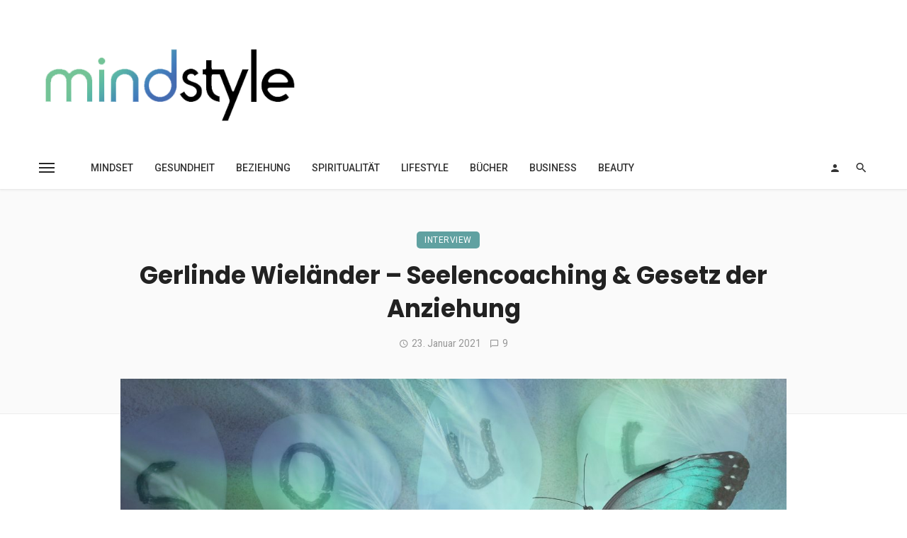

--- FILE ---
content_type: text/html; charset=UTF-8
request_url: https://mindstyle-magazin.com/gerlinde-wielander-seelencoaching/
body_size: 58284
content:
<!DOCTYPE html>
<html lang="de" prefix="og: https://ogp.me/ns#">
<head><meta charset="UTF-8" /><script>if(navigator.userAgent.match(/MSIE|Internet Explorer/i)||navigator.userAgent.match(/Trident\/7\..*?rv:11/i)){var href=document.location.href;if(!href.match(/[?&]nowprocket/)){if(href.indexOf("?")==-1){if(href.indexOf("#")==-1){document.location.href=href+"?nowprocket=1"}else{document.location.href=href.replace("#","?nowprocket=1#")}}else{if(href.indexOf("#")==-1){document.location.href=href+"&nowprocket=1"}else{document.location.href=href.replace("#","&nowprocket=1#")}}}}</script><script>(()=>{class RocketLazyLoadScripts{constructor(){this.v="2.0.4",this.userEvents=["keydown","keyup","mousedown","mouseup","mousemove","mouseover","mouseout","touchmove","touchstart","touchend","touchcancel","wheel","click","dblclick","input"],this.attributeEvents=["onblur","onclick","oncontextmenu","ondblclick","onfocus","onmousedown","onmouseenter","onmouseleave","onmousemove","onmouseout","onmouseover","onmouseup","onmousewheel","onscroll","onsubmit"]}async t(){this.i(),this.o(),/iP(ad|hone)/.test(navigator.userAgent)&&this.h(),this.u(),this.l(this),this.m(),this.k(this),this.p(this),this._(),await Promise.all([this.R(),this.L()]),this.lastBreath=Date.now(),this.S(this),this.P(),this.D(),this.O(),this.M(),await this.C(this.delayedScripts.normal),await this.C(this.delayedScripts.defer),await this.C(this.delayedScripts.async),await this.T(),await this.F(),await this.j(),await this.A(),window.dispatchEvent(new Event("rocket-allScriptsLoaded")),this.everythingLoaded=!0,this.lastTouchEnd&&await new Promise(t=>setTimeout(t,500-Date.now()+this.lastTouchEnd)),this.I(),this.H(),this.U(),this.W()}i(){this.CSPIssue=sessionStorage.getItem("rocketCSPIssue"),document.addEventListener("securitypolicyviolation",t=>{this.CSPIssue||"script-src-elem"!==t.violatedDirective||"data"!==t.blockedURI||(this.CSPIssue=!0,sessionStorage.setItem("rocketCSPIssue",!0))},{isRocket:!0})}o(){window.addEventListener("pageshow",t=>{this.persisted=t.persisted,this.realWindowLoadedFired=!0},{isRocket:!0}),window.addEventListener("pagehide",()=>{this.onFirstUserAction=null},{isRocket:!0})}h(){let t;function e(e){t=e}window.addEventListener("touchstart",e,{isRocket:!0}),window.addEventListener("touchend",function i(o){o.changedTouches[0]&&t.changedTouches[0]&&Math.abs(o.changedTouches[0].pageX-t.changedTouches[0].pageX)<10&&Math.abs(o.changedTouches[0].pageY-t.changedTouches[0].pageY)<10&&o.timeStamp-t.timeStamp<200&&(window.removeEventListener("touchstart",e,{isRocket:!0}),window.removeEventListener("touchend",i,{isRocket:!0}),"INPUT"===o.target.tagName&&"text"===o.target.type||(o.target.dispatchEvent(new TouchEvent("touchend",{target:o.target,bubbles:!0})),o.target.dispatchEvent(new MouseEvent("mouseover",{target:o.target,bubbles:!0})),o.target.dispatchEvent(new PointerEvent("click",{target:o.target,bubbles:!0,cancelable:!0,detail:1,clientX:o.changedTouches[0].clientX,clientY:o.changedTouches[0].clientY})),event.preventDefault()))},{isRocket:!0})}q(t){this.userActionTriggered||("mousemove"!==t.type||this.firstMousemoveIgnored?"keyup"===t.type||"mouseover"===t.type||"mouseout"===t.type||(this.userActionTriggered=!0,this.onFirstUserAction&&this.onFirstUserAction()):this.firstMousemoveIgnored=!0),"click"===t.type&&t.preventDefault(),t.stopPropagation(),t.stopImmediatePropagation(),"touchstart"===this.lastEvent&&"touchend"===t.type&&(this.lastTouchEnd=Date.now()),"click"===t.type&&(this.lastTouchEnd=0),this.lastEvent=t.type,t.composedPath&&t.composedPath()[0].getRootNode()instanceof ShadowRoot&&(t.rocketTarget=t.composedPath()[0]),this.savedUserEvents.push(t)}u(){this.savedUserEvents=[],this.userEventHandler=this.q.bind(this),this.userEvents.forEach(t=>window.addEventListener(t,this.userEventHandler,{passive:!1,isRocket:!0})),document.addEventListener("visibilitychange",this.userEventHandler,{isRocket:!0})}U(){this.userEvents.forEach(t=>window.removeEventListener(t,this.userEventHandler,{passive:!1,isRocket:!0})),document.removeEventListener("visibilitychange",this.userEventHandler,{isRocket:!0}),this.savedUserEvents.forEach(t=>{(t.rocketTarget||t.target).dispatchEvent(new window[t.constructor.name](t.type,t))})}m(){const t="return false",e=Array.from(this.attributeEvents,t=>"data-rocket-"+t),i="["+this.attributeEvents.join("],[")+"]",o="[data-rocket-"+this.attributeEvents.join("],[data-rocket-")+"]",s=(e,i,o)=>{o&&o!==t&&(e.setAttribute("data-rocket-"+i,o),e["rocket"+i]=new Function("event",o),e.setAttribute(i,t))};new MutationObserver(t=>{for(const n of t)"attributes"===n.type&&(n.attributeName.startsWith("data-rocket-")||this.everythingLoaded?n.attributeName.startsWith("data-rocket-")&&this.everythingLoaded&&this.N(n.target,n.attributeName.substring(12)):s(n.target,n.attributeName,n.target.getAttribute(n.attributeName))),"childList"===n.type&&n.addedNodes.forEach(t=>{if(t.nodeType===Node.ELEMENT_NODE)if(this.everythingLoaded)for(const i of[t,...t.querySelectorAll(o)])for(const t of i.getAttributeNames())e.includes(t)&&this.N(i,t.substring(12));else for(const e of[t,...t.querySelectorAll(i)])for(const t of e.getAttributeNames())this.attributeEvents.includes(t)&&s(e,t,e.getAttribute(t))})}).observe(document,{subtree:!0,childList:!0,attributeFilter:[...this.attributeEvents,...e]})}I(){this.attributeEvents.forEach(t=>{document.querySelectorAll("[data-rocket-"+t+"]").forEach(e=>{this.N(e,t)})})}N(t,e){const i=t.getAttribute("data-rocket-"+e);i&&(t.setAttribute(e,i),t.removeAttribute("data-rocket-"+e))}k(t){Object.defineProperty(HTMLElement.prototype,"onclick",{get(){return this.rocketonclick||null},set(e){this.rocketonclick=e,this.setAttribute(t.everythingLoaded?"onclick":"data-rocket-onclick","this.rocketonclick(event)")}})}S(t){function e(e,i){let o=e[i];e[i]=null,Object.defineProperty(e,i,{get:()=>o,set(s){t.everythingLoaded?o=s:e["rocket"+i]=o=s}})}e(document,"onreadystatechange"),e(window,"onload"),e(window,"onpageshow");try{Object.defineProperty(document,"readyState",{get:()=>t.rocketReadyState,set(e){t.rocketReadyState=e},configurable:!0}),document.readyState="loading"}catch(t){console.log("WPRocket DJE readyState conflict, bypassing")}}l(t){this.originalAddEventListener=EventTarget.prototype.addEventListener,this.originalRemoveEventListener=EventTarget.prototype.removeEventListener,this.savedEventListeners=[],EventTarget.prototype.addEventListener=function(e,i,o){o&&o.isRocket||!t.B(e,this)&&!t.userEvents.includes(e)||t.B(e,this)&&!t.userActionTriggered||e.startsWith("rocket-")||t.everythingLoaded?t.originalAddEventListener.call(this,e,i,o):(t.savedEventListeners.push({target:this,remove:!1,type:e,func:i,options:o}),"mouseenter"!==e&&"mouseleave"!==e||t.originalAddEventListener.call(this,e,t.savedUserEvents.push,o))},EventTarget.prototype.removeEventListener=function(e,i,o){o&&o.isRocket||!t.B(e,this)&&!t.userEvents.includes(e)||t.B(e,this)&&!t.userActionTriggered||e.startsWith("rocket-")||t.everythingLoaded?t.originalRemoveEventListener.call(this,e,i,o):t.savedEventListeners.push({target:this,remove:!0,type:e,func:i,options:o})}}J(t,e){this.savedEventListeners=this.savedEventListeners.filter(i=>{let o=i.type,s=i.target||window;return e!==o||t!==s||(this.B(o,s)&&(i.type="rocket-"+o),this.$(i),!1)})}H(){EventTarget.prototype.addEventListener=this.originalAddEventListener,EventTarget.prototype.removeEventListener=this.originalRemoveEventListener,this.savedEventListeners.forEach(t=>this.$(t))}$(t){t.remove?this.originalRemoveEventListener.call(t.target,t.type,t.func,t.options):this.originalAddEventListener.call(t.target,t.type,t.func,t.options)}p(t){let e;function i(e){return t.everythingLoaded?e:e.split(" ").map(t=>"load"===t||t.startsWith("load.")?"rocket-jquery-load":t).join(" ")}function o(o){function s(e){const s=o.fn[e];o.fn[e]=o.fn.init.prototype[e]=function(){return this[0]===window&&t.userActionTriggered&&("string"==typeof arguments[0]||arguments[0]instanceof String?arguments[0]=i(arguments[0]):"object"==typeof arguments[0]&&Object.keys(arguments[0]).forEach(t=>{const e=arguments[0][t];delete arguments[0][t],arguments[0][i(t)]=e})),s.apply(this,arguments),this}}if(o&&o.fn&&!t.allJQueries.includes(o)){const e={DOMContentLoaded:[],"rocket-DOMContentLoaded":[]};for(const t in e)document.addEventListener(t,()=>{e[t].forEach(t=>t())},{isRocket:!0});o.fn.ready=o.fn.init.prototype.ready=function(i){function s(){parseInt(o.fn.jquery)>2?setTimeout(()=>i.bind(document)(o)):i.bind(document)(o)}return"function"==typeof i&&(t.realDomReadyFired?!t.userActionTriggered||t.fauxDomReadyFired?s():e["rocket-DOMContentLoaded"].push(s):e.DOMContentLoaded.push(s)),o([])},s("on"),s("one"),s("off"),t.allJQueries.push(o)}e=o}t.allJQueries=[],o(window.jQuery),Object.defineProperty(window,"jQuery",{get:()=>e,set(t){o(t)}})}P(){const t=new Map;document.write=document.writeln=function(e){const i=document.currentScript,o=document.createRange(),s=i.parentElement;let n=t.get(i);void 0===n&&(n=i.nextSibling,t.set(i,n));const c=document.createDocumentFragment();o.setStart(c,0),c.appendChild(o.createContextualFragment(e)),s.insertBefore(c,n)}}async R(){return new Promise(t=>{this.userActionTriggered?t():this.onFirstUserAction=t})}async L(){return new Promise(t=>{document.addEventListener("DOMContentLoaded",()=>{this.realDomReadyFired=!0,t()},{isRocket:!0})})}async j(){return this.realWindowLoadedFired?Promise.resolve():new Promise(t=>{window.addEventListener("load",t,{isRocket:!0})})}M(){this.pendingScripts=[];this.scriptsMutationObserver=new MutationObserver(t=>{for(const e of t)e.addedNodes.forEach(t=>{"SCRIPT"!==t.tagName||t.noModule||t.isWPRocket||this.pendingScripts.push({script:t,promise:new Promise(e=>{const i=()=>{const i=this.pendingScripts.findIndex(e=>e.script===t);i>=0&&this.pendingScripts.splice(i,1),e()};t.addEventListener("load",i,{isRocket:!0}),t.addEventListener("error",i,{isRocket:!0}),setTimeout(i,1e3)})})})}),this.scriptsMutationObserver.observe(document,{childList:!0,subtree:!0})}async F(){await this.X(),this.pendingScripts.length?(await this.pendingScripts[0].promise,await this.F()):this.scriptsMutationObserver.disconnect()}D(){this.delayedScripts={normal:[],async:[],defer:[]},document.querySelectorAll("script[type$=rocketlazyloadscript]").forEach(t=>{t.hasAttribute("data-rocket-src")?t.hasAttribute("async")&&!1!==t.async?this.delayedScripts.async.push(t):t.hasAttribute("defer")&&!1!==t.defer||"module"===t.getAttribute("data-rocket-type")?this.delayedScripts.defer.push(t):this.delayedScripts.normal.push(t):this.delayedScripts.normal.push(t)})}async _(){await this.L();let t=[];document.querySelectorAll("script[type$=rocketlazyloadscript][data-rocket-src]").forEach(e=>{let i=e.getAttribute("data-rocket-src");if(i&&!i.startsWith("data:")){i.startsWith("//")&&(i=location.protocol+i);try{const o=new URL(i).origin;o!==location.origin&&t.push({src:o,crossOrigin:e.crossOrigin||"module"===e.getAttribute("data-rocket-type")})}catch(t){}}}),t=[...new Map(t.map(t=>[JSON.stringify(t),t])).values()],this.Y(t,"preconnect")}async G(t){if(await this.K(),!0!==t.noModule||!("noModule"in HTMLScriptElement.prototype))return new Promise(e=>{let i;function o(){(i||t).setAttribute("data-rocket-status","executed"),e()}try{if(navigator.userAgent.includes("Firefox/")||""===navigator.vendor||this.CSPIssue)i=document.createElement("script"),[...t.attributes].forEach(t=>{let e=t.nodeName;"type"!==e&&("data-rocket-type"===e&&(e="type"),"data-rocket-src"===e&&(e="src"),i.setAttribute(e,t.nodeValue))}),t.text&&(i.text=t.text),t.nonce&&(i.nonce=t.nonce),i.hasAttribute("src")?(i.addEventListener("load",o,{isRocket:!0}),i.addEventListener("error",()=>{i.setAttribute("data-rocket-status","failed-network"),e()},{isRocket:!0}),setTimeout(()=>{i.isConnected||e()},1)):(i.text=t.text,o()),i.isWPRocket=!0,t.parentNode.replaceChild(i,t);else{const i=t.getAttribute("data-rocket-type"),s=t.getAttribute("data-rocket-src");i?(t.type=i,t.removeAttribute("data-rocket-type")):t.removeAttribute("type"),t.addEventListener("load",o,{isRocket:!0}),t.addEventListener("error",i=>{this.CSPIssue&&i.target.src.startsWith("data:")?(console.log("WPRocket: CSP fallback activated"),t.removeAttribute("src"),this.G(t).then(e)):(t.setAttribute("data-rocket-status","failed-network"),e())},{isRocket:!0}),s?(t.fetchPriority="high",t.removeAttribute("data-rocket-src"),t.src=s):t.src="data:text/javascript;base64,"+window.btoa(unescape(encodeURIComponent(t.text)))}}catch(i){t.setAttribute("data-rocket-status","failed-transform"),e()}});t.setAttribute("data-rocket-status","skipped")}async C(t){const e=t.shift();return e?(e.isConnected&&await this.G(e),this.C(t)):Promise.resolve()}O(){this.Y([...this.delayedScripts.normal,...this.delayedScripts.defer,...this.delayedScripts.async],"preload")}Y(t,e){this.trash=this.trash||[];let i=!0;var o=document.createDocumentFragment();t.forEach(t=>{const s=t.getAttribute&&t.getAttribute("data-rocket-src")||t.src;if(s&&!s.startsWith("data:")){const n=document.createElement("link");n.href=s,n.rel=e,"preconnect"!==e&&(n.as="script",n.fetchPriority=i?"high":"low"),t.getAttribute&&"module"===t.getAttribute("data-rocket-type")&&(n.crossOrigin=!0),t.crossOrigin&&(n.crossOrigin=t.crossOrigin),t.integrity&&(n.integrity=t.integrity),t.nonce&&(n.nonce=t.nonce),o.appendChild(n),this.trash.push(n),i=!1}}),document.head.appendChild(o)}W(){this.trash.forEach(t=>t.remove())}async T(){try{document.readyState="interactive"}catch(t){}this.fauxDomReadyFired=!0;try{await this.K(),this.J(document,"readystatechange"),document.dispatchEvent(new Event("rocket-readystatechange")),await this.K(),document.rocketonreadystatechange&&document.rocketonreadystatechange(),await this.K(),this.J(document,"DOMContentLoaded"),document.dispatchEvent(new Event("rocket-DOMContentLoaded")),await this.K(),this.J(window,"DOMContentLoaded"),window.dispatchEvent(new Event("rocket-DOMContentLoaded"))}catch(t){console.error(t)}}async A(){try{document.readyState="complete"}catch(t){}try{await this.K(),this.J(document,"readystatechange"),document.dispatchEvent(new Event("rocket-readystatechange")),await this.K(),document.rocketonreadystatechange&&document.rocketonreadystatechange(),await this.K(),this.J(window,"load"),window.dispatchEvent(new Event("rocket-load")),await this.K(),window.rocketonload&&window.rocketonload(),await this.K(),this.allJQueries.forEach(t=>t(window).trigger("rocket-jquery-load")),await this.K(),this.J(window,"pageshow");const t=new Event("rocket-pageshow");t.persisted=this.persisted,window.dispatchEvent(t),await this.K(),window.rocketonpageshow&&window.rocketonpageshow({persisted:this.persisted})}catch(t){console.error(t)}}async K(){Date.now()-this.lastBreath>45&&(await this.X(),this.lastBreath=Date.now())}async X(){return document.hidden?new Promise(t=>setTimeout(t)):new Promise(t=>requestAnimationFrame(t))}B(t,e){return e===document&&"readystatechange"===t||(e===document&&"DOMContentLoaded"===t||(e===window&&"DOMContentLoaded"===t||(e===window&&"load"===t||e===window&&"pageshow"===t)))}static run(){(new RocketLazyLoadScripts).t()}}RocketLazyLoadScripts.run()})();</script>
	
    
    <meta name="viewport" content="width=device-width, initial-scale=1"/>
    
    <link rel="profile" href="/gmpg.org/xfn/11" />
    
    <!-- Schema meta -->
        <script type="application/ld+json">
    {
          "@context": "http://schema.org",
          "@type": "NewsArticle",
          "mainEntityOfPage": {
            "@type": "WebPage",
            "@id": "https://mindstyle-magazin.com/gerlinde-wielander-seelencoaching/"
          },
          "headline": "Gerlinde Wieländer &#8211; Seelencoaching &#038; Gesetz der Anziehung",
                    "image": [
            "https://mindstyle-magazin.com/wp-content/uploads/2021/01/gerlindewielaenderseelencoaching.jpg"
           ],
                     "datePublished": "2021-01-23T08:24:24+00:00",
          "dateModified": "2022-10-19T11:19:04+02:00",
          "author": {
            "@type": "Person",
            "name": "Danijela Mindstyle Redaktion"
          },
           "publisher": {
            "@type": "Organization",
            "name": "mindstyle-magazin",
            "logo": {
              "@type": "ImageObject",
              "url": "https://mindstyle-magazin.com/wp-content/uploads/2021/11/mindstyle-logo-2.png"
            }
          },
          "description": ""
        }
        </script>
        
    <script type="rocketlazyloadscript" data-rocket-type="application/javascript">var ajaxurl = "https://mindstyle-magazin.com/wp-admin/admin-ajax.php"</script>
<!-- Google Tag Manager by PYS -->
    <script type="rocketlazyloadscript" data-cfasync="false" data-pagespeed-no-defer>
	    window.dataLayerPYS = window.dataLayerPYS || [];
	</script>
<!-- End Google Tag Manager by PYS -->
<!-- Suchmaschinen-Optimierung durch Rank Math PRO - https://rankmath.com/ -->
<title>Gerlinde Wieländer - Seelencoaching &amp; Gesetz der Anziehung | mindstyle-magazin</title>
<link data-rocket-prefetch href="https://www.googletagmanager.com" rel="dns-prefetch">
<link data-rocket-prefetch href="https://pagead2.googlesyndication.com" rel="dns-prefetch">
<link data-rocket-prefetch href="https://connect.facebook.net" rel="dns-prefetch">
<link data-rocket-prefetch href="https://fonts.googleapis.com" rel="dns-prefetch">
<link data-rocket-preload as="style" href="https://fonts.googleapis.com/css?family=Roboto%3A100%2C200%2C300%2C400%2C500%2C600%2C700%2C800%2C900%2C100italic%2C200italic%2C300italic%2C400italic%2C500italic%2C600italic%2C700italic%2C800italic%2C900italic%7CPoppins%3A100%2C200%2C300%2C400%2C500%2C600%2C700%2C800%2C900%2C100italic%2C200italic%2C300italic%2C400italic%2C500italic%2C600italic%2C700italic%2C800italic%2C900italic%7CRubik%3A300%2C400%2C500%2C600%2C700%2C800%2C900%2C300italic%2C400italic%2C500italic%2C600italic%2C700italic%2C800italic%2C900italic&#038;display=swap" rel="preload">
<link href="https://fonts.googleapis.com/css?family=Roboto%3A100%2C200%2C300%2C400%2C500%2C600%2C700%2C800%2C900%2C100italic%2C200italic%2C300italic%2C400italic%2C500italic%2C600italic%2C700italic%2C800italic%2C900italic%7CPoppins%3A100%2C200%2C300%2C400%2C500%2C600%2C700%2C800%2C900%2C100italic%2C200italic%2C300italic%2C400italic%2C500italic%2C600italic%2C700italic%2C800italic%2C900italic%7CRubik%3A300%2C400%2C500%2C600%2C700%2C800%2C900%2C300italic%2C400italic%2C500italic%2C600italic%2C700italic%2C800italic%2C900italic&#038;display=swap" media="print" onload="this.media=&#039;all&#039;" rel="stylesheet">
<noscript data-wpr-hosted-gf-parameters=""><link rel="stylesheet" href="https://fonts.googleapis.com/css?family=Roboto%3A100%2C200%2C300%2C400%2C500%2C600%2C700%2C800%2C900%2C100italic%2C200italic%2C300italic%2C400italic%2C500italic%2C600italic%2C700italic%2C800italic%2C900italic%7CPoppins%3A100%2C200%2C300%2C400%2C500%2C600%2C700%2C800%2C900%2C100italic%2C200italic%2C300italic%2C400italic%2C500italic%2C600italic%2C700italic%2C800italic%2C900italic%7CRubik%3A300%2C400%2C500%2C600%2C700%2C800%2C900%2C300italic%2C400italic%2C500italic%2C600italic%2C700italic%2C800italic%2C900italic&#038;display=swap"></noscript><link rel="preload" data-rocket-preload as="image" href="https://mindstyle-magazin.com/wp-content/uploads/2021/01/gerlindewielaenderseelencoaching.jpg" imagesrcset="https://mindstyle-magazin.com/wp-content/uploads/2021/01/gerlindewielaenderseelencoaching.jpg 1200w, https://mindstyle-magazin.com/wp-content/uploads/2021/01/gerlindewielaenderseelencoaching-300x125.jpg 300w, https://mindstyle-magazin.com/wp-content/uploads/2021/01/gerlindewielaenderseelencoaching-1024x427.jpg 1024w, https://mindstyle-magazin.com/wp-content/uploads/2021/01/gerlindewielaenderseelencoaching-768x320.jpg 768w, https://mindstyle-magazin.com/wp-content/uploads/2021/01/gerlindewielaenderseelencoaching-800x333.jpg 800w" imagesizes="auto, (max-width: 1200px) 100vw, 1200px" fetchpriority="high">
<meta name="description" content="In ihrer Seelencoaching-Praxis ist Gerlinde Wieländer oft der letzte Strohhalm für ihre Klienten nach jahrelangem Behandlungsmarathon."/>
<meta name="robots" content="follow, index, max-snippet:-1, max-video-preview:-1, max-image-preview:large"/>
<link rel="canonical" href="https://mindstyle-magazin.com/gerlinde-wielander-seelencoaching/" />
<meta property="og:locale" content="de_DE" />
<meta property="og:type" content="article" />
<meta property="og:title" content="Gerlinde Wieländer - Seelencoaching &amp; Gesetz der Anziehung | mindstyle-magazin" />
<meta property="og:description" content="In ihrer Seelencoaching-Praxis ist Gerlinde Wieländer oft der letzte Strohhalm für ihre Klienten nach jahrelangem Behandlungsmarathon." />
<meta property="og:url" content="https://mindstyle-magazin.com/gerlinde-wielander-seelencoaching/" />
<meta property="og:site_name" content="mindstyle-magazin" />
<meta property="article:publisher" content="https://www.facebook.com/magazin.mindstyle" />
<meta property="article:section" content="Interview" />
<meta property="og:updated_time" content="2022-10-19T11:19:04+02:00" />
<meta property="og:image" content="https://mindstyle-magazin.com/wp-content/uploads/2021/01/gerlindewielaenderseelencoaching.jpg" />
<meta property="og:image:secure_url" content="https://mindstyle-magazin.com/wp-content/uploads/2021/01/gerlindewielaenderseelencoaching.jpg" />
<meta property="og:image:width" content="1200" />
<meta property="og:image:height" content="500" />
<meta property="og:image:alt" content="Gerlinde wieländer seelencoaching" />
<meta property="og:image:type" content="image/jpeg" />
<meta property="article:published_time" content="2021-01-23T08:24:24+01:00" />
<meta property="article:modified_time" content="2022-10-19T11:19:04+02:00" />
<meta name="twitter:card" content="summary_large_image" />
<meta name="twitter:title" content="Gerlinde Wieländer - Seelencoaching &amp; Gesetz der Anziehung | mindstyle-magazin" />
<meta name="twitter:description" content="In ihrer Seelencoaching-Praxis ist Gerlinde Wieländer oft der letzte Strohhalm für ihre Klienten nach jahrelangem Behandlungsmarathon." />
<meta name="twitter:image" content="https://mindstyle-magazin.com/wp-content/uploads/2021/01/gerlindewielaenderseelencoaching.jpg" />
<meta name="twitter:label1" content="Verfasst von" />
<meta name="twitter:data1" content="Danijela Mindstyle Redaktion" />
<meta name="twitter:label2" content="Lesedauer" />
<meta name="twitter:data2" content="8 Minuten" />
<script type="application/ld+json" class="rank-math-schema">{"@context":"https://schema.org","@graph":[{"@type":"Organization","@id":"https://mindstyle-magazin.com/#organization","name":"Mindstyle Magazin","url":"https://mindstyle-magazin.com","sameAs":["https://www.facebook.com/magazin.mindstyle"],"logo":{"@type":"ImageObject","@id":"https://mindstyle-magazin.com/#logo","url":"https://mindstyle-magazin.com/wp-content/uploads/2020/10/mindstyle-rebranding-logo-ring-kleiner.png","contentUrl":"https://mindstyle-magazin.com/wp-content/uploads/2020/10/mindstyle-rebranding-logo-ring-kleiner.png","caption":"Mindstyle Magazin","inLanguage":"de","width":"400","height":"116"}},{"@type":"WebSite","@id":"https://mindstyle-magazin.com/#website","url":"https://mindstyle-magazin.com","name":"Mindstyle Magazin","publisher":{"@id":"https://mindstyle-magazin.com/#organization"},"inLanguage":"de"},{"@type":"ImageObject","@id":"https://mindstyle-magazin.com/wp-content/uploads/2021/01/gerlindewielaenderseelencoaching.jpg","url":"https://mindstyle-magazin.com/wp-content/uploads/2021/01/gerlindewielaenderseelencoaching.jpg","width":"1200","height":"500","caption":"Gerlinde wiel\u00e4nder seelencoaching","inLanguage":"de"},{"@type":"WebPage","@id":"https://mindstyle-magazin.com/gerlinde-wielander-seelencoaching/#webpage","url":"https://mindstyle-magazin.com/gerlinde-wielander-seelencoaching/","name":"Gerlinde Wiel\u00e4nder - Seelencoaching &amp; Gesetz der Anziehung | mindstyle-magazin","datePublished":"2021-01-23T08:24:24+01:00","dateModified":"2022-10-19T11:19:04+02:00","isPartOf":{"@id":"https://mindstyle-magazin.com/#website"},"primaryImageOfPage":{"@id":"https://mindstyle-magazin.com/wp-content/uploads/2021/01/gerlindewielaenderseelencoaching.jpg"},"inLanguage":"de"},{"@type":"Person","@id":"https://mindstyle-magazin.com/gerlinde-wielander-seelencoaching/#author","name":"Danijela Mindstyle Redaktion","image":{"@type":"ImageObject","@id":"https://secure.gravatar.com/avatar/7a9ac3fa2d5b4cc0f7c61cd248dd4e27548180f6bd83e02ffd33a5beae6fe4b9?s=96&amp;d=mm&amp;r=g","url":"https://secure.gravatar.com/avatar/7a9ac3fa2d5b4cc0f7c61cd248dd4e27548180f6bd83e02ffd33a5beae6fe4b9?s=96&amp;d=mm&amp;r=g","caption":"Danijela Mindstyle Redaktion","inLanguage":"de"},"worksFor":{"@id":"https://mindstyle-magazin.com/#organization"}},{"@type":"BlogPosting","headline":"Gerlinde Wiel\u00e4nder - Seelencoaching &amp; Gesetz der Anziehung | mindstyle-magazin","keywords":"gerlinde wiel\u00e4nder","datePublished":"2021-01-23T08:24:24+01:00","dateModified":"2022-10-19T11:19:04+02:00","author":{"@id":"https://mindstyle-magazin.com/gerlinde-wielander-seelencoaching/#author","name":"Danijela Mindstyle Redaktion"},"publisher":{"@id":"https://mindstyle-magazin.com/#organization"},"description":"In ihrer Seelencoaching-Praxis ist Gerlinde Wiel\u00e4nder oft der letzte Strohhalm f\u00fcr ihre Klienten nach jahrelangem Behandlungsmarathon.","name":"Gerlinde Wiel\u00e4nder - Seelencoaching &amp; Gesetz der Anziehung | mindstyle-magazin","@id":"https://mindstyle-magazin.com/gerlinde-wielander-seelencoaching/#richSnippet","isPartOf":{"@id":"https://mindstyle-magazin.com/gerlinde-wielander-seelencoaching/#webpage"},"image":{"@id":"https://mindstyle-magazin.com/wp-content/uploads/2021/01/gerlindewielaenderseelencoaching.jpg"},"inLanguage":"de","mainEntityOfPage":{"@id":"https://mindstyle-magazin.com/gerlinde-wielander-seelencoaching/#webpage"}}]}</script>
<!-- /Rank Math WordPress SEO Plugin -->

<script type="rocketlazyloadscript" data-rocket-type='application/javascript'  id='pys-version-script'>console.log('PixelYourSite Free version 11.1.5.2');</script>
<link rel='dns-prefetch' href='//fonts.googleapis.com' />
<link rel='dns-prefetch' href='//www.googletagmanager.com' />
<link rel='dns-prefetch' href='//pagead2.googlesyndication.com' />
<link href='https://fonts.gstatic.com' crossorigin rel='preconnect' />
<link rel="alternate" type="application/rss+xml" title="mindstyle-magazin &raquo; Feed" href="https://mindstyle-magazin.com/feed/" />
<link rel="alternate" type="application/rss+xml" title="mindstyle-magazin &raquo; Kommentar-Feed" href="https://mindstyle-magazin.com/comments/feed/" />
<link rel="alternate" type="application/rss+xml" title="mindstyle-magazin &raquo; Gerlinde Wieländer &#8211; Seelencoaching &#038; Gesetz der Anziehung-Kommentar-Feed" href="https://mindstyle-magazin.com/gerlinde-wielander-seelencoaching/feed/" />
<link rel="alternate" title="oEmbed (JSON)" type="application/json+oembed" href="https://mindstyle-magazin.com/wp-json/oembed/1.0/embed?url=https%3A%2F%2Fmindstyle-magazin.com%2Fgerlinde-wielander-seelencoaching%2F" />
<link rel="alternate" title="oEmbed (XML)" type="text/xml+oembed" href="https://mindstyle-magazin.com/wp-json/oembed/1.0/embed?url=https%3A%2F%2Fmindstyle-magazin.com%2Fgerlinde-wielander-seelencoaching%2F&#038;format=xml" />
		<!-- This site uses the Google Analytics by MonsterInsights plugin v9.11.1 - Using Analytics tracking - https://www.monsterinsights.com/ -->
		<!-- Note: MonsterInsights is not currently configured on this site. The site owner needs to authenticate with Google Analytics in the MonsterInsights settings panel. -->
					<!-- No tracking code set -->
				<!-- / Google Analytics by MonsterInsights -->
		<!-- mindstyle-magazin.com is managing ads with Advanced Ads 2.0.16 – https://wpadvancedads.com/ --><!--noptimize--><script type="rocketlazyloadscript" id="minds-ready">
			window.advanced_ads_ready=function(e,a){a=a||"complete";var d=function(e){return"interactive"===a?"loading"!==e:"complete"===e};d(document.readyState)?e():document.addEventListener("readystatechange",(function(a){d(a.target.readyState)&&e()}),{once:"interactive"===a})},window.advanced_ads_ready_queue=window.advanced_ads_ready_queue||[];		</script>
		<!--/noptimize--><style id='wp-img-auto-sizes-contain-inline-css' type='text/css'>
img:is([sizes=auto i],[sizes^="auto," i]){contain-intrinsic-size:3000px 1500px}
/*# sourceURL=wp-img-auto-sizes-contain-inline-css */
</style>
<style id='wp-emoji-styles-inline-css' type='text/css'>

	img.wp-smiley, img.emoji {
		display: inline !important;
		border: none !important;
		box-shadow: none !important;
		height: 1em !important;
		width: 1em !important;
		margin: 0 0.07em !important;
		vertical-align: -0.1em !important;
		background: none !important;
		padding: 0 !important;
	}
/*# sourceURL=wp-emoji-styles-inline-css */
</style>
<style id='wp-block-library-inline-css' type='text/css'>
:root{--wp-block-synced-color:#7a00df;--wp-block-synced-color--rgb:122,0,223;--wp-bound-block-color:var(--wp-block-synced-color);--wp-editor-canvas-background:#ddd;--wp-admin-theme-color:#007cba;--wp-admin-theme-color--rgb:0,124,186;--wp-admin-theme-color-darker-10:#006ba1;--wp-admin-theme-color-darker-10--rgb:0,107,160.5;--wp-admin-theme-color-darker-20:#005a87;--wp-admin-theme-color-darker-20--rgb:0,90,135;--wp-admin-border-width-focus:2px}@media (min-resolution:192dpi){:root{--wp-admin-border-width-focus:1.5px}}.wp-element-button{cursor:pointer}:root .has-very-light-gray-background-color{background-color:#eee}:root .has-very-dark-gray-background-color{background-color:#313131}:root .has-very-light-gray-color{color:#eee}:root .has-very-dark-gray-color{color:#313131}:root .has-vivid-green-cyan-to-vivid-cyan-blue-gradient-background{background:linear-gradient(135deg,#00d084,#0693e3)}:root .has-purple-crush-gradient-background{background:linear-gradient(135deg,#34e2e4,#4721fb 50%,#ab1dfe)}:root .has-hazy-dawn-gradient-background{background:linear-gradient(135deg,#faaca8,#dad0ec)}:root .has-subdued-olive-gradient-background{background:linear-gradient(135deg,#fafae1,#67a671)}:root .has-atomic-cream-gradient-background{background:linear-gradient(135deg,#fdd79a,#004a59)}:root .has-nightshade-gradient-background{background:linear-gradient(135deg,#330968,#31cdcf)}:root .has-midnight-gradient-background{background:linear-gradient(135deg,#020381,#2874fc)}:root{--wp--preset--font-size--normal:16px;--wp--preset--font-size--huge:42px}.has-regular-font-size{font-size:1em}.has-larger-font-size{font-size:2.625em}.has-normal-font-size{font-size:var(--wp--preset--font-size--normal)}.has-huge-font-size{font-size:var(--wp--preset--font-size--huge)}.has-text-align-center{text-align:center}.has-text-align-left{text-align:left}.has-text-align-right{text-align:right}.has-fit-text{white-space:nowrap!important}#end-resizable-editor-section{display:none}.aligncenter{clear:both}.items-justified-left{justify-content:flex-start}.items-justified-center{justify-content:center}.items-justified-right{justify-content:flex-end}.items-justified-space-between{justify-content:space-between}.screen-reader-text{border:0;clip-path:inset(50%);height:1px;margin:-1px;overflow:hidden;padding:0;position:absolute;width:1px;word-wrap:normal!important}.screen-reader-text:focus{background-color:#ddd;clip-path:none;color:#444;display:block;font-size:1em;height:auto;left:5px;line-height:normal;padding:15px 23px 14px;text-decoration:none;top:5px;width:auto;z-index:100000}html :where(.has-border-color){border-style:solid}html :where([style*=border-top-color]){border-top-style:solid}html :where([style*=border-right-color]){border-right-style:solid}html :where([style*=border-bottom-color]){border-bottom-style:solid}html :where([style*=border-left-color]){border-left-style:solid}html :where([style*=border-width]){border-style:solid}html :where([style*=border-top-width]){border-top-style:solid}html :where([style*=border-right-width]){border-right-style:solid}html :where([style*=border-bottom-width]){border-bottom-style:solid}html :where([style*=border-left-width]){border-left-style:solid}html :where(img[class*=wp-image-]){height:auto;max-width:100%}:where(figure){margin:0 0 1em}html :where(.is-position-sticky){--wp-admin--admin-bar--position-offset:var(--wp-admin--admin-bar--height,0px)}@media screen and (max-width:600px){html :where(.is-position-sticky){--wp-admin--admin-bar--position-offset:0px}}

/*# sourceURL=wp-block-library-inline-css */
</style><style id='global-styles-inline-css' type='text/css'>
:root{--wp--preset--aspect-ratio--square: 1;--wp--preset--aspect-ratio--4-3: 4/3;--wp--preset--aspect-ratio--3-4: 3/4;--wp--preset--aspect-ratio--3-2: 3/2;--wp--preset--aspect-ratio--2-3: 2/3;--wp--preset--aspect-ratio--16-9: 16/9;--wp--preset--aspect-ratio--9-16: 9/16;--wp--preset--color--black: #000000;--wp--preset--color--cyan-bluish-gray: #abb8c3;--wp--preset--color--white: #ffffff;--wp--preset--color--pale-pink: #f78da7;--wp--preset--color--vivid-red: #cf2e2e;--wp--preset--color--luminous-vivid-orange: #ff6900;--wp--preset--color--luminous-vivid-amber: #fcb900;--wp--preset--color--light-green-cyan: #7bdcb5;--wp--preset--color--vivid-green-cyan: #00d084;--wp--preset--color--pale-cyan-blue: #8ed1fc;--wp--preset--color--vivid-cyan-blue: #0693e3;--wp--preset--color--vivid-purple: #9b51e0;--wp--preset--gradient--vivid-cyan-blue-to-vivid-purple: linear-gradient(135deg,rgb(6,147,227) 0%,rgb(155,81,224) 100%);--wp--preset--gradient--light-green-cyan-to-vivid-green-cyan: linear-gradient(135deg,rgb(122,220,180) 0%,rgb(0,208,130) 100%);--wp--preset--gradient--luminous-vivid-amber-to-luminous-vivid-orange: linear-gradient(135deg,rgb(252,185,0) 0%,rgb(255,105,0) 100%);--wp--preset--gradient--luminous-vivid-orange-to-vivid-red: linear-gradient(135deg,rgb(255,105,0) 0%,rgb(207,46,46) 100%);--wp--preset--gradient--very-light-gray-to-cyan-bluish-gray: linear-gradient(135deg,rgb(238,238,238) 0%,rgb(169,184,195) 100%);--wp--preset--gradient--cool-to-warm-spectrum: linear-gradient(135deg,rgb(74,234,220) 0%,rgb(151,120,209) 20%,rgb(207,42,186) 40%,rgb(238,44,130) 60%,rgb(251,105,98) 80%,rgb(254,248,76) 100%);--wp--preset--gradient--blush-light-purple: linear-gradient(135deg,rgb(255,206,236) 0%,rgb(152,150,240) 100%);--wp--preset--gradient--blush-bordeaux: linear-gradient(135deg,rgb(254,205,165) 0%,rgb(254,45,45) 50%,rgb(107,0,62) 100%);--wp--preset--gradient--luminous-dusk: linear-gradient(135deg,rgb(255,203,112) 0%,rgb(199,81,192) 50%,rgb(65,88,208) 100%);--wp--preset--gradient--pale-ocean: linear-gradient(135deg,rgb(255,245,203) 0%,rgb(182,227,212) 50%,rgb(51,167,181) 100%);--wp--preset--gradient--electric-grass: linear-gradient(135deg,rgb(202,248,128) 0%,rgb(113,206,126) 100%);--wp--preset--gradient--midnight: linear-gradient(135deg,rgb(2,3,129) 0%,rgb(40,116,252) 100%);--wp--preset--font-size--small: 13px;--wp--preset--font-size--medium: 20px;--wp--preset--font-size--large: 36px;--wp--preset--font-size--x-large: 42px;--wp--preset--spacing--20: 0.44rem;--wp--preset--spacing--30: 0.67rem;--wp--preset--spacing--40: 1rem;--wp--preset--spacing--50: 1.5rem;--wp--preset--spacing--60: 2.25rem;--wp--preset--spacing--70: 3.38rem;--wp--preset--spacing--80: 5.06rem;--wp--preset--shadow--natural: 6px 6px 9px rgba(0, 0, 0, 0.2);--wp--preset--shadow--deep: 12px 12px 50px rgba(0, 0, 0, 0.4);--wp--preset--shadow--sharp: 6px 6px 0px rgba(0, 0, 0, 0.2);--wp--preset--shadow--outlined: 6px 6px 0px -3px rgb(255, 255, 255), 6px 6px rgb(0, 0, 0);--wp--preset--shadow--crisp: 6px 6px 0px rgb(0, 0, 0);}:where(.is-layout-flex){gap: 0.5em;}:where(.is-layout-grid){gap: 0.5em;}body .is-layout-flex{display: flex;}.is-layout-flex{flex-wrap: wrap;align-items: center;}.is-layout-flex > :is(*, div){margin: 0;}body .is-layout-grid{display: grid;}.is-layout-grid > :is(*, div){margin: 0;}:where(.wp-block-columns.is-layout-flex){gap: 2em;}:where(.wp-block-columns.is-layout-grid){gap: 2em;}:where(.wp-block-post-template.is-layout-flex){gap: 1.25em;}:where(.wp-block-post-template.is-layout-grid){gap: 1.25em;}.has-black-color{color: var(--wp--preset--color--black) !important;}.has-cyan-bluish-gray-color{color: var(--wp--preset--color--cyan-bluish-gray) !important;}.has-white-color{color: var(--wp--preset--color--white) !important;}.has-pale-pink-color{color: var(--wp--preset--color--pale-pink) !important;}.has-vivid-red-color{color: var(--wp--preset--color--vivid-red) !important;}.has-luminous-vivid-orange-color{color: var(--wp--preset--color--luminous-vivid-orange) !important;}.has-luminous-vivid-amber-color{color: var(--wp--preset--color--luminous-vivid-amber) !important;}.has-light-green-cyan-color{color: var(--wp--preset--color--light-green-cyan) !important;}.has-vivid-green-cyan-color{color: var(--wp--preset--color--vivid-green-cyan) !important;}.has-pale-cyan-blue-color{color: var(--wp--preset--color--pale-cyan-blue) !important;}.has-vivid-cyan-blue-color{color: var(--wp--preset--color--vivid-cyan-blue) !important;}.has-vivid-purple-color{color: var(--wp--preset--color--vivid-purple) !important;}.has-black-background-color{background-color: var(--wp--preset--color--black) !important;}.has-cyan-bluish-gray-background-color{background-color: var(--wp--preset--color--cyan-bluish-gray) !important;}.has-white-background-color{background-color: var(--wp--preset--color--white) !important;}.has-pale-pink-background-color{background-color: var(--wp--preset--color--pale-pink) !important;}.has-vivid-red-background-color{background-color: var(--wp--preset--color--vivid-red) !important;}.has-luminous-vivid-orange-background-color{background-color: var(--wp--preset--color--luminous-vivid-orange) !important;}.has-luminous-vivid-amber-background-color{background-color: var(--wp--preset--color--luminous-vivid-amber) !important;}.has-light-green-cyan-background-color{background-color: var(--wp--preset--color--light-green-cyan) !important;}.has-vivid-green-cyan-background-color{background-color: var(--wp--preset--color--vivid-green-cyan) !important;}.has-pale-cyan-blue-background-color{background-color: var(--wp--preset--color--pale-cyan-blue) !important;}.has-vivid-cyan-blue-background-color{background-color: var(--wp--preset--color--vivid-cyan-blue) !important;}.has-vivid-purple-background-color{background-color: var(--wp--preset--color--vivid-purple) !important;}.has-black-border-color{border-color: var(--wp--preset--color--black) !important;}.has-cyan-bluish-gray-border-color{border-color: var(--wp--preset--color--cyan-bluish-gray) !important;}.has-white-border-color{border-color: var(--wp--preset--color--white) !important;}.has-pale-pink-border-color{border-color: var(--wp--preset--color--pale-pink) !important;}.has-vivid-red-border-color{border-color: var(--wp--preset--color--vivid-red) !important;}.has-luminous-vivid-orange-border-color{border-color: var(--wp--preset--color--luminous-vivid-orange) !important;}.has-luminous-vivid-amber-border-color{border-color: var(--wp--preset--color--luminous-vivid-amber) !important;}.has-light-green-cyan-border-color{border-color: var(--wp--preset--color--light-green-cyan) !important;}.has-vivid-green-cyan-border-color{border-color: var(--wp--preset--color--vivid-green-cyan) !important;}.has-pale-cyan-blue-border-color{border-color: var(--wp--preset--color--pale-cyan-blue) !important;}.has-vivid-cyan-blue-border-color{border-color: var(--wp--preset--color--vivid-cyan-blue) !important;}.has-vivid-purple-border-color{border-color: var(--wp--preset--color--vivid-purple) !important;}.has-vivid-cyan-blue-to-vivid-purple-gradient-background{background: var(--wp--preset--gradient--vivid-cyan-blue-to-vivid-purple) !important;}.has-light-green-cyan-to-vivid-green-cyan-gradient-background{background: var(--wp--preset--gradient--light-green-cyan-to-vivid-green-cyan) !important;}.has-luminous-vivid-amber-to-luminous-vivid-orange-gradient-background{background: var(--wp--preset--gradient--luminous-vivid-amber-to-luminous-vivid-orange) !important;}.has-luminous-vivid-orange-to-vivid-red-gradient-background{background: var(--wp--preset--gradient--luminous-vivid-orange-to-vivid-red) !important;}.has-very-light-gray-to-cyan-bluish-gray-gradient-background{background: var(--wp--preset--gradient--very-light-gray-to-cyan-bluish-gray) !important;}.has-cool-to-warm-spectrum-gradient-background{background: var(--wp--preset--gradient--cool-to-warm-spectrum) !important;}.has-blush-light-purple-gradient-background{background: var(--wp--preset--gradient--blush-light-purple) !important;}.has-blush-bordeaux-gradient-background{background: var(--wp--preset--gradient--blush-bordeaux) !important;}.has-luminous-dusk-gradient-background{background: var(--wp--preset--gradient--luminous-dusk) !important;}.has-pale-ocean-gradient-background{background: var(--wp--preset--gradient--pale-ocean) !important;}.has-electric-grass-gradient-background{background: var(--wp--preset--gradient--electric-grass) !important;}.has-midnight-gradient-background{background: var(--wp--preset--gradient--midnight) !important;}.has-small-font-size{font-size: var(--wp--preset--font-size--small) !important;}.has-medium-font-size{font-size: var(--wp--preset--font-size--medium) !important;}.has-large-font-size{font-size: var(--wp--preset--font-size--large) !important;}.has-x-large-font-size{font-size: var(--wp--preset--font-size--x-large) !important;}
/*# sourceURL=global-styles-inline-css */
</style>

<style id='classic-theme-styles-inline-css' type='text/css'>
/*! This file is auto-generated */
.wp-block-button__link{color:#fff;background-color:#32373c;border-radius:9999px;box-shadow:none;text-decoration:none;padding:calc(.667em + 2px) calc(1.333em + 2px);font-size:1.125em}.wp-block-file__button{background:#32373c;color:#fff;text-decoration:none}
/*# sourceURL=/wp-includes/css/classic-themes.min.css */
</style>
<link rel='stylesheet' id='wpretarget-front-style-css' href='https://mindstyle-magazin.com/wp-content/plugins/wpmarketinglabs/assets/css/wpretarget_front.min.css?ver=20211030' type='text/css' media='all' />
<link rel='stylesheet' id='wpretarget-frontnew-css-css' href='https://mindstyle-magazin.com/wp-content/plugins/wpmarketinglabs/assets/css/wpretarget_newstyle.min.css?ver=20211030' type='text/css' media='all' />
<link data-minify="1" rel='stylesheet' id='ceris-vendors-css' href='https://mindstyle-magazin.com/wp-content/cache/min/1/wp-content/themes/ceris/css/vendors.css?ver=1769121013' type='text/css' media='all' />
<link data-minify="1" rel='stylesheet' id='ceris-style-css' href='https://mindstyle-magazin.com/wp-content/cache/min/1/wp-content/themes/ceris/css/style.css?ver=1769121013' type='text/css' media='all' />
<style id='ceris-style-inline-css' type='text/css'>
.site-footer, .footer-3.site-footer, .footer-5.site-footer, .footer-6.site-footer , .site-footer.footer-7 .site-footer__section:first-child, .site-footer.footer-8 .site-footer__section:first-child
                                        {background: #ffffff;}::selection {color: #FFF; background: #60a1a1;}::-webkit-selection {color: #FFF; background: #60a1a1;}.scroll-count-percent .progress__value {stroke: #60a1a1;}  .ceris-feature-i .sub-posts .block-heading__view-all a, .atbs-ceris-carousel.atbs-ceris-carousel-post-vertical .owl-prev, .atbs-ceris-carousel.atbs-ceris-carousel-post-vertical .owl-next, .post--overlay-back-face .button__readmore:hover i, .post--vertical-has-media .list-index, .navigation--main .sub-menu li:hover>a, .infinity-single-trigger:before, .ceris-icon-load-infinity-single:before, .atbs-article-reactions .atbs-reactions-content.active .atbs-reaction-count, .atbs-article-reactions .atbs-reactions-content:active .atbs-reaction-count, .post-slider-text-align-center .owl-carousel .owl-prev, .post-slider-text-align-center .owl-carousel .owl-next, .ceris-category-tiles .owl-carousel .owl-prev, .ceris-category-tiles .owl-carousel .owl-next, 
                                    a.block-heading__secondary, .atbs-ceris-pagination a.btn-default, 
                                    .atbs-ceris-pagination a.btn-default:active, 
                                    .atbs-ceris-pagination a.btn-default:hover, 
                                    .atbs-ceris-pagination a.btn-default:focus, 
                                    .atbs-ceris-search-full .result-default, 
                                    .atbs-ceris-search-full .result-default .search-module-heading, 
                                    .search-module-heading, .atbs-ceris-post--grid-c-update .atbs-ceris-carousel.nav-circle .owl-prev, .single .entry-meta .entry-author__name, .pagination-circle .atbs-ceris-pagination__item.atbs-ceris-pagination__item-next:hover,
                                    .pagination-circle .atbs-ceris-pagination__item.atbs-ceris-pagination__item-prev:hover, 
                                    .atbs-ceris-video-has-post-list .main-post .post-type-icon, .widget-subscribe .subscribe-form__fields button, 
                                    .list-index, a, a:hover, a:focus, a:active, .color-primary, .site-title, 
                                    .entry-tags ul > li > a:hover, .social-share-label, .ceris-single .single-header--top .entry-author__name, .atbs-ceris-widget-indexed-posts-b .posts-list > li .post__title:after, .posts-navigation .post:hover .posts-navigation__label,
                                    .posts-navigation .post:hover .post__title, .sticky-ceris-post .cerisStickyMark i, .typography-copy blockquote:before, .comment-content blockquote:before, .listing--list-large .post__readmore:hover .readmore__text,
                                    .post--horizontal-reverse-big.post--horizontal-reverse-big__style-3 .post__readmore .readmore__text:hover, .reviews-score-average, .star-item.star-full i:before,
                                    .wc-block-grid__product-rating .star-rating span:before, .wc-block-grid__product-rating .wc-block-grid__product-rating__stars span:before,
                                    .woocommerce-message::before, .woocommerce-info::before, .woocommerce-error::before, .woocommerce-downloads .woocommerce-info:before
            {color: #60a1a1;}.ceris-grid-j .icon-has-animation .btn-play-left-not-center.post-type-icon:after, div.wpforms-container-full .wpforms-form button[type=submit], div.wpforms-container-full .wpforms-form button[type=submit]:hover{background-color: #60a1a1;} .ceris-grid-j .btn-play-left-not-center .circle, .scroll-count-percent .btn-bookmark-icon .bookmark-status-saved path {fill: #60a1a1;} .infinity-single-trigger:before, .ceris-grid-j .btn-play-left-not-center .g-path path{fill: #fff;}@media(max-width: 768px) {.ceris-grid-j .icon-has-animation .btn-play-left-not-center.post-type-icon:after{background-color: #fff;} }@media(max-width: 768px) {.ceris-grid-j .btn-play-left-not-center .circle{fill: #fff;} } @media(max-width: 768px) {.ceris-grid-j .btn-play-left-not-center .g-path path{fill: #000;} }@media(max-width: 768px) {.ceris-module-video .post-list-no-thumb-3i .posts-no-thumb .post-type-icon:after{background-color: #60a1a1;} }@media(max-width: 768px) {.ceris-module-video .post-list-no-thumb-3i .list-item .posts-no-thumb:hover .post-type-icon:after{background-color: #fff;} }@media(max-width: 768px) {.ceris-module-video .post-list-no-thumb-3i .list-item:first-child .posts-no-thumb:hover .post-type-icon:after{background-color: #fff;} }@media(max-width: 768px) {.ceris-module-video .post-list-no-thumb-3i:hover .list-item:first-child .posts-no-thumb .post-type-icon:after{background-color: #60a1a1;} }@media(max-width: 768px) {.ceris-module-video .post-list-no-thumb-3i .list-item:first-child .posts-no-thumb:hover .post-type-icon:after{background-color: #fff;} }@media (max-width: 380px){.featured-slider-d .owl-carousel .owl-dot.active span{background-color: #60a1a1;}}.g-path path {fill: #000;} .circle{fill: #fff;}@media(max-width: 576px) {.atbs-ceris-post--vertical-3i-row .post--vertical .post__cat{background-color: #60a1a1;} }.atbs-article-reactions .atbs-reactions-content:hover{
                border-color: rgba(96, 161, 161,0.3);
            } .post-no-thumb-height-default:hover{
                box-shadow: 0 45px 25px -20px rgba(96, 161, 161,0.27);
            } .ceris-feature-h .owl-item.active .post--overlay-height-275 .post__thumb--overlay.post__thumb:after{
                background-color: rgba(96, 161, 161,0.8);
            } .post-list-no-thumb-3i .list-item:first-child:hover:before, .post-list-no-thumb-3i .list-item:hover:before{
                background-color: rgba(96, 161, 161, 0.4);
            } .ceris-grid-carousel-d .owl-stage .post--card-overlay-middle-has-hidden-content:hover .post__thumb--overlay.post__thumb:after, .ceris-grid-carousel-d .owl-stage .owl-item.active.center .post--card-overlay-middle-has-hidden-content:hover .post__thumb--overlay.post__thumb:after{
                -webkit-box-shadow: 0px 20px 27px 0 rgba(96, 161, 161,0.2);
                box-shadow: 0px 20px 27px 0 rgba(96, 161, 161,0.2);
            } @media(min-width:992px){
                                .post--overlay-hover-effect .post__thumb--overlay.post__thumb:after{
                                    background-color: #60a1a1;
                                }
            }.atbs-ceris-block__aside-left .banner__button, .ceris-feature-k .atbs-ceris-carousel-nav-custom-holder .owl-prev:hover, .ceris-feature-k .atbs-ceris-carousel-nav-custom-holder .owl-next:hover, .ceris-feature-k .atbs-ceris-block__inner::before, .ceris-feature-i .atbs-ceris-carousel-nav-custom-holder .owl-prev:hover, .ceris-feature-i .atbs-ceris-carousel-nav-custom-holder .owl-next:hover, .ceris-feature-j .sub-posts .atbs-ceris-carousel-nav-custom-holder .owl-prev:hover, .ceris-feature-j .sub-posts .atbs-ceris-carousel-nav-custom-holder .owl-next:hover, .ceris-feature-h .owl-item.active + .owl-item.active .post--overlay-height-275 .post__cat-has-line:before, .atbs-ceris-carousel.atbs-ceris-carousel-post-vertical .owl-prev:hover, .atbs-ceris-carousel.atbs-ceris-carousel-post-vertical .owl-next:hover, .ceris-feature-f .button__readmore--round:hover i, .post--overlay-hover-effect .post__text-backface .post__readmore .button__readmore:hover,
             
             .post--overlay-hover-effect.post--overlay-bottom,
              .post--overlay-back-face,
              .pagination-circle .atbs-ceris-pagination__item:not(.atbs-ceris-pagination__dots):hover, .open-sub-col, .atbs-ceris-posts-feature-a-update .atbs-ceris-carousel.nav-circle .owl-prev:hover,
            .atbs-ceris-posts-feature-a-update .atbs-ceris-carousel.nav-circle .owl-next:hover, .owl-carousel.button--dots-center-nav .owl-prev:hover, .owl-carousel.button--dots-center-nav .owl-next:hover, .section-has-subscribe-no-border > .btn:focus, .section-has-subscribe-no-border > .btn:active, .section-has-subscribe-no-border > *:hover, .widget-slide .atbs-ceris-carousel .owl-dot.active span, .featured-slider-e .owl-carousel .owl-prev:hover, .featured-slider-e .owl-carousel .owl-next:hover, .post--horizontal-hasbackground.post:hover, .post-slider-text-align-center .owl-carousel .owl-prev:hover, .post-slider-text-align-center .owl-carousel .owl-next:hover, .atbs-ceris-pagination [class*='js-ajax-load-']:active, .atbs-ceris-pagination [class*='js-ajax-load-']:hover, .atbs-ceris-pagination [class*='js-ajax-load-']:focus, .atbs-ceris-widget-indexed-posts-a .posts-list>li .post__thumb:after, .post-list-no-thumb-3i:hover .list-item:first-child .post__cat:before, .header-17 .btn-subscribe-theme, .header-13 .btn-subscribe-theme, .header-16 .offcanvas-menu-toggle.navigation-bar-btn, .atbs-ceris-widget-posts-list.atbs-ceris-widget-posts-list-overlay-first ul:hover li.active .post--overlay .post__cat:before, .dots-circle .owl-dot.active span, .atbs-ceris-search-full .popular-tags .entry-tags ul > li > a, .atbs-ceris-search-full .form-control, .atbs-ceris-post--grid-g-update .post-grid-carousel .owl-dot.active span, .nav-row-circle .owl-prev:hover, .nav-row-circle .owl-next:hover, .post--grid--2i_row .post-no-thumb-title-line, .atbs-ceris-post--grid-d-update .post-no-thumb-title-line, .atbs-ceris-posts-feature .post-sub .list-item:hover .post__cat:before, .atbs-ceris-post--grid-c-update .post-main .owl-item.active + .owl-item.active .post__cat:before, .atbs-ceris-post--grid-c-update .atbs-ceris-carousel.nav-circle .owl-next, .atbs-ceris-post--grid-c-update .post-main .owl-item.active .post-no-thumb-title-line, .post-no-thumb-height-default:hover, .carousel-dots-count-number .owl-dot.active span, .header-16 .btn-subscribe-theme, .header-14 .btn-subscribe-theme, .header-11 .btn-subscribe-theme, .atbs-ceris-pagination [class*='js-ajax-load-'], .atbs-ceris-post--overlay-first-big .post--overlay:hover .background-img:after, .post-list-no-thumb-3i .list-item:hover, .post__cat-has-line:before, .category-tile__name, .cat-0.cat-theme-bg.cat-theme-bg, .primary-bg-color, .navigation--main > li > a:before, .atbs-ceris-pagination__item-current, .atbs-ceris-pagination__item-current:hover, 
            .atbs-ceris-pagination__item-current:focus, .atbs-ceris-pagination__item-current:active, .atbs-ceris-pagination--next-n-prev .atbs-ceris-pagination__links a:last-child .atbs-ceris-pagination__item,
            .subscribe-form__fields input[type='submit'], .has-overlap-bg:before, .post__cat--bg, a.post__cat--bg, .entry-cat--bg, a.entry-cat--bg, 
            .comments-count-box, .atbs-ceris-widget--box .widget__title, 
            .widget_calendar td a:before, .widget_calendar #today, .widget_calendar #today a, .entry-action-btn, .posts-navigation__label:before, 
            .comment-form .form-submit input[type='submit'], .atbs-ceris-carousel-dots-b .swiper-pagination-bullet-active,
             .site-header--side-logo .header-logo:not(.header-logo--mobile), .list-square-bullet > li > *:before, .list-square-bullet-exclude-first > li:not(:first-child) > *:before,
             .btn-primary, .btn-primary:active, .btn-primary:focus, .btn-primary:hover, 
             .btn-primary.active.focus, .btn-primary.active:focus, .btn-primary.active:hover, .btn-primary:active.focus, .btn-primary:active:focus, .btn-primary:active:hover, .header-10 .navigation--main > li > a:before, 
             .atbs-ceris-feature-slider .post__readmore, .atbs-ceris-grid-carousel .atbs-ceris-carousel .owl-dot:last-child.active span, .atbs-ceris-grid-carousel .atbs-ceris-carousel .owl-dot.active span,  
             .atbs-ceris-post-slide-has-list .atbs-ceris-post-slide-text-center .atbs-ceris-carousel .owl-dot.active span, 
             .pagination-circle .atbs-ceris-pagination__item:hover, .pagination-circle .atbs-ceris-pagination__item.atbs-ceris-pagination__item-current, .social-share-label:before, .social-share ul li a svg:hover, .social-share ul li a .share-item__icon:hover, 
             .comment-form .form-submit input[type='submit'], input[type='button']:not(.btn), input[type='reset']:not(.btn), input[type='submit']:not(.btn), .form-submit input, 
             .comment-form .form-submit input[type='submit']:active, .comment-form .form-submit input[type='submit']:focus, .comment-form .form-submit input[type='submit']:hover,
             .reviews-rating .rating-form .rating-submit, .reviews-rating .rating-form .rating-submit:hover, .ceris-bookmark-page-notification,
             .rating-star, .score-item .score-percent, .ceris-grid-w .post-slide .owl-carousel, .widget-subscribe .widget-subscribe__inner,
             .ceris-grid-carousel-d .owl-stage .post--card-overlay-middle-has-hidden-content:hover .post__thumb--overlay.post__thumb:after, .ceris-grid-carousel-d .owl-stage .owl-item.active.center .post--card-overlay-middle-has-hidden-content:hover .post__thumb--overlay.post__thumb:after,
             .post--vertical-thumb-70-background .button__readmore--outline:hover i, .atbs-ceris-search-full--result .atbs-ceris-pagination .btn,
             .atbs-ceris-posts-feature-c-update.ceris-light-mode .owl-carousel .owl-prev:hover, .atbs-ceris-posts-feature-c-update.ceris-light-mode .owl-carousel .owl-next:hover,
             .editor-styles-wrapper .wc-block-grid__products .wc-block-grid__product .wc-block-grid__product-onsale, .wc-block-grid__product-onsale,
             .woocommerce .wc-block-grid__product .wp-block-button__link:hover, .woocommerce ul.products li.product .onsale, 
             .woocommerce .editor-styles-wrapper .wc-block-grid__products .wc-block-grid__product .wc-block-grid__product-onsale, .woocommerce .wc-block-grid__product-onsale,
             .woocommerce #respond input#submit, .woocommerce #respond input#submit:hover, .woocommerce a.button:hover, .woocommerce button.button:hover, .woocommerce input.button:hover,
             .woocommerce .wp-block-button__link, .woocommerce .wp-block-button:not(.wc-block-grid__product-add-to-cart) .wp-block-button__link,
             .woocommerce nav.woocommerce-pagination ul li a:focus, .woocommerce nav.woocommerce-pagination ul li a:hover, .woocommerce nav.woocommerce-pagination ul li span.current,
             .woocommerce div.product form.cart .button, .woocommerce div.product .woocommerce-tabs ul.tabs li.active, .woocommerce-Tabs-panel .comment-reply-title:before,
             .woocommerce button.button, .woocommerce a.button.wc-backward, .woocommerce a.button.alt, .woocommerce a.button.alt:hover,
             .woocommerce-message a.button, .woocommerce-downloads .woocommerce-Message a.button,
             .woocommerce button.button.alt, .woocommerce button.button.alt:hover, .woocommerce.widget_product_search .woocommerce-product-search button,
             .woocommerce .widget_price_filter .ui-slider .ui-slider-range, .woocommerce .widget_price_filter .ui-slider .ui-slider-handle, .header-current-reading-article .current-reading-article-label,
             #cookie-notice .cn-button, .atbs-ceris-widget-posts-list.atbs-ceris-widget-posts-list-overlay-first .posts-list:hover li.active  .post__cat:before,
             .ceris-mobile-share-socials ul li:hover a, .ceris-admin-delete-review
            {background-color: #60a1a1;}.site-header--skin-4 .navigation--main > li > a:before
            {background-color: #60a1a1 !important;}@media(max-width: 767px){
                .atbs-ceris-post--grid-c-update .atbs-ceris-carousel.nav-circle .owl-prev,
                .atbs-ceris-post--grid-c-update .atbs-ceris-carousel.nav-circle .owl-next{
                        color: #60a1a1 !important;
                    }
                }.post-score-hexagon .hexagon-svg g path
            {fill: #60a1a1;}.ceris-feature-k .atbs-ceris-carousel-nav-custom-holder .owl-prev:hover, .ceris-feature-k .atbs-ceris-carousel-nav-custom-holder .owl-next:hover, .ceris-feature-i .atbs-ceris-carousel-nav-custom-holder .owl-prev:hover, .ceris-feature-i .atbs-ceris-carousel-nav-custom-holder .owl-next:hover, .ceris-feature-j .sub-posts .atbs-ceris-carousel-nav-custom-holder .owl-prev:hover, .ceris-feature-j .sub-posts .atbs-ceris-carousel-nav-custom-holder .owl-next:hover, .post--overlay-line-top-hover:hover::after, .ceris-feature-f .button__readmore--round:hover i, .post--overlay-hover-effect .post__text-backface .post__readmore .button__readmore:hover, .ceris-about-module .about__content, .atbs-ceris-posts-feature-a-update .atbs-ceris-carousel.nav-circle .owl-prev:hover,
.atbs-ceris-posts-feature-a-update .atbs-ceris-carousel.nav-circle .owl-next:hover, .owl-carousel.button--dots-center-nav .owl-prev:hover, .owl-carousel.button--dots-center-nav .owl-next:hover, .atbs-article-reactions .atbs-reactions-content.active, .atbs-ceris-pagination [class*='js-ajax-load-']:active, .atbs-ceris-pagination [class*='js-ajax-load-']:hover, .atbs-ceris-pagination [class*='js-ajax-load-']:focus, .atbs-ceris-search-full--result .atbs-ceris-pagination .btn, .atbs-ceris-pagination [class*='js-ajax-load-'], .comment-form .form-submit input[type='submit'], .form-submit input:hover, .comment-form .form-submit input[type='submit']:active, .comment-form .form-submit input[type='submit']:focus, .comment-form .form-submit input[type='submit']:hover, .has-overlap-frame:before, .atbs-ceris-gallery-slider .fotorama__thumb-border, .bypostauthor > .comment-body .comment-author > img,
.post--vertical-thumb-70-background .button__readmore--outline:hover i, .block-heading.block-heading--style-7,
.atbs-ceris-posts-feature-c-update.ceris-light-mode .owl-carousel .owl-prev:hover,
.atbs-ceris-posts-feature-c-update.ceris-light-mode .owl-carousel .owl-next:hover,
.ceris-mobile-share-socials ul li:hover a,
.wc-block-grid__product .wp-block-button__link:hover, .woocommerce #respond input#submit:hover, .woocommerce a.button:hover, .woocommerce button.button:hover, .woocommerce input.button:hover
            {border-color: #60a1a1;}.atbs-ceris-pagination--next-n-prev .atbs-ceris-pagination__links a:last-child .atbs-ceris-pagination__item:after, .typography-copy blockquote, .comment-content blockquote
            {border-left-color: #60a1a1;}.comments-count-box:before, .bk-preload-wrapper:after, .woocommerce-error, .woocommerce-message, .woocommerce-info
            {border-top-color: #60a1a1;}.bk-preload-wrapper:after
            {border-bottom-color: #60a1a1;}.navigation--offcanvas li > a:after
            {border-right-color: #60a1a1;}.post--single-cover-gradient .single-header
            {
                background-image: -webkit-linear-gradient( bottom , #60a1a1 0%, rgba(252, 60, 45, 0.7) 50%, rgba(252, 60, 45, 0) 100%);
                background-image: linear-gradient(to top, #60a1a1 0%, rgba(252, 60, 45, 0.7) 50%, rgba(252, 60, 45, 0) 100%);
            }@media (max-width: 576px){
                .atbs-ceris-posts-feature .post-sub .list-item:nth-child(2), .atbs-ceris-posts-feature .post-sub .list-item:not(:nth-child(2)) .post__cat-has-line:before {
                    background-color: #60a1a1;
                }
            }
                .ceris-feature-k .atbs-ceris-block__inner::before{
                    box-shadow: 
                    -210px 0 1px #60a1a1, -180px 0 1px #60a1a1, -150px 0 1px #60a1a1, -120px 0 1px #60a1a1, -90px 0 1px #60a1a1, -60px 0 1px #60a1a1, -30px 0 1px #60a1a1, 30px 0 1px #60a1a1, 60px 0 1px #60a1a1,
                -210px 30px 1px #60a1a1, -180px 30px 1px #60a1a1, -150px 30px 1px #60a1a1, -120px 30px 1px #60a1a1, -90px 30px 1px #60a1a1, -60px 30px 1px #60a1a1, -30px 30px 1px #60a1a1, 0 30px 1px #60a1a1, 30px 30px 1px #60a1a1, 60px 30px 1px #60a1a1,
                -210px 60px 1px #60a1a1, -180px 60px 1px #60a1a1, -150px 60px 1px #60a1a1, -120px 60px 1px #60a1a1, -90px 60px 1px #60a1a1, -60px 60px 1px #60a1a1, -30px 60px 1px #60a1a1, 0 60px 1px #60a1a1, 30px 60px 1px #60a1a1, 60px 60px 1px #60a1a1,
                -210px 90px 1px #60a1a1, -180px 90px 1px #60a1a1, -150px 90px 1px #60a1a1, -120px 90px 1px #60a1a1, -90px 90px 1px #60a1a1, -60px 90px 1px #60a1a1, -30px 90px 1px #60a1a1, 0 90px 1px #60a1a1, 30px 90px 1px #60a1a1, 60px 90px 1px #60a1a1,
                -210px 120px 1px #60a1a1, -180px 120px 1px #60a1a1, -150px 120px 1px #60a1a1, -120px 120px 1px #60a1a1, -90px 120px 1px #60a1a1, -60px 120px 1px #60a1a1, -30px 120px 1px #60a1a1, 0 120px 1px #60a1a1, 30px 120px 1px #60a1a1, 60px 120px 1px #60a1a1,
                -210px 150px 1px #60a1a1, -180px 150px 1px #60a1a1, -150px 150px 1px #60a1a1, -120px 150px 1px #60a1a1, -90px 150px 1px #60a1a1, -60px 150px 1px #60a1a1, -30px 150px 1px #60a1a1, 0 150px 1px #60a1a1, 30px 150px 1px #60a1a1, 60px 150px 1px #60a1a1,
                -210px 180px 1px #60a1a1, -180px 180px 1px #60a1a1, -150px 180px 1px #60a1a1, -120px 180px 1px #60a1a1, -90px 180px 1px #60a1a1, -60px 180px 1px #60a1a1, -30px 180px 1px #60a1a1, 0 180px 1px #60a1a1, 30px 180px 1px #60a1a1, 60px 180px 1px #60a1a1,
                -210px 210px 1px #60a1a1, -180px 210px 1px #60a1a1, -150px 210px 1px #60a1a1, -120px 210px 1px #60a1a1, -90px 210px 1px #60a1a1, -60px 210px 1px #60a1a1, -30px 210px 1px #60a1a1, 0 210px 1px #60a1a1, 30px 210px 1px #60a1a1, 60px 210px 1px #60a1a1,
                -210px 240px 1px #60a1a1, -180px 240px 1px #60a1a1, -150px 240px 1px #60a1a1, -120px 240px 1px #60a1a1, -90px 240px 1px #60a1a1, -60px 240px 1px #60a1a1, -30px 240px 1px #60a1a1, 0 240px 1px #60a1a1, 30px 240px 1px #60a1a1, 60px 240px 1px #60a1a1,
                -210px 270px 1px #60a1a1, -180px 270px 1px #60a1a1, -150px 270px 1px #60a1a1, -120px 270px 1px #60a1a1, -90px 270px 1px #60a1a1, -60px 270px 1px #60a1a1, -30px 270px 1px #60a1a1, 0 270px 1px #60a1a1, 30px 270px 1px #60a1a1, 60px 270px 1px #60a1a1
                
                }
            atbs-ceris-video-box__playlist .is-playing .post__thumb:after { content: 'Now playing'; }
/*# sourceURL=ceris-style-inline-css */
</style>
<link rel='stylesheet' id='child-theme-style-css' href='https://mindstyle-magazin.com/wp-content/themes/ceris-child/style.css?ver=bbe11da1d28beda83d87d8b45a464eba' type='text/css' media='all' />
<link data-minify="1" rel='stylesheet' id='ceris-login-css' href='https://mindstyle-magazin.com/wp-content/cache/min/1/wp-content/themes/ceris/css/login.css?ver=1769121013' type='text/css' media='all' />

<script type="text/javascript" src="https://mindstyle-magazin.com/wp-includes/js/jquery/jquery.min.js?ver=3.7.1" id="jquery-core-js"></script>
<script type="rocketlazyloadscript" data-rocket-type="text/javascript" data-rocket-src="https://mindstyle-magazin.com/wp-includes/js/jquery/jquery-migrate.min.js?ver=3.4.1" id="jquery-migrate-js"></script>
<script type="text/javascript" id="wpretarget-front-js-js-extra">
/* <![CDATA[ */
var myajaxobject = {"object_url":"https://mindstyle-magazin.com/wp-admin/admin-ajax.php","valid_source":"4f113720b9","wpretarget_cookie_notice_status_global":"1","wpretarget_post_type":"default","wpmlabs_post_id":"0","wpmlabas_overlay_status":"0"};
//# sourceURL=wpretarget-front-js-js-extra
/* ]]> */
</script>
<script src="https://mindstyle-magazin.com/wp-content/plugins/wpmarketinglabs/assets/js/wpretarget_front.min.js?ver=20211030" defer="defer" type="text/javascript"></script>
<script type="rocketlazyloadscript" data-rocket-type="text/javascript" data-rocket-src="https://mindstyle-magazin.com/wp-content/plugins/jw-player-7-for-wp/js/jwppp.js?ver=bbe11da1d28beda83d87d8b45a464eba" id="jwppp-js" data-rocket-defer defer></script>
<script type="text/javascript" id="jwppp-licence-js-extra">
/* <![CDATA[ */
var data = {"licence":""};
//# sourceURL=jwppp-licence-js-extra
/* ]]> */
</script>
<script type="rocketlazyloadscript" data-rocket-type="text/javascript" data-rocket-src="https://mindstyle-magazin.com/wp-content/plugins/jw-player-7-for-wp/js/jwppp-licence.js?ver=bbe11da1d28beda83d87d8b45a464eba" id="jwppp-licence-js" data-rocket-defer defer></script>
<script type="text/javascript" src="https://mindstyle-magazin.com/wp-content/plugins/pixelyoursite/dist/scripts/jquery.bind-first-0.2.3.min.js?ver=0.2.3" id="jquery-bind-first-js"></script>
<script type="rocketlazyloadscript" data-rocket-type="text/javascript" data-rocket-src="https://mindstyle-magazin.com/wp-content/plugins/pixelyoursite/dist/scripts/js.cookie-2.1.3.min.js?ver=2.1.3" id="js-cookie-pys-js" data-rocket-defer defer></script>
<script type="rocketlazyloadscript" data-rocket-type="text/javascript" data-rocket-src="https://mindstyle-magazin.com/wp-content/plugins/pixelyoursite/dist/scripts/tld.min.js?ver=2.3.1" id="js-tld-js" data-rocket-defer defer></script>
<script type="text/javascript" id="pys-js-extra">
/* <![CDATA[ */
var pysOptions = {"staticEvents":[],"dynamicEvents":[],"triggerEvents":[],"triggerEventTypes":[],"ga":{"trackingIds":["G-GB8T7F2JBB"],"commentEventEnabled":true,"downloadEnabled":true,"formEventEnabled":true,"crossDomainEnabled":false,"crossDomainAcceptIncoming":false,"crossDomainDomains":[],"isDebugEnabled":[],"serverContainerUrls":{"G-GB8T7F2JBB":{"enable_server_container":"","server_container_url":"","transport_url":""}},"additionalConfig":{"G-GB8T7F2JBB":{"first_party_collection":true}},"disableAdvertisingFeatures":false,"disableAdvertisingPersonalization":false,"wooVariableAsSimple":true,"custom_page_view_event":false},"debug":"","siteUrl":"https://mindstyle-magazin.com","ajaxUrl":"https://mindstyle-magazin.com/wp-admin/admin-ajax.php","ajax_event":"2a7668d432","enable_remove_download_url_param":"1","cookie_duration":"7","last_visit_duration":"60","enable_success_send_form":"","ajaxForServerEvent":"1","ajaxForServerStaticEvent":"1","useSendBeacon":"1","send_external_id":"1","external_id_expire":"180","track_cookie_for_subdomains":"1","google_consent_mode":"1","gdpr":{"ajax_enabled":false,"all_disabled_by_api":false,"facebook_disabled_by_api":false,"analytics_disabled_by_api":false,"google_ads_disabled_by_api":false,"pinterest_disabled_by_api":false,"bing_disabled_by_api":false,"reddit_disabled_by_api":false,"externalID_disabled_by_api":false,"facebook_prior_consent_enabled":true,"analytics_prior_consent_enabled":true,"google_ads_prior_consent_enabled":null,"pinterest_prior_consent_enabled":true,"bing_prior_consent_enabled":true,"cookiebot_integration_enabled":false,"cookiebot_facebook_consent_category":"marketing","cookiebot_analytics_consent_category":"statistics","cookiebot_tiktok_consent_category":"marketing","cookiebot_google_ads_consent_category":"marketing","cookiebot_pinterest_consent_category":"marketing","cookiebot_bing_consent_category":"marketing","consent_magic_integration_enabled":false,"real_cookie_banner_integration_enabled":false,"cookie_notice_integration_enabled":false,"cookie_law_info_integration_enabled":false,"analytics_storage":{"enabled":true,"value":"granted","filter":false},"ad_storage":{"enabled":true,"value":"granted","filter":false},"ad_user_data":{"enabled":true,"value":"granted","filter":false},"ad_personalization":{"enabled":true,"value":"granted","filter":false}},"cookie":{"disabled_all_cookie":false,"disabled_start_session_cookie":false,"disabled_advanced_form_data_cookie":false,"disabled_landing_page_cookie":false,"disabled_first_visit_cookie":false,"disabled_trafficsource_cookie":false,"disabled_utmTerms_cookie":false,"disabled_utmId_cookie":false},"tracking_analytics":{"TrafficSource":"direct","TrafficLanding":"undefined","TrafficUtms":[],"TrafficUtmsId":[]},"GATags":{"ga_datalayer_type":"default","ga_datalayer_name":"dataLayerPYS"},"woo":{"enabled":false},"edd":{"enabled":false},"cache_bypass":"1769146369"};
//# sourceURL=pys-js-extra
/* ]]> */
</script>
<script type="rocketlazyloadscript" data-rocket-type="text/javascript" data-rocket-src="https://mindstyle-magazin.com/wp-content/plugins/pixelyoursite/dist/scripts/public.js?ver=11.1.5.2" id="pys-js" data-rocket-defer defer></script>
<link rel="https://api.w.org/" href="https://mindstyle-magazin.com/wp-json/" /><link rel="alternate" title="JSON" type="application/json" href="https://mindstyle-magazin.com/wp-json/wp/v2/posts/5060" /><link rel="EditURI" type="application/rsd+xml" title="RSD" href="https://mindstyle-magazin.com/xmlrpc.php?rsd" />

<link rel='shortlink' href='https://mindstyle-magazin.com/?p=5060' />
<meta property="fb:app_id" content="218436348639480"/><meta name="generator" content="Site Kit by Google 1.170.0" /><meta name="p:domain_verify" content="945a7102fd884b47bae0b77c3102010a"/>
<link rel="preload" href="/wp-content/themes/ceris/fonts/mdicon.ttf?1qswia" as="font" type="font/ttf" crossorigin>

<!-- Facebook Pixel Code -->
<script type="rocketlazyloadscript">
!function(f,b,e,v,n,t,s)
{if(f.fbq)return;n=f.fbq=function(){n.callMethod?
n.callMethod.apply(n,arguments):n.queue.push(arguments)};
if(!f._fbq)f._fbq=n;n.push=n;n.loaded=!0;n.version='2.0';
n.queue=[];t=b.createElement(e);t.async=!0;
t.src=v;s=b.getElementsByTagName(e)[0];
s.parentNode.insertBefore(t,s)}(window, document,'script',
'https://connect.facebook.net/en_US/fbevents.js');
fbq('init', '1516537518635000');
fbq('track', 'PageView');
</script>
<noscript><img height="1" width="1" style="display:none"
src="https://www.facebook.com/tr?id=1516537518635000&ev=PageView&noscript=1"
/></noscript>
<!-- End Facebook Pixel Code --><link rel="pingback" href="https://mindstyle-magazin.com/xmlrpc.php">
<!-- Durch Site Kit hinzugefügte Google AdSense Metatags -->
<meta name="google-adsense-platform-account" content="ca-host-pub-2644536267352236">
<meta name="google-adsense-platform-domain" content="sitekit.withgoogle.com">
<!-- Beende durch Site Kit hinzugefügte Google AdSense Metatags -->

<!-- Von Site Kit hinzugefügtes Google-AdSense-Snippet -->
<script type="rocketlazyloadscript" data-rocket-type="text/javascript" async="async" data-rocket-src="https://pagead2.googlesyndication.com/pagead/js/adsbygoogle.js?client=ca-pub-4812624959447136&amp;host=ca-host-pub-2644536267352236" crossorigin="anonymous"></script>

<!-- Ende des von Site Kit hinzugefügten Google-AdSense-Snippets -->
<script type="rocketlazyloadscript" async data-rocket-src="https://pagead2.googlesyndication.com/pagead/js/adsbygoogle.js?client=ca-pub-4812624959447136" crossorigin="anonymous"></script><link rel="icon" href="https://mindstyle-magazin.com/wp-content/uploads/2021/11/cropped-mindstyle-verlauf-favicon-32x32.png" sizes="32x32" />
<link rel="icon" href="https://mindstyle-magazin.com/wp-content/uploads/2021/11/cropped-mindstyle-verlauf-favicon-192x192.png" sizes="192x192" />
<link rel="apple-touch-icon" href="https://mindstyle-magazin.com/wp-content/uploads/2021/11/cropped-mindstyle-verlauf-favicon-180x180.png" />
<meta name="msapplication-TileImage" content="https://mindstyle-magazin.com/wp-content/uploads/2021/11/cropped-mindstyle-verlauf-favicon-270x270.png" />
		<style type="text/css" id="wp-custom-css">
			.home .atbs-ceris-main-col, .category .atbs-ceris-main-col {
	width: 100% !important;
}
.home .atbs-ceris-sub-col, .category .atbs-ceris-sub-col {
	display: none !important;
}
.broken_link, a.broken_link {
	text-decoration: none !important;
}
.entry-interaction__right, .post-view-counter {
	display: none;
}
.entry-author, .entry-author__name, .author_name--wrap {
	display:none !important;
}		</style>
		<style type="text/css" title="dynamic-css" class="options-output">html{font-size:16px;}body{font-family:Roboto,Arial, Helvetica, sans-serif;} .comment-reply-title, .comments-title, .comment-reply-title, .category-tile__name, .block-heading, .block-heading__title, .post-categories__title, .post__title, .entry-title, h1, h2, h3, h4, h5, h6, .h1, .h2, .h3, .h4, .h5, .h6, .text-font-primary, .social-tile__title, .widget_recent_comments .recentcomments > a, .widget_recent_entries li > a, .modal-title.modal-title, .author-box .author-name a, .comment-author, .widget_calendar caption, .widget_categories li>a, .widget_meta ul, .widget_recent_comments .recentcomments>a, .widget_recent_entries li>a, .widget_pages li>a, 
                            .ceris-reviews-section .heading-title, .score-item .score-name, .score-item .score-number, .reviews-score-average, .btn-open-form-rating, .btn-open-form-rating label,
                            .scroll-count-percent .percent-number, .scroll-count-percent .btn-bookmark-icon, .open-sub-col, .ceris-about-module .about__title,
                            .post--overlay-hover-effect .post__text-backface .post__title, .atbs-ceris-mega-menu .post__title, .atbs-ceris-mega-menu .post__title a, .widget__title-text{font-family:Poppins,Arial, Helvetica, sans-serif;}.text-font-secondary, .block-heading__subtitle, .widget_nav_menu ul, .typography-copy blockquote, .comment-content blockquote{font-family:Roboto,Arial, Helvetica, sans-serif;}.mobile-header-btn, .menu, .meta-text, a.meta-text, .meta-font, a.meta-font, .text-font-tertiary, .block-heading-tabs, .block-heading-tabs > li > a, input[type="button"]:not(.btn), input[type="reset"]:not(.btn), input[type="submit"]:not(.btn), .btn, label, .page-nav, .post-score, .post-score-hexagon .post-score-value, .post__cat, a.post__cat, .entry-cat, 
                            a.entry-cat, .read-more-link, .post__meta, .entry-meta, .entry-author__name, a.entry-author__name, .comments-count-box, .atbs-ceris-widget-indexed-posts-a .posts-list > li .post__thumb:after, .atbs-ceris-widget-indexed-posts-b .posts-list > li .post__title:after, .atbs-ceris-widget-indexed-posts-c .list-index, .social-tile__count, .widget_recent_comments .comment-author-link, .atbs-ceris-video-box__playlist .is-playing .post__thumb:after, .atbs-ceris-posts-listing-a .cat-title, 
                            .atbs-ceris-news-ticker__heading, .page-heading__title, .post-sharing__title, .post-sharing--simple .sharing-btn, .entry-action-btn, .entry-tags-title, .comments-title__text, .comments-title .add-comment, .comment-metadata, .comment-metadata a, .comment-reply-link, .countdown__digit, .modal-title, .comment-meta, .comment .reply, .wp-caption, .gallery-caption, .widget-title, 
                            .btn, .logged-in-as, .countdown__digit, .atbs-ceris-widget-indexed-posts-a .posts-list>li .post__thumb:after, .atbs-ceris-widget-indexed-posts-b .posts-list>li .post__title:after, .atbs-ceris-widget-indexed-posts-c .list-index, .atbs-ceris-horizontal-list .index, .atbs-ceris-pagination, .atbs-ceris-pagination--next-n-prev .atbs-ceris-pagination__label,
                            .post__readmore, .single-header .atbs-date-style, a.ceris-btn-view-review, .bookmark-see-more, .entry-author__name, .post-author-vertical span.entry-lable,
                            .post-author-vertical .entry-author__name, .post--overlay-hover-effect .post__text-front .entry-author span.entry-lable,
                            .post--overlay-hover-effect .post__text-front .entry-author .entry-author__name, blockquote cite, .block-editor .wp-block-archives-dropdown select,
                            .block-editor .wp-block-latest-posts__post-date, .block-editor .wp-block-latest-comments__comment-date,
                            .wp-block-image .aligncenter>figcaption, .wp-block-image .alignleft>figcaption, .wp-block-image .alignright>figcaption, .wp-block-image.is-resized>figcaption{font-family:Roboto,Arial, Helvetica, sans-serif;}.navigation, .navigation-bar-btn, .navigation--main>li>a{font-family:Roboto,Arial, Helvetica, sans-serif;text-transform:uppercase;font-weight:500;}.navigation--main .sub-menu a{font-family:Rubik,Arial, Helvetica, sans-serif;text-transform:uppercase;font-weight:normal;}.navigation--offcanvas>li>a{font-family:Roboto,Arial, Helvetica, sans-serif;text-transform:uppercase;font-weight:500;font-size:14px;}.navigation--offcanvas>li>.sub-menu>li>a, .navigation--offcanvas>li>.sub-menu>li>.sub-menu>li>a{font-family:Rubik,Arial, Helvetica, sans-serif;text-transform:uppercase;font-weight:400;font-size:14px;}.ceris-footer .navigation--footer > li > a, .navigation--footer > li > a{font-family:Roboto,Arial, Helvetica, sans-serif;font-weight:500;font-size:14px;}.block-heading .block-heading__title{font-family:Poppins,Arial, Helvetica, sans-serif;text-transform:uppercase;font-weight:700;font-style:normal;font-size:34px;}.single .single-entry-section .block-heading .block-heading__title, .single .comment-reply-title, .page .comment-reply-title,
                                        .single .same-category-posts .block-heading .block-heading__title, .single .related-posts .block-heading .block-heading__title,
                                        .single .comments-title, .page .comments-title{font-family:Poppins,Arial, Helvetica, sans-serif;text-transform:uppercase;font-weight:700;font-style:normal;font-size:22px;}.block-heading .page-heading__subtitle{font-family:Roboto,Arial, Helvetica, sans-serif;font-weight:normal;font-style:normal;}.header-main{padding-top:60px;padding-bottom:30px;}.site-header .navigation-custom-bg-color, .site-header .navigation-bar .navigation-custom-bg-color{background-color:#fff;}.archive.category .block-heading .block-heading__title{font-family:Poppins,Arial, Helvetica, sans-serif;font-weight:700;font-style:normal;font-size:34px;}.archive.category .block-heading .block-heading__title{color:#222222;}.archive .block-heading .block-heading__title{font-family:Poppins,Arial, Helvetica, sans-serif;font-weight:700;font-style:normal;font-size:34px;}.archive .block-heading .block-heading__title{color:#222;}.search.search-results .block-heading .block-heading__title, .search.search-no-results .block-heading .block-heading__title{font-family:Poppins,Arial, Helvetica, sans-serif;font-weight:700;font-style:normal;font-size:34px;}.search.search-results .block-heading .block-heading__title{color:#222;}.page-template-blog .block-heading .block-heading__title{font-family:Poppins,Arial, Helvetica, sans-serif;font-weight:700;font-style:normal;font-size:34px;}.page-template-blog .block-heading .block-heading__title{color:#222;}.page-template-default .block-heading .block-heading__title{font-family:Poppins,Arial, Helvetica, sans-serif;font-weight:700;font-style:normal;font-size:34px;}.page-template-default .block-heading .block-heading__title{color:#222;}.page-template-authors-list .block-heading .block-heading__title{font-family:Poppins,Arial, Helvetica, sans-serif;font-weight:700;font-style:normal;font-size:34px;}.page-template-authors-list .block-heading .block-heading__title{color:#222;}.page-template-bookmark .block-heading .block-heading__title, .page-template-dismiss .block-heading .block-heading__title{font-family:Poppins,Arial, Helvetica, sans-serif;font-weight:700;font-style:normal;font-size:34px;}.page-template-bookmark .block-heading .block-heading__title, .page-template-dismiss .block-heading .block-heading__title{color:#222;}</style><noscript><style id="rocket-lazyload-nojs-css">.rll-youtube-player, [data-lazy-src]{display:none !important;}</style></noscript><link data-minify="1" rel='stylesheet' id='dashicons-css' href='https://mindstyle-magazin.com/wp-content/cache/min/1/wp-includes/css/dashicons.min.css?ver=1769121013' type='text/css' media='all' />
<link data-minify="1" rel='stylesheet' id='thickbox-css' href='https://mindstyle-magazin.com/wp-content/cache/min/1/wp-includes/js/thickbox/thickbox.css?ver=1769121013' type='text/css' media='all' />
<link rel='stylesheet' id='lwptoc-main-css' href='https://mindstyle-magazin.com/wp-content/plugins/luckywp-table-of-contents/front/assets/main.min.css?ver=2.1.14' type='text/css' media='all' />
<style id="rocket-lazyrender-inline-css">[data-wpr-lazyrender] {content-visibility: auto;}</style><meta name="generator" content="WP Rocket 3.20.3" data-wpr-features="wpr_delay_js wpr_defer_js wpr_lazyload_images wpr_lazyload_iframes wpr_preconnect_external_domains wpr_automatic_lazy_rendering wpr_oci wpr_image_dimensions wpr_minify_css wpr_desktop" /></head>
<body class="wp-singular post-template-default single single-post postid-5060 single-format-standard wp-embed-responsive wp-theme-ceris wp-child-theme-ceris-child aa-prefix-minds-">
        <div class="site-wrapper ceris-block-heading-loading ceris-dedicated-single-header ceris-tofind-single-separator header-3 ceris-mobile-header-sticky" data-infinity-ads="&lt;div class=&quot;ceris-img-infinity-separator&quot;&gt;&lt;iframe src=&quot;https://rcm-eu.amazon-adsystem.com/e/cm?o=3&amp;p=48&amp;l=ur1&amp;category=deecofriendly&amp;banner=1NK4M8MKFAW8BGZ4T0G2&amp;f=ifr&amp;linkID=acf7e86f72a3ce7281656c0a54dc99e5&amp;t=defi-21&amp;tracking_id=defi-21&quot; width=&quot;728&quot; height=&quot;90&quot; scrolling=&quot;no&quot; border=&quot;0&quot; marginwidth=&quot;0&quot; style=&quot;border:none;&quot; frameborder=&quot;0&quot;&gt;&lt;/iframe&gt;&lt;/div&gt;">
        <header  class="site-header site-header--skin-1">
    <!-- Header content -->
    <div  class="header-main hidden-xs hidden-sm ">
            	<div class="container">
    		<div class="row row--flex row--vertical-center">
                <div class="col-xs-4">
					<div class="header-logo text-left atbs-ceris-logo not-exist-img-logo">
						<a href="https://mindstyle-magazin.com/">
    						<!-- logo open -->
                                                                <img width="458" height="145" class="ceris-img-logo active" src="https://mindstyle-magazin.com/wp-content/uploads/2021/11/mindstyle-logo-2.png" alt="logo" />
                                <!-- logo dark mode -->
                                                                <!-- logo dark mode -->
                                                        <!-- logo close -->
    					</a>
					</div>
				</div>
                <div class="col-xs-8">
                                            <div class="site-header__img">
                                					</div>
                    				</div>
    		</div>
    	</div>
    </div><!-- Header content -->
    
    <!-- Mobile header -->
<div  id="atbs-ceris-mobile-header" class="mobile-header visible-xs visible-sm ">
    <div class="mobile-header__inner mobile-header__inner--flex">
        <!-- mobile logo open -->
        <div class="header-branding header-branding--mobile mobile-header__section text-left">
            <div class="header-logo header-logo--mobile flexbox__item text-left atbs-ceris-logo not-exist-img-logo">
                <a href="https://mindstyle-magazin.com/">
                                        <img width="458" height="145" class="ceris-img-logo active" src="https://mindstyle-magazin.com/wp-content/uploads/2021/11/mindstyle-logo-2.png" alt="mobileLogo" />
                    <!-- logo dark mode -->
                                        <!-- logo dark mode -->

                                            
                </a>               
            </div>
        </div>
        <!-- logo close -->
        <div class="mobile-header__section text-right">
            <div class="flexbox flexbox-center-y">
                                <button type="submit" class="mobile-header-btn js-search-popup">
                    <span class="hidden-xs"></span><i class="mdicon mdicon-search mdicon--last hidden-xs"></i><i class="mdicon mdicon-search visible-xs-inline-block"></i>
                </button>
                                                                <div class="menu-icon">
                    <a href="#atbs-ceris-offcanvas-mobile" class="offcanvas-menu-toggle mobile-header-btn js-atbs-ceris-offcanvas-toggle">
                        <span class="mdicon--last hidden-xs"></span>
                        <span class="visible-xs-inline-block"></span>
                    </a>
                </div>
                            </div>
        </div>
    </div>
</div><!-- Mobile header -->     
    <!-- Navigation bar -->
    <nav class="navigation-bar navigation-bar--fullwidth navigation-custom-bg-color  hidden-xs hidden-sm js-sticky-header-holder">
    	<div class="container">
            <div class="navigation-bar__inner">
                                        				<div class="navigation-bar__section">
    					<div class="menu-icon">
                            <a href="#atbs-ceris-offcanvas-primary" class="offcanvas-menu-toggle navigation-bar-btn js-atbs-ceris-offcanvas-toggle">
                                <span></span>
                            </a>
                        </div>
    				</div>
                                    				<div class="navigation-wrapper navigation-bar__section js-priority-nav">
					<div id="main-menu" class="menu-top-header-menu-original-container"><ul id="menu-top-header-menu-original" class="navigation navigation--main navigation--inline"><li id="menu-item-1927" class="menu-item menu-item-type-taxonomy menu-item-object-category menu-item-1927 menu-item-cat-163"><a href="https://mindstyle-magazin.com/category/mindset/">Mindset</a><div class="atbs-ceris-mega-menu"><div class="atbs-ceris-mega-menu__inner"><ul class="posts-list list-unstyled ceris-megamenu-normal-wrap"><li>
                            <article class="post post--vertical ceris-vertical-megamenu" data-dark-mode="true">
                                <div class="post__thumb atbs-thumb-object-fit">
                                    <a href="https://mindstyle-magazin.com/umgang-mit-menschen-mit-persoenlichkeitsstoerung/" class="thumb-link"><img width="400" height="200" src="data:image/svg+xml,%3Csvg%20xmlns='http://www.w3.org/2000/svg'%20viewBox='0%200%20400%20200'%3E%3C/svg%3E" class="attachment-ceris-xs-2_1 size-ceris-xs-2_1 wp-post-image" alt="Tipps für den Umgang mit Menschen mit Persönlichkeitsstörungen" decoding="async" fetchpriority="high" data-lazy-srcset="https://mindstyle-magazin.com/wp-content/uploads/2024/12/Tipps-fuer-den-Umgang-mit-Menschen-mit-Persoenlichkeitsstoerungen-400x200.jpg 400w, https://mindstyle-magazin.com/wp-content/uploads/2024/12/Tipps-fuer-den-Umgang-mit-Menschen-mit-Persoenlichkeitsstoerungen-600x300.jpg 600w, https://mindstyle-magazin.com/wp-content/uploads/2024/12/Tipps-fuer-den-Umgang-mit-Menschen-mit-Persoenlichkeitsstoerungen-800x400.jpg 800w, https://mindstyle-magazin.com/wp-content/uploads/2024/12/Tipps-fuer-den-Umgang-mit-Menschen-mit-Persoenlichkeitsstoerungen-1200x600.jpg 1200w, https://mindstyle-magazin.com/wp-content/uploads/2024/12/Tipps-fuer-den-Umgang-mit-Menschen-mit-Persoenlichkeitsstoerungen-1600x800.jpg 1600w" data-lazy-sizes="(max-width: 400px) 100vw, 400px" data-lazy-src="https://mindstyle-magazin.com/wp-content/uploads/2024/12/Tipps-fuer-den-Umgang-mit-Menschen-mit-Persoenlichkeitsstoerungen-400x200.jpg" /><noscript><img width="400" height="200" src="https://mindstyle-magazin.com/wp-content/uploads/2024/12/Tipps-fuer-den-Umgang-mit-Menschen-mit-Persoenlichkeitsstoerungen-400x200.jpg" class="attachment-ceris-xs-2_1 size-ceris-xs-2_1 wp-post-image" alt="Tipps für den Umgang mit Menschen mit Persönlichkeitsstörungen" decoding="async" fetchpriority="high" srcset="https://mindstyle-magazin.com/wp-content/uploads/2024/12/Tipps-fuer-den-Umgang-mit-Menschen-mit-Persoenlichkeitsstoerungen-400x200.jpg 400w, https://mindstyle-magazin.com/wp-content/uploads/2024/12/Tipps-fuer-den-Umgang-mit-Menschen-mit-Persoenlichkeitsstoerungen-600x300.jpg 600w, https://mindstyle-magazin.com/wp-content/uploads/2024/12/Tipps-fuer-den-Umgang-mit-Menschen-mit-Persoenlichkeitsstoerungen-800x400.jpg 800w, https://mindstyle-magazin.com/wp-content/uploads/2024/12/Tipps-fuer-den-Umgang-mit-Menschen-mit-Persoenlichkeitsstoerungen-1200x600.jpg 1200w, https://mindstyle-magazin.com/wp-content/uploads/2024/12/Tipps-fuer-den-Umgang-mit-Menschen-mit-Persoenlichkeitsstoerungen-1600x800.jpg 1600w" sizes="(max-width: 400px) 100vw, 400px" /></noscript>
                                        
                                    </a>
                                </div>
                                        
                                <div class="post__text">
                                    <h3 class="post__title typescale-1"><a href="https://mindstyle-magazin.com/umgang-mit-menschen-mit-persoenlichkeitsstoerung/">Tipps für den Umgang mit Menschen mit Persönlichkeitsstörungen</a></h3>  
                                </div>   
                            </article>       
                        </li><li>
                            <article class="post post--vertical ceris-vertical-megamenu" data-dark-mode="true">
                                <div class="post__thumb atbs-thumb-object-fit">
                                    <a href="https://mindstyle-magazin.com/wie-viel-prozent-unseres-gehirns-nutzen-wir/" class="thumb-link"><img width="400" height="200" src="data:image/svg+xml,%3Csvg%20xmlns='http://www.w3.org/2000/svg'%20viewBox='0%200%20400%20200'%3E%3C/svg%3E" class="attachment-ceris-xs-2_1 size-ceris-xs-2_1 wp-post-image" alt="Der Zehn-Prozent-Mythos Nutzen wir wirklich nur 10 Prozent unseres Gehirns" decoding="async" data-lazy-srcset="https://mindstyle-magazin.com/wp-content/uploads/2024/12/Der-Zehn-Prozent-Mythos-Nutzen-wir-wirklich-nur-10-Prozent-unseres-Gehirns-400x200.jpg 400w, https://mindstyle-magazin.com/wp-content/uploads/2024/12/Der-Zehn-Prozent-Mythos-Nutzen-wir-wirklich-nur-10-Prozent-unseres-Gehirns-600x300.jpg 600w, https://mindstyle-magazin.com/wp-content/uploads/2024/12/Der-Zehn-Prozent-Mythos-Nutzen-wir-wirklich-nur-10-Prozent-unseres-Gehirns-800x400.jpg 800w, https://mindstyle-magazin.com/wp-content/uploads/2024/12/Der-Zehn-Prozent-Mythos-Nutzen-wir-wirklich-nur-10-Prozent-unseres-Gehirns-1200x600.jpg 1200w, https://mindstyle-magazin.com/wp-content/uploads/2024/12/Der-Zehn-Prozent-Mythos-Nutzen-wir-wirklich-nur-10-Prozent-unseres-Gehirns-1600x800.jpg 1600w" data-lazy-sizes="(max-width: 400px) 100vw, 400px" data-lazy-src="https://mindstyle-magazin.com/wp-content/uploads/2024/12/Der-Zehn-Prozent-Mythos-Nutzen-wir-wirklich-nur-10-Prozent-unseres-Gehirns-400x200.jpg" /><noscript><img width="400" height="200" src="https://mindstyle-magazin.com/wp-content/uploads/2024/12/Der-Zehn-Prozent-Mythos-Nutzen-wir-wirklich-nur-10-Prozent-unseres-Gehirns-400x200.jpg" class="attachment-ceris-xs-2_1 size-ceris-xs-2_1 wp-post-image" alt="Der Zehn-Prozent-Mythos Nutzen wir wirklich nur 10 Prozent unseres Gehirns" decoding="async" srcset="https://mindstyle-magazin.com/wp-content/uploads/2024/12/Der-Zehn-Prozent-Mythos-Nutzen-wir-wirklich-nur-10-Prozent-unseres-Gehirns-400x200.jpg 400w, https://mindstyle-magazin.com/wp-content/uploads/2024/12/Der-Zehn-Prozent-Mythos-Nutzen-wir-wirklich-nur-10-Prozent-unseres-Gehirns-600x300.jpg 600w, https://mindstyle-magazin.com/wp-content/uploads/2024/12/Der-Zehn-Prozent-Mythos-Nutzen-wir-wirklich-nur-10-Prozent-unseres-Gehirns-800x400.jpg 800w, https://mindstyle-magazin.com/wp-content/uploads/2024/12/Der-Zehn-Prozent-Mythos-Nutzen-wir-wirklich-nur-10-Prozent-unseres-Gehirns-1200x600.jpg 1200w, https://mindstyle-magazin.com/wp-content/uploads/2024/12/Der-Zehn-Prozent-Mythos-Nutzen-wir-wirklich-nur-10-Prozent-unseres-Gehirns-1600x800.jpg 1600w" sizes="(max-width: 400px) 100vw, 400px" /></noscript>
                                        
                                    </a>
                                </div>
                                        
                                <div class="post__text">
                                    <h3 class="post__title typescale-1"><a href="https://mindstyle-magazin.com/wie-viel-prozent-unseres-gehirns-nutzen-wir/">Der Zehn-Prozent-Mythos: Wie viel Prozent unseres Gehirns nutzen wir wirklich?</a></h3>  
                                </div>   
                            </article>       
                        </li><li>
                            <article class="post post--vertical ceris-vertical-megamenu" data-dark-mode="true">
                                <div class="post__thumb atbs-thumb-object-fit">
                                    <a href="https://mindstyle-magazin.com/ich-habe-gedanken-im-kopf-die-ich-nicht-haben-will/" class="thumb-link"><img width="400" height="200" src="data:image/svg+xml,%3Csvg%20xmlns='http://www.w3.org/2000/svg'%20viewBox='0%200%20400%20200'%3E%3C/svg%3E" class="attachment-ceris-xs-2_1 size-ceris-xs-2_1 wp-post-image" alt="Ich habe Gedanken im Kopf, die ich nicht haben will Tipps &amp; Hilfe" decoding="async" data-lazy-srcset="https://mindstyle-magazin.com/wp-content/uploads/2024/06/Ich-habe-Gedanken-im-Kopf-die-ich-nicht-haben-will-Tipps-Hilfe-400x200.jpg 400w, https://mindstyle-magazin.com/wp-content/uploads/2024/06/Ich-habe-Gedanken-im-Kopf-die-ich-nicht-haben-will-Tipps-Hilfe-600x300.jpg 600w, https://mindstyle-magazin.com/wp-content/uploads/2024/06/Ich-habe-Gedanken-im-Kopf-die-ich-nicht-haben-will-Tipps-Hilfe-800x400.jpg 800w, https://mindstyle-magazin.com/wp-content/uploads/2024/06/Ich-habe-Gedanken-im-Kopf-die-ich-nicht-haben-will-Tipps-Hilfe-1200x600.jpg 1200w, https://mindstyle-magazin.com/wp-content/uploads/2024/06/Ich-habe-Gedanken-im-Kopf-die-ich-nicht-haben-will-Tipps-Hilfe-1600x800.jpg 1600w" data-lazy-sizes="(max-width: 400px) 100vw, 400px" data-lazy-src="https://mindstyle-magazin.com/wp-content/uploads/2024/06/Ich-habe-Gedanken-im-Kopf-die-ich-nicht-haben-will-Tipps-Hilfe-400x200.jpg" /><noscript><img width="400" height="200" src="https://mindstyle-magazin.com/wp-content/uploads/2024/06/Ich-habe-Gedanken-im-Kopf-die-ich-nicht-haben-will-Tipps-Hilfe-400x200.jpg" class="attachment-ceris-xs-2_1 size-ceris-xs-2_1 wp-post-image" alt="Ich habe Gedanken im Kopf, die ich nicht haben will Tipps &amp; Hilfe" decoding="async" srcset="https://mindstyle-magazin.com/wp-content/uploads/2024/06/Ich-habe-Gedanken-im-Kopf-die-ich-nicht-haben-will-Tipps-Hilfe-400x200.jpg 400w, https://mindstyle-magazin.com/wp-content/uploads/2024/06/Ich-habe-Gedanken-im-Kopf-die-ich-nicht-haben-will-Tipps-Hilfe-600x300.jpg 600w, https://mindstyle-magazin.com/wp-content/uploads/2024/06/Ich-habe-Gedanken-im-Kopf-die-ich-nicht-haben-will-Tipps-Hilfe-800x400.jpg 800w, https://mindstyle-magazin.com/wp-content/uploads/2024/06/Ich-habe-Gedanken-im-Kopf-die-ich-nicht-haben-will-Tipps-Hilfe-1200x600.jpg 1200w, https://mindstyle-magazin.com/wp-content/uploads/2024/06/Ich-habe-Gedanken-im-Kopf-die-ich-nicht-haben-will-Tipps-Hilfe-1600x800.jpg 1600w" sizes="(max-width: 400px) 100vw, 400px" /></noscript>
                                        
                                    </a>
                                </div>
                                        
                                <div class="post__text">
                                    <h3 class="post__title typescale-1"><a href="https://mindstyle-magazin.com/ich-habe-gedanken-im-kopf-die-ich-nicht-haben-will/">Ich habe Gedanken im Kopf, die ich nicht haben will: Tipps &amp; Hilfe</a></h3>  
                                </div>   
                            </article>       
                        </li><li>
                            <article class="post post--vertical ceris-vertical-megamenu" data-dark-mode="true">
                                <div class="post__thumb atbs-thumb-object-fit">
                                    <a href="https://mindstyle-magazin.com/gluecklich-sein/" class="thumb-link"><img width="400" height="200" src="data:image/svg+xml,%3Csvg%20xmlns='http://www.w3.org/2000/svg'%20viewBox='0%200%20400%20200'%3E%3C/svg%3E" class="attachment-ceris-xs-2_1 size-ceris-xs-2_1 wp-post-image" alt="Glücklich sein: Tipps für mehr Lebensfreude und mehr Glück" decoding="async" data-lazy-srcset="https://mindstyle-magazin.com/wp-content/uploads/2024/09/Gluecklich-sein-Tipps-fuer-mehr-Lebensfreude-und-mehr-Glueck-400x200.jpg 400w, https://mindstyle-magazin.com/wp-content/uploads/2024/09/Gluecklich-sein-Tipps-fuer-mehr-Lebensfreude-und-mehr-Glueck-600x300.jpg 600w, https://mindstyle-magazin.com/wp-content/uploads/2024/09/Gluecklich-sein-Tipps-fuer-mehr-Lebensfreude-und-mehr-Glueck-800x400.jpg 800w, https://mindstyle-magazin.com/wp-content/uploads/2024/09/Gluecklich-sein-Tipps-fuer-mehr-Lebensfreude-und-mehr-Glueck-1200x600.jpg 1200w, https://mindstyle-magazin.com/wp-content/uploads/2024/09/Gluecklich-sein-Tipps-fuer-mehr-Lebensfreude-und-mehr-Glueck-1600x800.jpg 1600w" data-lazy-sizes="(max-width: 400px) 100vw, 400px" data-lazy-src="https://mindstyle-magazin.com/wp-content/uploads/2024/09/Gluecklich-sein-Tipps-fuer-mehr-Lebensfreude-und-mehr-Glueck-400x200.jpg" /><noscript><img width="400" height="200" src="https://mindstyle-magazin.com/wp-content/uploads/2024/09/Gluecklich-sein-Tipps-fuer-mehr-Lebensfreude-und-mehr-Glueck-400x200.jpg" class="attachment-ceris-xs-2_1 size-ceris-xs-2_1 wp-post-image" alt="Glücklich sein: Tipps für mehr Lebensfreude und mehr Glück" decoding="async" srcset="https://mindstyle-magazin.com/wp-content/uploads/2024/09/Gluecklich-sein-Tipps-fuer-mehr-Lebensfreude-und-mehr-Glueck-400x200.jpg 400w, https://mindstyle-magazin.com/wp-content/uploads/2024/09/Gluecklich-sein-Tipps-fuer-mehr-Lebensfreude-und-mehr-Glueck-600x300.jpg 600w, https://mindstyle-magazin.com/wp-content/uploads/2024/09/Gluecklich-sein-Tipps-fuer-mehr-Lebensfreude-und-mehr-Glueck-800x400.jpg 800w, https://mindstyle-magazin.com/wp-content/uploads/2024/09/Gluecklich-sein-Tipps-fuer-mehr-Lebensfreude-und-mehr-Glueck-1200x600.jpg 1200w, https://mindstyle-magazin.com/wp-content/uploads/2024/09/Gluecklich-sein-Tipps-fuer-mehr-Lebensfreude-und-mehr-Glueck-1600x800.jpg 1600w" sizes="(max-width: 400px) 100vw, 400px" /></noscript>
                                        
                                    </a>
                                </div>
                                        
                                <div class="post__text">
                                    <h3 class="post__title typescale-1"><a href="https://mindstyle-magazin.com/gluecklich-sein/">Glücklich sein: Tipps für mehr Lebensfreude und mehr Glück</a></h3>  
                                </div>   
                            </article>       
                        </li></ul></div><!-- Close atbs-ceris-mega-menu__inner --></div><!-- Close Megamenu --></li>
<li id="menu-item-1931" class="menu-item menu-item-type-taxonomy menu-item-object-category menu-item-1931 menu-item-cat-175"><a href="https://mindstyle-magazin.com/category/gesundheit/">Gesundheit</a><div class="atbs-ceris-mega-menu"><div class="atbs-ceris-mega-menu__inner"><ul class="posts-list list-unstyled ceris-megamenu-normal-wrap"><li>
                            <article class="post post--vertical ceris-vertical-megamenu" data-dark-mode="true">
                                <div class="post__thumb atbs-thumb-object-fit">
                                    <a href="https://mindstyle-magazin.com/schaedel-hirn-traumata/" class="thumb-link"><img width="400" height="200" src="data:image/svg+xml,%3Csvg%20xmlns='http://www.w3.org/2000/svg'%20viewBox='0%200%20400%20200'%3E%3C/svg%3E" class="attachment-ceris-xs-2_1 size-ceris-xs-2_1 wp-post-image" alt="Schädel-Hirn-Traumata" decoding="async" data-lazy-srcset="https://mindstyle-magazin.com/wp-content/uploads/2025/11/Schaedel-Hirn-Traumata-400x200.jpg 400w, https://mindstyle-magazin.com/wp-content/uploads/2025/11/Schaedel-Hirn-Traumata-600x300.jpg 600w, https://mindstyle-magazin.com/wp-content/uploads/2025/11/Schaedel-Hirn-Traumata-800x400.jpg 800w, https://mindstyle-magazin.com/wp-content/uploads/2025/11/Schaedel-Hirn-Traumata-1200x600.jpg 1200w, https://mindstyle-magazin.com/wp-content/uploads/2025/11/Schaedel-Hirn-Traumata-1600x800.jpg 1600w" data-lazy-sizes="(max-width: 400px) 100vw, 400px" data-lazy-src="https://mindstyle-magazin.com/wp-content/uploads/2025/11/Schaedel-Hirn-Traumata-400x200.jpg" /><noscript><img width="400" height="200" src="https://mindstyle-magazin.com/wp-content/uploads/2025/11/Schaedel-Hirn-Traumata-400x200.jpg" class="attachment-ceris-xs-2_1 size-ceris-xs-2_1 wp-post-image" alt="Schädel-Hirn-Traumata" decoding="async" srcset="https://mindstyle-magazin.com/wp-content/uploads/2025/11/Schaedel-Hirn-Traumata-400x200.jpg 400w, https://mindstyle-magazin.com/wp-content/uploads/2025/11/Schaedel-Hirn-Traumata-600x300.jpg 600w, https://mindstyle-magazin.com/wp-content/uploads/2025/11/Schaedel-Hirn-Traumata-800x400.jpg 800w, https://mindstyle-magazin.com/wp-content/uploads/2025/11/Schaedel-Hirn-Traumata-1200x600.jpg 1200w, https://mindstyle-magazin.com/wp-content/uploads/2025/11/Schaedel-Hirn-Traumata-1600x800.jpg 1600w" sizes="(max-width: 400px) 100vw, 400px" /></noscript>
                                        
                                    </a>
                                </div>
                                        
                                <div class="post__text">
                                    <h3 class="post__title typescale-1"><a href="https://mindstyle-magazin.com/schaedel-hirn-traumata/">Unterschiede zwischen primären und sekundären Schädel-Hirn-Traumata</a></h3>  
                                </div>   
                            </article>       
                        </li><li>
                            <article class="post post--vertical ceris-vertical-megamenu" data-dark-mode="true">
                                <div class="post__thumb atbs-thumb-object-fit">
                                    <a href="https://mindstyle-magazin.com/verfall-bei-alkoholismus/" class="thumb-link"><img width="400" height="200" src="data:image/svg+xml,%3Csvg%20xmlns='http://www.w3.org/2000/svg'%20viewBox='0%200%20400%20200'%3E%3C/svg%3E" class="attachment-ceris-xs-2_1 size-ceris-xs-2_1 wp-post-image" alt="Körperlicher Verfall bei Alkoholismus Wie Alkohol den Körper zerstört" decoding="async" data-lazy-srcset="https://mindstyle-magazin.com/wp-content/uploads/2025/08/Koerperlicher-Verfall-bei-Alkoholismus-Wie-Alkohol-den-Koerper-zerstoert-400x200.jpg 400w, https://mindstyle-magazin.com/wp-content/uploads/2025/08/Koerperlicher-Verfall-bei-Alkoholismus-Wie-Alkohol-den-Koerper-zerstoert-600x300.jpg 600w, https://mindstyle-magazin.com/wp-content/uploads/2025/08/Koerperlicher-Verfall-bei-Alkoholismus-Wie-Alkohol-den-Koerper-zerstoert-800x400.jpg 800w, https://mindstyle-magazin.com/wp-content/uploads/2025/08/Koerperlicher-Verfall-bei-Alkoholismus-Wie-Alkohol-den-Koerper-zerstoert-1200x600.jpg 1200w, https://mindstyle-magazin.com/wp-content/uploads/2025/08/Koerperlicher-Verfall-bei-Alkoholismus-Wie-Alkohol-den-Koerper-zerstoert-1600x800.jpg 1600w" data-lazy-sizes="(max-width: 400px) 100vw, 400px" data-lazy-src="https://mindstyle-magazin.com/wp-content/uploads/2025/08/Koerperlicher-Verfall-bei-Alkoholismus-Wie-Alkohol-den-Koerper-zerstoert-400x200.jpg" /><noscript><img width="400" height="200" src="https://mindstyle-magazin.com/wp-content/uploads/2025/08/Koerperlicher-Verfall-bei-Alkoholismus-Wie-Alkohol-den-Koerper-zerstoert-400x200.jpg" class="attachment-ceris-xs-2_1 size-ceris-xs-2_1 wp-post-image" alt="Körperlicher Verfall bei Alkoholismus Wie Alkohol den Körper zerstört" decoding="async" srcset="https://mindstyle-magazin.com/wp-content/uploads/2025/08/Koerperlicher-Verfall-bei-Alkoholismus-Wie-Alkohol-den-Koerper-zerstoert-400x200.jpg 400w, https://mindstyle-magazin.com/wp-content/uploads/2025/08/Koerperlicher-Verfall-bei-Alkoholismus-Wie-Alkohol-den-Koerper-zerstoert-600x300.jpg 600w, https://mindstyle-magazin.com/wp-content/uploads/2025/08/Koerperlicher-Verfall-bei-Alkoholismus-Wie-Alkohol-den-Koerper-zerstoert-800x400.jpg 800w, https://mindstyle-magazin.com/wp-content/uploads/2025/08/Koerperlicher-Verfall-bei-Alkoholismus-Wie-Alkohol-den-Koerper-zerstoert-1200x600.jpg 1200w, https://mindstyle-magazin.com/wp-content/uploads/2025/08/Koerperlicher-Verfall-bei-Alkoholismus-Wie-Alkohol-den-Koerper-zerstoert-1600x800.jpg 1600w" sizes="(max-width: 400px) 100vw, 400px" /></noscript>
                                        
                                    </a>
                                </div>
                                        
                                <div class="post__text">
                                    <h3 class="post__title typescale-1"><a href="https://mindstyle-magazin.com/verfall-bei-alkoholismus/">Körperlicher Verfall bei Alkoholismus: Wie Alkohol den Körper zerstört</a></h3>  
                                </div>   
                            </article>       
                        </li><li>
                            <article class="post post--vertical ceris-vertical-megamenu" data-dark-mode="true">
                                <div class="post__thumb atbs-thumb-object-fit">
                                    <a href="https://mindstyle-magazin.com/warum-bin-ich-so-traurig/" class="thumb-link"><img width="400" height="200" src="data:image/svg+xml,%3Csvg%20xmlns='http://www.w3.org/2000/svg'%20viewBox='0%200%20400%20200'%3E%3C/svg%3E" class="attachment-ceris-xs-2_1 size-ceris-xs-2_1 wp-post-image" alt="Warum bin ich so traurig Grundlose Traurigkeit und Depression verstehen" decoding="async" data-lazy-srcset="https://mindstyle-magazin.com/wp-content/uploads/2025/08/Warum-bin-ich-so-traurig-Grundlose-Traurigkeit-und-Depression-verstehen-400x200.jpg 400w, https://mindstyle-magazin.com/wp-content/uploads/2025/08/Warum-bin-ich-so-traurig-Grundlose-Traurigkeit-und-Depression-verstehen-600x300.jpg 600w, https://mindstyle-magazin.com/wp-content/uploads/2025/08/Warum-bin-ich-so-traurig-Grundlose-Traurigkeit-und-Depression-verstehen-800x400.jpg 800w, https://mindstyle-magazin.com/wp-content/uploads/2025/08/Warum-bin-ich-so-traurig-Grundlose-Traurigkeit-und-Depression-verstehen-1200x600.jpg 1200w, https://mindstyle-magazin.com/wp-content/uploads/2025/08/Warum-bin-ich-so-traurig-Grundlose-Traurigkeit-und-Depression-verstehen-1600x800.jpg 1600w" data-lazy-sizes="(max-width: 400px) 100vw, 400px" data-lazy-src="https://mindstyle-magazin.com/wp-content/uploads/2025/08/Warum-bin-ich-so-traurig-Grundlose-Traurigkeit-und-Depression-verstehen-400x200.jpg" /><noscript><img width="400" height="200" src="https://mindstyle-magazin.com/wp-content/uploads/2025/08/Warum-bin-ich-so-traurig-Grundlose-Traurigkeit-und-Depression-verstehen-400x200.jpg" class="attachment-ceris-xs-2_1 size-ceris-xs-2_1 wp-post-image" alt="Warum bin ich so traurig Grundlose Traurigkeit und Depression verstehen" decoding="async" srcset="https://mindstyle-magazin.com/wp-content/uploads/2025/08/Warum-bin-ich-so-traurig-Grundlose-Traurigkeit-und-Depression-verstehen-400x200.jpg 400w, https://mindstyle-magazin.com/wp-content/uploads/2025/08/Warum-bin-ich-so-traurig-Grundlose-Traurigkeit-und-Depression-verstehen-600x300.jpg 600w, https://mindstyle-magazin.com/wp-content/uploads/2025/08/Warum-bin-ich-so-traurig-Grundlose-Traurigkeit-und-Depression-verstehen-800x400.jpg 800w, https://mindstyle-magazin.com/wp-content/uploads/2025/08/Warum-bin-ich-so-traurig-Grundlose-Traurigkeit-und-Depression-verstehen-1200x600.jpg 1200w, https://mindstyle-magazin.com/wp-content/uploads/2025/08/Warum-bin-ich-so-traurig-Grundlose-Traurigkeit-und-Depression-verstehen-1600x800.jpg 1600w" sizes="(max-width: 400px) 100vw, 400px" /></noscript>
                                        
                                    </a>
                                </div>
                                        
                                <div class="post__text">
                                    <h3 class="post__title typescale-1"><a href="https://mindstyle-magazin.com/warum-bin-ich-so-traurig/">Warum bin ich so traurig? Grundlose Traurigkeit und Depression verstehen</a></h3>  
                                </div>   
                            </article>       
                        </li><li>
                            <article class="post post--vertical ceris-vertical-megamenu" data-dark-mode="true">
                                <div class="post__thumb atbs-thumb-object-fit">
                                    <a href="https://mindstyle-magazin.com/5-phasen-der-depression/" class="thumb-link"><img width="400" height="200" src="data:image/svg+xml,%3Csvg%20xmlns='http://www.w3.org/2000/svg'%20viewBox='0%200%20400%20200'%3E%3C/svg%3E" class="attachment-ceris-xs-2_1 size-ceris-xs-2_1 wp-post-image" alt="5 Phasen der Depression" decoding="async" data-lazy-srcset="https://mindstyle-magazin.com/wp-content/uploads/2025/02/5-Phasen-der-Depression-400x200.jpg 400w, https://mindstyle-magazin.com/wp-content/uploads/2025/02/5-Phasen-der-Depression-600x300.jpg 600w, https://mindstyle-magazin.com/wp-content/uploads/2025/02/5-Phasen-der-Depression-800x400.jpg 800w" data-lazy-sizes="(max-width: 400px) 100vw, 400px" data-lazy-src="https://mindstyle-magazin.com/wp-content/uploads/2025/02/5-Phasen-der-Depression-400x200.jpg" /><noscript><img width="400" height="200" src="https://mindstyle-magazin.com/wp-content/uploads/2025/02/5-Phasen-der-Depression-400x200.jpg" class="attachment-ceris-xs-2_1 size-ceris-xs-2_1 wp-post-image" alt="5 Phasen der Depression" decoding="async" srcset="https://mindstyle-magazin.com/wp-content/uploads/2025/02/5-Phasen-der-Depression-400x200.jpg 400w, https://mindstyle-magazin.com/wp-content/uploads/2025/02/5-Phasen-der-Depression-600x300.jpg 600w, https://mindstyle-magazin.com/wp-content/uploads/2025/02/5-Phasen-der-Depression-800x400.jpg 800w" sizes="(max-width: 400px) 100vw, 400px" /></noscript>
                                        
                                    </a>
                                </div>
                                        
                                <div class="post__text">
                                    <h3 class="post__title typescale-1"><a href="https://mindstyle-magazin.com/5-phasen-der-depression/">5 Phasen der Depression: Verlaufsformen und Heilungsprozesse im Detail</a></h3>  
                                </div>   
                            </article>       
                        </li></ul></div><!-- Close atbs-ceris-mega-menu__inner --></div><!-- Close Megamenu --></li>
<li id="menu-item-2159" class="menu-item menu-item-type-taxonomy menu-item-object-category menu-item-2159 menu-item-cat-184"><a href="https://mindstyle-magazin.com/category/beziehung/">Beziehung</a><div class="atbs-ceris-mega-menu"><div class="atbs-ceris-mega-menu__inner"><ul class="posts-list list-unstyled ceris-megamenu-normal-wrap"><li>
                            <article class="post post--vertical ceris-vertical-megamenu" data-dark-mode="true">
                                <div class="post__thumb atbs-thumb-object-fit">
                                    <a href="https://mindstyle-magazin.com/umgang-mit-menschen-mit-persoenlichkeitsstoerung/" class="thumb-link"><img width="400" height="200" src="data:image/svg+xml,%3Csvg%20xmlns='http://www.w3.org/2000/svg'%20viewBox='0%200%20400%20200'%3E%3C/svg%3E" class="attachment-ceris-xs-2_1 size-ceris-xs-2_1 wp-post-image" alt="Tipps für den Umgang mit Menschen mit Persönlichkeitsstörungen" decoding="async" data-lazy-srcset="https://mindstyle-magazin.com/wp-content/uploads/2024/12/Tipps-fuer-den-Umgang-mit-Menschen-mit-Persoenlichkeitsstoerungen-400x200.jpg 400w, https://mindstyle-magazin.com/wp-content/uploads/2024/12/Tipps-fuer-den-Umgang-mit-Menschen-mit-Persoenlichkeitsstoerungen-600x300.jpg 600w, https://mindstyle-magazin.com/wp-content/uploads/2024/12/Tipps-fuer-den-Umgang-mit-Menschen-mit-Persoenlichkeitsstoerungen-800x400.jpg 800w, https://mindstyle-magazin.com/wp-content/uploads/2024/12/Tipps-fuer-den-Umgang-mit-Menschen-mit-Persoenlichkeitsstoerungen-1200x600.jpg 1200w, https://mindstyle-magazin.com/wp-content/uploads/2024/12/Tipps-fuer-den-Umgang-mit-Menschen-mit-Persoenlichkeitsstoerungen-1600x800.jpg 1600w" data-lazy-sizes="(max-width: 400px) 100vw, 400px" data-lazy-src="https://mindstyle-magazin.com/wp-content/uploads/2024/12/Tipps-fuer-den-Umgang-mit-Menschen-mit-Persoenlichkeitsstoerungen-400x200.jpg" /><noscript><img width="400" height="200" src="https://mindstyle-magazin.com/wp-content/uploads/2024/12/Tipps-fuer-den-Umgang-mit-Menschen-mit-Persoenlichkeitsstoerungen-400x200.jpg" class="attachment-ceris-xs-2_1 size-ceris-xs-2_1 wp-post-image" alt="Tipps für den Umgang mit Menschen mit Persönlichkeitsstörungen" decoding="async" srcset="https://mindstyle-magazin.com/wp-content/uploads/2024/12/Tipps-fuer-den-Umgang-mit-Menschen-mit-Persoenlichkeitsstoerungen-400x200.jpg 400w, https://mindstyle-magazin.com/wp-content/uploads/2024/12/Tipps-fuer-den-Umgang-mit-Menschen-mit-Persoenlichkeitsstoerungen-600x300.jpg 600w, https://mindstyle-magazin.com/wp-content/uploads/2024/12/Tipps-fuer-den-Umgang-mit-Menschen-mit-Persoenlichkeitsstoerungen-800x400.jpg 800w, https://mindstyle-magazin.com/wp-content/uploads/2024/12/Tipps-fuer-den-Umgang-mit-Menschen-mit-Persoenlichkeitsstoerungen-1200x600.jpg 1200w, https://mindstyle-magazin.com/wp-content/uploads/2024/12/Tipps-fuer-den-Umgang-mit-Menschen-mit-Persoenlichkeitsstoerungen-1600x800.jpg 1600w" sizes="(max-width: 400px) 100vw, 400px" /></noscript>
                                        
                                    </a>
                                </div>
                                        
                                <div class="post__text">
                                    <h3 class="post__title typescale-1"><a href="https://mindstyle-magazin.com/umgang-mit-menschen-mit-persoenlichkeitsstoerung/">Tipps für den Umgang mit Menschen mit Persönlichkeitsstörungen</a></h3>  
                                </div>   
                            </article>       
                        </li><li>
                            <article class="post post--vertical ceris-vertical-megamenu" data-dark-mode="true">
                                <div class="post__thumb atbs-thumb-object-fit">
                                    <a href="https://mindstyle-magazin.com/emotionale-abhaengigkeit-loesen-2/" class="thumb-link"><img width="400" height="200" src="data:image/svg+xml,%3Csvg%20xmlns='http://www.w3.org/2000/svg'%20viewBox='0%200%20400%20200'%3E%3C/svg%3E" class="attachment-ceris-xs-2_1 size-ceris-xs-2_1 wp-post-image" alt="Tipps, wie du emotionale Abhängigkeit lösen kannst" decoding="async" data-lazy-srcset="https://mindstyle-magazin.com/wp-content/uploads/2024/12/Tipps-wie-du-emotionale-Abhaengigkeit-loesen-kannst-400x200.jpg 400w, https://mindstyle-magazin.com/wp-content/uploads/2024/12/Tipps-wie-du-emotionale-Abhaengigkeit-loesen-kannst-600x300.jpg 600w, https://mindstyle-magazin.com/wp-content/uploads/2024/12/Tipps-wie-du-emotionale-Abhaengigkeit-loesen-kannst-800x400.jpg 800w, https://mindstyle-magazin.com/wp-content/uploads/2024/12/Tipps-wie-du-emotionale-Abhaengigkeit-loesen-kannst-1200x600.jpg 1200w, https://mindstyle-magazin.com/wp-content/uploads/2024/12/Tipps-wie-du-emotionale-Abhaengigkeit-loesen-kannst-1600x800.jpg 1600w" data-lazy-sizes="(max-width: 400px) 100vw, 400px" data-lazy-src="https://mindstyle-magazin.com/wp-content/uploads/2024/12/Tipps-wie-du-emotionale-Abhaengigkeit-loesen-kannst-400x200.jpg" /><noscript><img width="400" height="200" src="https://mindstyle-magazin.com/wp-content/uploads/2024/12/Tipps-wie-du-emotionale-Abhaengigkeit-loesen-kannst-400x200.jpg" class="attachment-ceris-xs-2_1 size-ceris-xs-2_1 wp-post-image" alt="Tipps, wie du emotionale Abhängigkeit lösen kannst" decoding="async" srcset="https://mindstyle-magazin.com/wp-content/uploads/2024/12/Tipps-wie-du-emotionale-Abhaengigkeit-loesen-kannst-400x200.jpg 400w, https://mindstyle-magazin.com/wp-content/uploads/2024/12/Tipps-wie-du-emotionale-Abhaengigkeit-loesen-kannst-600x300.jpg 600w, https://mindstyle-magazin.com/wp-content/uploads/2024/12/Tipps-wie-du-emotionale-Abhaengigkeit-loesen-kannst-800x400.jpg 800w, https://mindstyle-magazin.com/wp-content/uploads/2024/12/Tipps-wie-du-emotionale-Abhaengigkeit-loesen-kannst-1200x600.jpg 1200w, https://mindstyle-magazin.com/wp-content/uploads/2024/12/Tipps-wie-du-emotionale-Abhaengigkeit-loesen-kannst-1600x800.jpg 1600w" sizes="(max-width: 400px) 100vw, 400px" /></noscript>
                                        
                                    </a>
                                </div>
                                        
                                <div class="post__text">
                                    <h3 class="post__title typescale-1"><a href="https://mindstyle-magazin.com/emotionale-abhaengigkeit-loesen-2/">Tipps, wie du emotionale Abhängigkeit lösen kannst</a></h3>  
                                </div>   
                            </article>       
                        </li><li>
                            <article class="post post--vertical ceris-vertical-megamenu" data-dark-mode="true">
                                <div class="post__thumb atbs-thumb-object-fit">
                                    <a href="https://mindstyle-magazin.com/narzisstische-mutter/" class="thumb-link"><img width="400" height="200" src="data:image/svg+xml,%3Csvg%20xmlns='http://www.w3.org/2000/svg'%20viewBox='0%200%20400%20200'%3E%3C/svg%3E" class="attachment-ceris-xs-2_1 size-ceris-xs-2_1 wp-post-image" alt="Die narzisstische Mutter: Folgen und wie du dich abgrenzen kannst" decoding="async" data-lazy-srcset="https://mindstyle-magazin.com/wp-content/uploads/2024/08/Die-narzisstische-Mutter-Folgen-und-wie-du-dich-abgrenzen-kannst-400x200.jpg 400w, https://mindstyle-magazin.com/wp-content/uploads/2024/08/Die-narzisstische-Mutter-Folgen-und-wie-du-dich-abgrenzen-kannst-600x300.jpg 600w, https://mindstyle-magazin.com/wp-content/uploads/2024/08/Die-narzisstische-Mutter-Folgen-und-wie-du-dich-abgrenzen-kannst-800x400.jpg 800w, https://mindstyle-magazin.com/wp-content/uploads/2024/08/Die-narzisstische-Mutter-Folgen-und-wie-du-dich-abgrenzen-kannst-1200x600.jpg 1200w, https://mindstyle-magazin.com/wp-content/uploads/2024/08/Die-narzisstische-Mutter-Folgen-und-wie-du-dich-abgrenzen-kannst-1600x800.jpg 1600w" data-lazy-sizes="(max-width: 400px) 100vw, 400px" data-lazy-src="https://mindstyle-magazin.com/wp-content/uploads/2024/08/Die-narzisstische-Mutter-Folgen-und-wie-du-dich-abgrenzen-kannst-400x200.jpg" /><noscript><img width="400" height="200" src="https://mindstyle-magazin.com/wp-content/uploads/2024/08/Die-narzisstische-Mutter-Folgen-und-wie-du-dich-abgrenzen-kannst-400x200.jpg" class="attachment-ceris-xs-2_1 size-ceris-xs-2_1 wp-post-image" alt="Die narzisstische Mutter: Folgen und wie du dich abgrenzen kannst" decoding="async" srcset="https://mindstyle-magazin.com/wp-content/uploads/2024/08/Die-narzisstische-Mutter-Folgen-und-wie-du-dich-abgrenzen-kannst-400x200.jpg 400w, https://mindstyle-magazin.com/wp-content/uploads/2024/08/Die-narzisstische-Mutter-Folgen-und-wie-du-dich-abgrenzen-kannst-600x300.jpg 600w, https://mindstyle-magazin.com/wp-content/uploads/2024/08/Die-narzisstische-Mutter-Folgen-und-wie-du-dich-abgrenzen-kannst-800x400.jpg 800w, https://mindstyle-magazin.com/wp-content/uploads/2024/08/Die-narzisstische-Mutter-Folgen-und-wie-du-dich-abgrenzen-kannst-1200x600.jpg 1200w, https://mindstyle-magazin.com/wp-content/uploads/2024/08/Die-narzisstische-Mutter-Folgen-und-wie-du-dich-abgrenzen-kannst-1600x800.jpg 1600w" sizes="(max-width: 400px) 100vw, 400px" /></noscript>
                                        
                                    </a>
                                </div>
                                        
                                <div class="post__text">
                                    <h3 class="post__title typescale-1"><a href="https://mindstyle-magazin.com/narzisstische-mutter/">Die narzisstische Mutter: Folgen und wie du dich abgrenzen kannst</a></h3>  
                                </div>   
                            </article>       
                        </li><li>
                            <article class="post post--vertical ceris-vertical-megamenu" data-dark-mode="true">
                                <div class="post__thumb atbs-thumb-object-fit">
                                    <a href="https://mindstyle-magazin.com/natuerliche-prinzipien-partnerschaft/" class="thumb-link"><img width="400" height="200" src="data:image/svg+xml,%3Csvg%20xmlns='http://www.w3.org/2000/svg'%20viewBox='0%200%20400%20200'%3E%3C/svg%3E" class="attachment-ceris-xs-2_1 size-ceris-xs-2_1 wp-post-image" alt="Wie natürliche Prinzipien Partnerschaften bereichern " decoding="async" data-lazy-srcset="https://mindstyle-magazin.com/wp-content/uploads/2024/11/natuerliche-prinzipien-partnerschaft-400x200.jpg 400w, https://mindstyle-magazin.com/wp-content/uploads/2024/11/natuerliche-prinzipien-partnerschaft-600x300.jpg 600w, https://mindstyle-magazin.com/wp-content/uploads/2024/11/natuerliche-prinzipien-partnerschaft-800x400.jpg 800w" data-lazy-sizes="(max-width: 400px) 100vw, 400px" data-lazy-src="https://mindstyle-magazin.com/wp-content/uploads/2024/11/natuerliche-prinzipien-partnerschaft-400x200.jpg" /><noscript><img width="400" height="200" src="https://mindstyle-magazin.com/wp-content/uploads/2024/11/natuerliche-prinzipien-partnerschaft-400x200.jpg" class="attachment-ceris-xs-2_1 size-ceris-xs-2_1 wp-post-image" alt="Wie natürliche Prinzipien Partnerschaften bereichern " decoding="async" srcset="https://mindstyle-magazin.com/wp-content/uploads/2024/11/natuerliche-prinzipien-partnerschaft-400x200.jpg 400w, https://mindstyle-magazin.com/wp-content/uploads/2024/11/natuerliche-prinzipien-partnerschaft-600x300.jpg 600w, https://mindstyle-magazin.com/wp-content/uploads/2024/11/natuerliche-prinzipien-partnerschaft-800x400.jpg 800w" sizes="(max-width: 400px) 100vw, 400px" /></noscript>
                                        
                                    </a>
                                </div>
                                        
                                <div class="post__text">
                                    <h3 class="post__title typescale-1"><a href="https://mindstyle-magazin.com/natuerliche-prinzipien-partnerschaft/">Wie natürliche Prinzipien Partnerschaften bereichern </a></h3>  
                                </div>   
                            </article>       
                        </li></ul></div><!-- Close atbs-ceris-mega-menu__inner --></div><!-- Close Megamenu --></li>
<li id="menu-item-1928" class="menu-item menu-item-type-taxonomy menu-item-object-category menu-item-1928 menu-item-cat-169"><a href="https://mindstyle-magazin.com/category/spiritualitaet/">Spiritualität</a><div class="atbs-ceris-mega-menu"><div class="atbs-ceris-mega-menu__inner"><ul class="posts-list list-unstyled ceris-megamenu-normal-wrap"><li>
                            <article class="post post--vertical ceris-vertical-megamenu" data-dark-mode="true">
                                <div class="post__thumb atbs-thumb-object-fit">
                                    <a href="https://mindstyle-magazin.com/bedeutung-21-21-uhr-auf-die-liebe/" class="thumb-link"><img width="400" height="200" src="data:image/svg+xml,%3Csvg%20xmlns='http://www.w3.org/2000/svg'%20viewBox='0%200%20400%20200'%3E%3C/svg%3E" class="attachment-ceris-xs-2_1 size-ceris-xs-2_1 wp-post-image" alt="Bedeutung von 21.21 Uhr auf die Liebe und ihre Botschaften" decoding="async" data-lazy-srcset="https://mindstyle-magazin.com/wp-content/uploads/2026/01/Bedeutung-von-21.21-Uhr-auf-die-Liebe-und-ihre-Botschaften-400x200.jpg 400w, https://mindstyle-magazin.com/wp-content/uploads/2026/01/Bedeutung-von-21.21-Uhr-auf-die-Liebe-und-ihre-Botschaften-600x300.jpg 600w, https://mindstyle-magazin.com/wp-content/uploads/2026/01/Bedeutung-von-21.21-Uhr-auf-die-Liebe-und-ihre-Botschaften-800x400.jpg 800w, https://mindstyle-magazin.com/wp-content/uploads/2026/01/Bedeutung-von-21.21-Uhr-auf-die-Liebe-und-ihre-Botschaften-1200x600.jpg 1200w, https://mindstyle-magazin.com/wp-content/uploads/2026/01/Bedeutung-von-21.21-Uhr-auf-die-Liebe-und-ihre-Botschaften-1600x800.jpg 1600w" data-lazy-sizes="(max-width: 400px) 100vw, 400px" data-lazy-src="https://mindstyle-magazin.com/wp-content/uploads/2026/01/Bedeutung-von-21.21-Uhr-auf-die-Liebe-und-ihre-Botschaften-400x200.jpg" /><noscript><img width="400" height="200" src="https://mindstyle-magazin.com/wp-content/uploads/2026/01/Bedeutung-von-21.21-Uhr-auf-die-Liebe-und-ihre-Botschaften-400x200.jpg" class="attachment-ceris-xs-2_1 size-ceris-xs-2_1 wp-post-image" alt="Bedeutung von 21.21 Uhr auf die Liebe und ihre Botschaften" decoding="async" srcset="https://mindstyle-magazin.com/wp-content/uploads/2026/01/Bedeutung-von-21.21-Uhr-auf-die-Liebe-und-ihre-Botschaften-400x200.jpg 400w, https://mindstyle-magazin.com/wp-content/uploads/2026/01/Bedeutung-von-21.21-Uhr-auf-die-Liebe-und-ihre-Botschaften-600x300.jpg 600w, https://mindstyle-magazin.com/wp-content/uploads/2026/01/Bedeutung-von-21.21-Uhr-auf-die-Liebe-und-ihre-Botschaften-800x400.jpg 800w, https://mindstyle-magazin.com/wp-content/uploads/2026/01/Bedeutung-von-21.21-Uhr-auf-die-Liebe-und-ihre-Botschaften-1200x600.jpg 1200w, https://mindstyle-magazin.com/wp-content/uploads/2026/01/Bedeutung-von-21.21-Uhr-auf-die-Liebe-und-ihre-Botschaften-1600x800.jpg 1600w" sizes="(max-width: 400px) 100vw, 400px" /></noscript>
                                        
                                    </a>
                                </div>
                                        
                                <div class="post__text">
                                    <h3 class="post__title typescale-1"><a href="https://mindstyle-magazin.com/bedeutung-21-21-uhr-auf-die-liebe/">Bedeutung von 21.21 Uhr auf die Liebe und ihre Botschaften</a></h3>  
                                </div>   
                            </article>       
                        </li><li>
                            <article class="post post--vertical ceris-vertical-megamenu" data-dark-mode="true">
                                <div class="post__thumb atbs-thumb-object-fit">
                                    <a href="https://mindstyle-magazin.com/schutzsymbole/" class="thumb-link"><img width="400" height="200" src="data:image/svg+xml,%3Csvg%20xmlns='http://www.w3.org/2000/svg'%20viewBox='0%200%20400%20200'%3E%3C/svg%3E" class="attachment-ceris-xs-2_1 size-ceris-xs-2_1 wp-post-image" alt="Schutzsymbole" decoding="async" data-lazy-srcset="https://mindstyle-magazin.com/wp-content/uploads/2025/10/Schutzsymbole-400x200.jpg 400w, https://mindstyle-magazin.com/wp-content/uploads/2025/10/Schutzsymbole-600x300.jpg 600w, https://mindstyle-magazin.com/wp-content/uploads/2025/10/Schutzsymbole-800x400.jpg 800w, https://mindstyle-magazin.com/wp-content/uploads/2025/10/Schutzsymbole-1200x600.jpg 1200w, https://mindstyle-magazin.com/wp-content/uploads/2025/10/Schutzsymbole-1600x800.jpg 1600w" data-lazy-sizes="(max-width: 400px) 100vw, 400px" data-lazy-src="https://mindstyle-magazin.com/wp-content/uploads/2025/10/Schutzsymbole-400x200.jpg" /><noscript><img width="400" height="200" src="https://mindstyle-magazin.com/wp-content/uploads/2025/10/Schutzsymbole-400x200.jpg" class="attachment-ceris-xs-2_1 size-ceris-xs-2_1 wp-post-image" alt="Schutzsymbole" decoding="async" srcset="https://mindstyle-magazin.com/wp-content/uploads/2025/10/Schutzsymbole-400x200.jpg 400w, https://mindstyle-magazin.com/wp-content/uploads/2025/10/Schutzsymbole-600x300.jpg 600w, https://mindstyle-magazin.com/wp-content/uploads/2025/10/Schutzsymbole-800x400.jpg 800w, https://mindstyle-magazin.com/wp-content/uploads/2025/10/Schutzsymbole-1200x600.jpg 1200w, https://mindstyle-magazin.com/wp-content/uploads/2025/10/Schutzsymbole-1600x800.jpg 1600w" sizes="(max-width: 400px) 100vw, 400px" /></noscript>
                                        
                                    </a>
                                </div>
                                        
                                <div class="post__text">
                                    <h3 class="post__title typescale-1"><a href="https://mindstyle-magazin.com/schutzsymbole/">Schutzsymbole und ihre Bedeutung für Spiritualität und Alltag</a></h3>  
                                </div>   
                            </article>       
                        </li><li>
                            <article class="post post--vertical ceris-vertical-megamenu" data-dark-mode="true">
                                <div class="post__thumb atbs-thumb-object-fit">
                                    <a href="https://mindstyle-magazin.com/traumdeutung-verfolgt-werden/" class="thumb-link"><img width="400" height="200" src="data:image/svg+xml,%3Csvg%20xmlns='http://www.w3.org/2000/svg'%20viewBox='0%200%20400%20200'%3E%3C/svg%3E" class="attachment-ceris-xs-2_1 size-ceris-xs-2_1 wp-post-image" alt="Traumdeutung verfolgt werden: Was bedeutet die Flucht im Traum" decoding="async" data-lazy-srcset="https://mindstyle-magazin.com/wp-content/uploads/2024/04/Traumdeutung-verfolgt-werden-Was-bedeutet-die-Flucht-im-Traum-400x200.jpg 400w, https://mindstyle-magazin.com/wp-content/uploads/2024/04/Traumdeutung-verfolgt-werden-Was-bedeutet-die-Flucht-im-Traum-600x300.jpg 600w, https://mindstyle-magazin.com/wp-content/uploads/2024/04/Traumdeutung-verfolgt-werden-Was-bedeutet-die-Flucht-im-Traum-800x400.jpg 800w, https://mindstyle-magazin.com/wp-content/uploads/2024/04/Traumdeutung-verfolgt-werden-Was-bedeutet-die-Flucht-im-Traum-1200x600.jpg 1200w, https://mindstyle-magazin.com/wp-content/uploads/2024/04/Traumdeutung-verfolgt-werden-Was-bedeutet-die-Flucht-im-Traum-1600x800.jpg 1600w" data-lazy-sizes="(max-width: 400px) 100vw, 400px" data-lazy-src="https://mindstyle-magazin.com/wp-content/uploads/2024/04/Traumdeutung-verfolgt-werden-Was-bedeutet-die-Flucht-im-Traum-400x200.jpg" /><noscript><img width="400" height="200" src="https://mindstyle-magazin.com/wp-content/uploads/2024/04/Traumdeutung-verfolgt-werden-Was-bedeutet-die-Flucht-im-Traum-400x200.jpg" class="attachment-ceris-xs-2_1 size-ceris-xs-2_1 wp-post-image" alt="Traumdeutung verfolgt werden: Was bedeutet die Flucht im Traum" decoding="async" srcset="https://mindstyle-magazin.com/wp-content/uploads/2024/04/Traumdeutung-verfolgt-werden-Was-bedeutet-die-Flucht-im-Traum-400x200.jpg 400w, https://mindstyle-magazin.com/wp-content/uploads/2024/04/Traumdeutung-verfolgt-werden-Was-bedeutet-die-Flucht-im-Traum-600x300.jpg 600w, https://mindstyle-magazin.com/wp-content/uploads/2024/04/Traumdeutung-verfolgt-werden-Was-bedeutet-die-Flucht-im-Traum-800x400.jpg 800w, https://mindstyle-magazin.com/wp-content/uploads/2024/04/Traumdeutung-verfolgt-werden-Was-bedeutet-die-Flucht-im-Traum-1200x600.jpg 1200w, https://mindstyle-magazin.com/wp-content/uploads/2024/04/Traumdeutung-verfolgt-werden-Was-bedeutet-die-Flucht-im-Traum-1600x800.jpg 1600w" sizes="(max-width: 400px) 100vw, 400px" /></noscript>
                                        
                                    </a>
                                </div>
                                        
                                <div class="post__text">
                                    <h3 class="post__title typescale-1"><a href="https://mindstyle-magazin.com/traumdeutung-verfolgt-werden/">Traumdeutung verfolgt werden: Was bedeutet die Flucht im Traum</a></h3>  
                                </div>   
                            </article>       
                        </li><li>
                            <article class="post post--vertical ceris-vertical-megamenu" data-dark-mode="true">
                                <div class="post__thumb atbs-thumb-object-fit">
                                    <a href="https://mindstyle-magazin.com/nordische-tattoos-fuer-maenner/" class="thumb-link"><img width="400" height="200" src="data:image/svg+xml,%3Csvg%20xmlns='http://www.w3.org/2000/svg'%20viewBox='0%200%20400%20200'%3E%3C/svg%3E" class="attachment-ceris-xs-2_1 size-ceris-xs-2_1 wp-post-image" alt="Nordische Tattoos für Männer Die kraftvolle Symbolik und Bedeutung hinter nordischen Tattoos" decoding="async" data-lazy-srcset="https://mindstyle-magazin.com/wp-content/uploads/2025/05/Nordische-Tattoos-fuer-Maenner-Die-kraftvolle-Symbolik-und-Bedeutung-hinter-nordischen-Tattoos-400x200.jpg 400w, https://mindstyle-magazin.com/wp-content/uploads/2025/05/Nordische-Tattoos-fuer-Maenner-Die-kraftvolle-Symbolik-und-Bedeutung-hinter-nordischen-Tattoos-600x300.jpg 600w, https://mindstyle-magazin.com/wp-content/uploads/2025/05/Nordische-Tattoos-fuer-Maenner-Die-kraftvolle-Symbolik-und-Bedeutung-hinter-nordischen-Tattoos-800x400.jpg 800w, https://mindstyle-magazin.com/wp-content/uploads/2025/05/Nordische-Tattoos-fuer-Maenner-Die-kraftvolle-Symbolik-und-Bedeutung-hinter-nordischen-Tattoos-1200x600.jpg 1200w, https://mindstyle-magazin.com/wp-content/uploads/2025/05/Nordische-Tattoos-fuer-Maenner-Die-kraftvolle-Symbolik-und-Bedeutung-hinter-nordischen-Tattoos-1600x800.jpg 1600w" data-lazy-sizes="(max-width: 400px) 100vw, 400px" data-lazy-src="https://mindstyle-magazin.com/wp-content/uploads/2025/05/Nordische-Tattoos-fuer-Maenner-Die-kraftvolle-Symbolik-und-Bedeutung-hinter-nordischen-Tattoos-400x200.jpg" /><noscript><img width="400" height="200" src="https://mindstyle-magazin.com/wp-content/uploads/2025/05/Nordische-Tattoos-fuer-Maenner-Die-kraftvolle-Symbolik-und-Bedeutung-hinter-nordischen-Tattoos-400x200.jpg" class="attachment-ceris-xs-2_1 size-ceris-xs-2_1 wp-post-image" alt="Nordische Tattoos für Männer Die kraftvolle Symbolik und Bedeutung hinter nordischen Tattoos" decoding="async" srcset="https://mindstyle-magazin.com/wp-content/uploads/2025/05/Nordische-Tattoos-fuer-Maenner-Die-kraftvolle-Symbolik-und-Bedeutung-hinter-nordischen-Tattoos-400x200.jpg 400w, https://mindstyle-magazin.com/wp-content/uploads/2025/05/Nordische-Tattoos-fuer-Maenner-Die-kraftvolle-Symbolik-und-Bedeutung-hinter-nordischen-Tattoos-600x300.jpg 600w, https://mindstyle-magazin.com/wp-content/uploads/2025/05/Nordische-Tattoos-fuer-Maenner-Die-kraftvolle-Symbolik-und-Bedeutung-hinter-nordischen-Tattoos-800x400.jpg 800w, https://mindstyle-magazin.com/wp-content/uploads/2025/05/Nordische-Tattoos-fuer-Maenner-Die-kraftvolle-Symbolik-und-Bedeutung-hinter-nordischen-Tattoos-1200x600.jpg 1200w, https://mindstyle-magazin.com/wp-content/uploads/2025/05/Nordische-Tattoos-fuer-Maenner-Die-kraftvolle-Symbolik-und-Bedeutung-hinter-nordischen-Tattoos-1600x800.jpg 1600w" sizes="(max-width: 400px) 100vw, 400px" /></noscript>
                                        
                                    </a>
                                </div>
                                        
                                <div class="post__text">
                                    <h3 class="post__title typescale-1"><a href="https://mindstyle-magazin.com/nordische-tattoos-fuer-maenner/">Nordische Tattoos für Männer: Die kraftvolle Symbolik und Bedeutung hinter nordischen Tattoos</a></h3>  
                                </div>   
                            </article>       
                        </li></ul></div><!-- Close atbs-ceris-mega-menu__inner --></div><!-- Close Megamenu --></li>
<li id="menu-item-1925" class="menu-item menu-item-type-taxonomy menu-item-object-category menu-item-1925 menu-item-cat-173"><a href="https://mindstyle-magazin.com/category/lifestyle/">Lifestyle</a><div class="atbs-ceris-mega-menu"><div class="atbs-ceris-mega-menu__inner"><ul class="posts-list list-unstyled ceris-megamenu-normal-wrap"><li>
                            <article class="post post--vertical ceris-vertical-megamenu" data-dark-mode="true">
                                <div class="post__thumb atbs-thumb-object-fit">
                                    <a href="https://mindstyle-magazin.com/stylische-brillen-sehloesungen/" class="thumb-link"><img width="400" height="200" src="data:image/svg+xml,%3Csvg%20xmlns='http://www.w3.org/2000/svg'%20viewBox='0%200%20400%20200'%3E%3C/svg%3E" class="attachment-ceris-xs-2_1 size-ceris-xs-2_1 wp-post-image" alt="Stylische Brillen" decoding="async" data-lazy-srcset="https://mindstyle-magazin.com/wp-content/uploads/2025/08/Stylische-Brillen-400x200.jpg 400w, https://mindstyle-magazin.com/wp-content/uploads/2025/08/Stylische-Brillen-600x300.jpg 600w, https://mindstyle-magazin.com/wp-content/uploads/2025/08/Stylische-Brillen-800x400.jpg 800w, https://mindstyle-magazin.com/wp-content/uploads/2025/08/Stylische-Brillen-1200x600.jpg 1200w, https://mindstyle-magazin.com/wp-content/uploads/2025/08/Stylische-Brillen-1600x800.jpg 1600w" data-lazy-sizes="(max-width: 400px) 100vw, 400px" data-lazy-src="https://mindstyle-magazin.com/wp-content/uploads/2025/08/Stylische-Brillen-400x200.jpg" /><noscript><img width="400" height="200" src="https://mindstyle-magazin.com/wp-content/uploads/2025/08/Stylische-Brillen-400x200.jpg" class="attachment-ceris-xs-2_1 size-ceris-xs-2_1 wp-post-image" alt="Stylische Brillen" decoding="async" srcset="https://mindstyle-magazin.com/wp-content/uploads/2025/08/Stylische-Brillen-400x200.jpg 400w, https://mindstyle-magazin.com/wp-content/uploads/2025/08/Stylische-Brillen-600x300.jpg 600w, https://mindstyle-magazin.com/wp-content/uploads/2025/08/Stylische-Brillen-800x400.jpg 800w, https://mindstyle-magazin.com/wp-content/uploads/2025/08/Stylische-Brillen-1200x600.jpg 1200w, https://mindstyle-magazin.com/wp-content/uploads/2025/08/Stylische-Brillen-1600x800.jpg 1600w" sizes="(max-width: 400px) 100vw, 400px" /></noscript>
                                        
                                    </a>
                                </div>
                                        
                                <div class="post__text">
                                    <h3 class="post__title typescale-1"><a href="https://mindstyle-magazin.com/stylische-brillen-sehloesungen/">Sommer 2025: Stylische Brillen &amp; smarte Seh-Lösungen von Mister Spex</a></h3>  
                                </div>   
                            </article>       
                        </li><li>
                            <article class="post post--vertical ceris-vertical-megamenu" data-dark-mode="true">
                                <div class="post__thumb atbs-thumb-object-fit">
                                    <a href="https://mindstyle-magazin.com/must-have-pantoletten-2025/" class="thumb-link"><img width="400" height="200" src="data:image/svg+xml,%3Csvg%20xmlns='http://www.w3.org/2000/svg'%20viewBox='0%200%20400%20200'%3E%3C/svg%3E" class="attachment-ceris-xs-2_1 size-ceris-xs-2_1 wp-post-image" alt="Must-Have Pantoletten 2025: Diese Modelle tragen wir im Sommer" decoding="async" data-lazy-srcset="https://mindstyle-magazin.com/wp-content/uploads/2025/05/Bildschirmfoto-2025-05-23-um-08.34.10-400x200.jpg 400w, https://mindstyle-magazin.com/wp-content/uploads/2025/05/Bildschirmfoto-2025-05-23-um-08.34.10-600x300.jpg 600w, https://mindstyle-magazin.com/wp-content/uploads/2025/05/Bildschirmfoto-2025-05-23-um-08.34.10-800x400.jpg 800w, https://mindstyle-magazin.com/wp-content/uploads/2025/05/Bildschirmfoto-2025-05-23-um-08.34.10-1200x600.jpg 1200w" data-lazy-sizes="(max-width: 400px) 100vw, 400px" data-lazy-src="https://mindstyle-magazin.com/wp-content/uploads/2025/05/Bildschirmfoto-2025-05-23-um-08.34.10-400x200.jpg" /><noscript><img width="400" height="200" src="https://mindstyle-magazin.com/wp-content/uploads/2025/05/Bildschirmfoto-2025-05-23-um-08.34.10-400x200.jpg" class="attachment-ceris-xs-2_1 size-ceris-xs-2_1 wp-post-image" alt="Must-Have Pantoletten 2025: Diese Modelle tragen wir im Sommer" decoding="async" srcset="https://mindstyle-magazin.com/wp-content/uploads/2025/05/Bildschirmfoto-2025-05-23-um-08.34.10-400x200.jpg 400w, https://mindstyle-magazin.com/wp-content/uploads/2025/05/Bildschirmfoto-2025-05-23-um-08.34.10-600x300.jpg 600w, https://mindstyle-magazin.com/wp-content/uploads/2025/05/Bildschirmfoto-2025-05-23-um-08.34.10-800x400.jpg 800w, https://mindstyle-magazin.com/wp-content/uploads/2025/05/Bildschirmfoto-2025-05-23-um-08.34.10-1200x600.jpg 1200w" sizes="(max-width: 400px) 100vw, 400px" /></noscript>
                                        
                                    </a>
                                </div>
                                        
                                <div class="post__text">
                                    <h3 class="post__title typescale-1"><a href="https://mindstyle-magazin.com/must-have-pantoletten-2025/">Must-Have Pantoletten 2025: Diese Modelle tragen wir im Sommer</a></h3>  
                                </div>   
                            </article>       
                        </li><li>
                            <article class="post post--vertical ceris-vertical-megamenu" data-dark-mode="true">
                                <div class="post__thumb atbs-thumb-object-fit">
                                    <a href="https://mindstyle-magazin.com/paranormale-serien/" class="thumb-link"><img width="400" height="200" src="data:image/svg+xml,%3Csvg%20xmlns='http://www.w3.org/2000/svg'%20viewBox='0%200%20400%20200'%3E%3C/svg%3E" class="attachment-ceris-xs-2_1 size-ceris-xs-2_1 wp-post-image" alt="Paranormale Serien Unerklärliche Phänomene und unheimliche Geschichten" decoding="async" data-lazy-srcset="https://mindstyle-magazin.com/wp-content/uploads/2025/04/Paranormale-Serien-Unerklaerliche-Phaenomene-und-unheimliche-Geschichten-400x200.jpg 400w, https://mindstyle-magazin.com/wp-content/uploads/2025/04/Paranormale-Serien-Unerklaerliche-Phaenomene-und-unheimliche-Geschichten-600x300.jpg 600w, https://mindstyle-magazin.com/wp-content/uploads/2025/04/Paranormale-Serien-Unerklaerliche-Phaenomene-und-unheimliche-Geschichten-800x400.jpg 800w, https://mindstyle-magazin.com/wp-content/uploads/2025/04/Paranormale-Serien-Unerklaerliche-Phaenomene-und-unheimliche-Geschichten-1200x600.jpg 1200w, https://mindstyle-magazin.com/wp-content/uploads/2025/04/Paranormale-Serien-Unerklaerliche-Phaenomene-und-unheimliche-Geschichten-1600x800.jpg 1600w" data-lazy-sizes="(max-width: 400px) 100vw, 400px" data-lazy-src="https://mindstyle-magazin.com/wp-content/uploads/2025/04/Paranormale-Serien-Unerklaerliche-Phaenomene-und-unheimliche-Geschichten-400x200.jpg" /><noscript><img width="400" height="200" src="https://mindstyle-magazin.com/wp-content/uploads/2025/04/Paranormale-Serien-Unerklaerliche-Phaenomene-und-unheimliche-Geschichten-400x200.jpg" class="attachment-ceris-xs-2_1 size-ceris-xs-2_1 wp-post-image" alt="Paranormale Serien Unerklärliche Phänomene und unheimliche Geschichten" decoding="async" srcset="https://mindstyle-magazin.com/wp-content/uploads/2025/04/Paranormale-Serien-Unerklaerliche-Phaenomene-und-unheimliche-Geschichten-400x200.jpg 400w, https://mindstyle-magazin.com/wp-content/uploads/2025/04/Paranormale-Serien-Unerklaerliche-Phaenomene-und-unheimliche-Geschichten-600x300.jpg 600w, https://mindstyle-magazin.com/wp-content/uploads/2025/04/Paranormale-Serien-Unerklaerliche-Phaenomene-und-unheimliche-Geschichten-800x400.jpg 800w, https://mindstyle-magazin.com/wp-content/uploads/2025/04/Paranormale-Serien-Unerklaerliche-Phaenomene-und-unheimliche-Geschichten-1200x600.jpg 1200w, https://mindstyle-magazin.com/wp-content/uploads/2025/04/Paranormale-Serien-Unerklaerliche-Phaenomene-und-unheimliche-Geschichten-1600x800.jpg 1600w" sizes="(max-width: 400px) 100vw, 400px" /></noscript>
                                        
                                    </a>
                                </div>
                                        
                                <div class="post__text">
                                    <h3 class="post__title typescale-1"><a href="https://mindstyle-magazin.com/paranormale-serien/">Paranormale Serien: Unerklärliche Phänomene und unheimliche Geschichten</a></h3>  
                                </div>   
                            </article>       
                        </li><li>
                            <article class="post post--vertical ceris-vertical-megamenu" data-dark-mode="true">
                                <div class="post__thumb atbs-thumb-object-fit">
                                    <a href="https://mindstyle-magazin.com/solo-abenteuer-auf-paros/" class="thumb-link"><img width="400" height="200" src="data:image/svg+xml,%3Csvg%20xmlns='http://www.w3.org/2000/svg'%20viewBox='0%200%20400%20200'%3E%3C/svg%3E" class="attachment-ceris-xs-2_1 size-ceris-xs-2_1 wp-post-image" alt="Solo-Abenteuer auf Paros – Die perfekte griechische Insel für Alleinreisende" decoding="async" data-lazy-srcset="https://mindstyle-magazin.com/wp-content/uploads/2025/02/Bildschirmfoto-2025-02-14-um-20.06.19-400x200.jpg 400w, https://mindstyle-magazin.com/wp-content/uploads/2025/02/Bildschirmfoto-2025-02-14-um-20.06.19-600x300.jpg 600w, https://mindstyle-magazin.com/wp-content/uploads/2025/02/Bildschirmfoto-2025-02-14-um-20.06.19-800x400.jpg 800w, https://mindstyle-magazin.com/wp-content/uploads/2025/02/Bildschirmfoto-2025-02-14-um-20.06.19-1200x600.jpg 1200w" data-lazy-sizes="(max-width: 400px) 100vw, 400px" data-lazy-src="https://mindstyle-magazin.com/wp-content/uploads/2025/02/Bildschirmfoto-2025-02-14-um-20.06.19-400x200.jpg" /><noscript><img width="400" height="200" src="https://mindstyle-magazin.com/wp-content/uploads/2025/02/Bildschirmfoto-2025-02-14-um-20.06.19-400x200.jpg" class="attachment-ceris-xs-2_1 size-ceris-xs-2_1 wp-post-image" alt="Solo-Abenteuer auf Paros – Die perfekte griechische Insel für Alleinreisende" decoding="async" srcset="https://mindstyle-magazin.com/wp-content/uploads/2025/02/Bildschirmfoto-2025-02-14-um-20.06.19-400x200.jpg 400w, https://mindstyle-magazin.com/wp-content/uploads/2025/02/Bildschirmfoto-2025-02-14-um-20.06.19-600x300.jpg 600w, https://mindstyle-magazin.com/wp-content/uploads/2025/02/Bildschirmfoto-2025-02-14-um-20.06.19-800x400.jpg 800w, https://mindstyle-magazin.com/wp-content/uploads/2025/02/Bildschirmfoto-2025-02-14-um-20.06.19-1200x600.jpg 1200w" sizes="(max-width: 400px) 100vw, 400px" /></noscript>
                                        
                                    </a>
                                </div>
                                        
                                <div class="post__text">
                                    <h3 class="post__title typescale-1"><a href="https://mindstyle-magazin.com/solo-abenteuer-auf-paros/">Solo-Abenteuer auf Paros – Die perfekte griechische Insel für Alleinreisende</a></h3>  
                                </div>   
                            </article>       
                        </li></ul></div><!-- Close atbs-ceris-mega-menu__inner --></div><!-- Close Megamenu --></li>
<li id="menu-item-2158" class="menu-item menu-item-type-taxonomy menu-item-object-category menu-item-2158 menu-item-cat-94"><a href="https://mindstyle-magazin.com/category/buecher/">Bücher</a></li>
<li id="menu-item-1930" class="menu-item menu-item-type-taxonomy menu-item-object-category menu-item-1930 menu-item-cat-182"><a href="https://mindstyle-magazin.com/category/travel/">Business</a></li>
<li id="menu-item-9757" class="menu-item menu-item-type-taxonomy menu-item-object-category menu-item-9757 menu-item-cat-92"><a href="https://mindstyle-magazin.com/category/beauty/">Beauty</a></li>
</ul></div>				</div>

				<div class="navigation-bar__section lwa lwa-template-modal flexbox-wrap flexbox-center-y ">
                                                                                        <a href="https://mindstyle-magazin.com/wp-login.php" class="bk-lwa navigation-bar__login-btn navigation-bar-btn atbs-icon-login-svg p-r-0" target="_blank" aria-label="Login"><i class="mdicon mdicon-person"></i></a>
                                				<button type="submit" class="navigation-bar-btn js-search-popup"><i class="mdicon mdicon-search"></i></button>
                </div>
			</div><!-- .navigation-bar__inner -->
    	</div><!-- .container -->
    </nav><!-- Navigation-bar -->
</header><!-- Site header --><div  class="site-content atbs-single-style-10   ">
    <div  class="single-entry-wrap ">
        <div class="atbs-ceris-block atbs-ceris-block-5060 atbs-ceris-block--fullwidth single-entry--no-sidebar single-entry single-3 element-scroll-percent single-entry--template-4-alt single-end-infinity  " data-url-to-load="" data-post-title-to-load="" data-postid="5060" data-wcount="2627" data-next-wcount="">
            <div class="atbs-ceris-block atbs-ceris-block--fullwidth atbs-ceris-block--contiguous single-header-with-bg">
        		<div class="container container--narrow">
                    <header class="single-header single-header--center">
                        <a class="cat-865 entry-cat post__cat post__cat--bg cat-theme-bg" href="https://mindstyle-magazin.com/category/interview/">Interview</a>                        <h1 class="entry-title post__title">Gerlinde Wieländer &#8211; Seelencoaching &#038; Gesetz der Anziehung</h1>
                                                <div class="entry-meta">
                            <time class="time published" datetime="2021-01-23T08:24:24+00:00" title="Januar 23, 2021 at 8:24 a.m."><i class="mdicon mdicon-schedule"></i>23. Januar 2021</time><span class="post-view-counter"><i class="mdicon mdicon-visibility"></i>8973 Aufrufe</span><span class="post-comment-counter"><a title="9Kommentare" href="https://mindstyle-magazin.com/gerlinde-wielander-seelencoaching/"><i class="mdicon mdicon-chat_bubble_outline"></i>9</a></span>                        </div>
        			</header>
        		</div>
        	</div>
            <div class="atbs-ceris-block atbs-ceris-block--fullwidth">
                <article class="post-5060 post type-post status-publish format-standard has-post-thumbnail hentry category-interview post--single">
                    <div class="single-content">
                        <div class="container container--narrow">            
                            <div class="entry-thumb single-entry-thumb"><img fetchpriority="high" width="1200" height="500" src="https://mindstyle-magazin.com/wp-content/uploads/2021/01/gerlindewielaenderseelencoaching.jpg" class="attachment-ceris-xl-2_1 size-ceris-xl-2_1 wp-post-image" alt="Gerlinde wieländer seelencoaching" decoding="async" srcset="https://mindstyle-magazin.com/wp-content/uploads/2021/01/gerlindewielaenderseelencoaching.jpg 1200w, https://mindstyle-magazin.com/wp-content/uploads/2021/01/gerlindewielaenderseelencoaching-300x125.jpg 300w, https://mindstyle-magazin.com/wp-content/uploads/2021/01/gerlindewielaenderseelencoaching-1024x427.jpg 1024w, https://mindstyle-magazin.com/wp-content/uploads/2021/01/gerlindewielaenderseelencoaching-768x320.jpg 768w, https://mindstyle-magazin.com/wp-content/uploads/2021/01/gerlindewielaenderseelencoaching-800x333.jpg 800w" sizes="(max-width: 1200px) 100vw, 1200px" />                                        <div class="ceris-entry-meta-with-share-wrap">
                                            <div class="entry-meta ceris-entry-meta-with-share">
                                            	<span class="entry-author entry-author--with-ava">
                                                    <img alt='Danijela Mindstyle Redaktion' src="data:image/svg+xml,%3Csvg%20xmlns='http://www.w3.org/2000/svg'%20viewBox='0%200%2050%2050'%3E%3C/svg%3E" data-lazy-srcset='https://secure.gravatar.com/avatar/7a9ac3fa2d5b4cc0f7c61cd248dd4e27548180f6bd83e02ffd33a5beae6fe4b9?s=100&#038;d=mm&#038;r=g 2x' class='avatar avatar-50 photo entry-author__avatar' height='50' width='50' decoding='async' data-lazy-src="https://secure.gravatar.com/avatar/7a9ac3fa2d5b4cc0f7c61cd248dd4e27548180f6bd83e02ffd33a5beae6fe4b9?s=50&#038;d=mm&#038;r=g"/><noscript><img alt='Danijela Mindstyle Redaktion' src='https://secure.gravatar.com/avatar/7a9ac3fa2d5b4cc0f7c61cd248dd4e27548180f6bd83e02ffd33a5beae6fe4b9?s=50&#038;d=mm&#038;r=g' srcset='https://secure.gravatar.com/avatar/7a9ac3fa2d5b4cc0f7c61cd248dd4e27548180f6bd83e02ffd33a5beae6fe4b9?s=100&#038;d=mm&#038;r=g 2x' class='avatar avatar-50 photo entry-author__avatar' height='50' width='50' decoding='async'/></noscript>Von <a class="entry-author__name" title="Posts by Danijela Mindstyle Redaktion" rel="author" href="https://mindstyle-magazin.com/author/danijela/">Danijela Mindstyle Redaktion</a>                                                </span>
                                                                                                <div class="ceris-share-socials">
                                                    <span class="title-socials">Teilen</span>
                                                    		<ul class="list-unstyled list-horizontal">
			<li><a class="sharing-btn sharing-btn-primary facebook-btn" data-toggle="tooltip" data-placement="top" title="Auf Facebook teilen" onClick="window.open('http://www.facebook.com/sharer.php?u=https%3A%2F%2Fmindstyle-magazin.com%2Fgerlinde-wielander-seelencoaching%2F','Facebook','width=600,height=300,left='+(screen.availWidth/2-300)+',top='+(screen.availHeight/2-150)+''); return false;" href="//www.facebook.com/sharer.php?u=https%3A%2F%2Fmindstyle-magazin.com%2Fgerlinde-wielander-seelencoaching%2F"><i class="mdicon mdicon-facebook"></i></a></li><li><a class="sharing-btn sharing-btn-primary twitter-btn" data-toggle="tooltip" data-placement="top" title="Auf Twitter teilen" onClick="window.open('http://twitter.com/share?url=https%3A%2F%2Fmindstyle-magazin.com%2Fgerlinde-wielander-seelencoaching%2F&amp;text=Gerlinde%20Wieländer%20&#8211;%20Seelencoaching%20&#038;%20Gesetz%20der%20Anziehung','Twitter share','width=600,height=300,left='+(screen.availWidth/2-300)+',top='+(screen.availHeight/2-150)+''); return false;" href="//twitter.com/share?url=https%3A%2F%2Fmindstyle-magazin.com%2Fgerlinde-wielander-seelencoaching%2F&amp;text=Gerlinde%20Wieländer%20&#8211;%20Seelencoaching%20&#038;%20Gesetz%20der%20Anziehung"><i class="tsicons tsicons-x-twitter"></i></a></li><li><a class="sharing-btn pinterest-btn" data-toggle="tooltip" data-placement="top" title="Auf Pinterest teilen" href="javascript:void((function()%7Bvar%20e=document.createElement(&apos;script&apos;);e.setAttribute(&apos;type&apos;,&apos;text/javascript&apos;);e.setAttribute(&apos;charset&apos;,&apos;UTF-8&apos;);e.setAttribute(&apos;src&apos;,&apos;//assets.pinterest.com/js/pinmarklet.js?r=&apos;+Math.random()*99999999);document.body.appendChild(e)%7D)());"><i class="mdicon mdicon-pinterest-p"></i></a></li><li><a class="sharing-btn linkedin-btn" data-toggle="tooltip" data-placement="top" title="Auf Linkedin teilen" onClick="window.open('http://www.linkedin.com/shareArticle?mini=true&amp;url=https%3A%2F%2Fmindstyle-magazin.com%2Fgerlinde-wielander-seelencoaching%2F','Linkedin','width=863,height=500,left='+(screen.availWidth/2-431)+',top='+(screen.availHeight/2-250)+''); return false;" href="//www.linkedin.com/shareArticle?mini=true&amp;url=https%3A%2F%2Fmindstyle-magazin.com%2Fgerlinde-wielander-seelencoaching%2F"><i class="mdicon mdicon-linkedin"></i></a></li>		</ul>	
                                                    </div><!-- ceris-share-socials -->
                                                                                            </div>
                                        </div>
                                        </div>                        </div>                
                        <div class="container container--narrow">
                            <div class="single-body single-body--wide entry-content typography-copy">
                                <div class="single-body--sharing-bar js-sticky-sidebar"><div class="single-content-left js-sticky-sidebar"><div class="social-share"><span class="social-share-label">Teilen</span><ul class="social-list social-list--md"><li class="facebook-share" ><a class="sharing-btn sharing-btn-primary facebook-btn" data-placement="top" title="Auf Facebook teilen" onClick="window.open('http://www.facebook.com/sharer.php?u=https%3A%2F%2Fmindstyle-magazin.com%2Fgerlinde-wielander-seelencoaching%2F','Facebook','width=600,height=300,left='+(screen.availWidth/2-300)+',top='+(screen.availHeight/2-150)+''); return false;" href="//www.facebook.com/sharer.php?u=https%3A%2F%2Fmindstyle-magazin.com%2Fgerlinde-wielander-seelencoaching%2F"><div class="share-item__icon"><i class="mdicon mdicon-facebook"></i></div></a></li><li class="twitter-share" ><a class="sharing-btn sharing-btn-primary twitter-btn" data-placement="top" title="Auf Twitter teilen" onClick="window.open('http://twitter.com/share?url=https%3A%2F%2Fmindstyle-magazin.com%2Fgerlinde-wielander-seelencoaching%2F&amp;text=Gerlinde%20Wieländer%20&#8211;%20Seelencoaching%20&#038;%20Gesetz%20der%20Anziehung','Twitter share','width=600,height=300,left='+(screen.availWidth/2-300)+',top='+(screen.availHeight/2-150)+''); return false;" href="//twitter.com/share?url=https%3A%2F%2Fmindstyle-magazin.com%2Fgerlinde-wielander-seelencoaching%2F&amp;text=Gerlinde%20Wieländer%20&#8211;%20Seelencoaching%20&#038;%20Gesetz%20der%20Anziehung"><div class="share-item__icon"><i class="tsicons tsicons-x-twitter"></i></div></a></li><li class="pinterest-share" ><a class="sharing-btn pinterest-btn" data-placement="top" title="Auf Pinterest teilen" href="javascript:void((function()%7Bvar%20e=document.createElement(&apos;script&apos;);e.setAttribute(&apos;type&apos;,&apos;text/javascript&apos;);e.setAttribute(&apos;charset&apos;,&apos;UTF-8&apos;);e.setAttribute(&apos;src&apos;,&apos;//assets.pinterest.com/js/pinmarklet.js?r=&apos;+Math.random()*99999999);document.body.appendChild(e)%7D)());"><div class="share-item__icon"><i class="mdicon mdicon-pinterest-p"></i></div></a></li><li class="linkedin-share" ><a class="sharing-btn linkedin-btn" data-placement="top" title="Auf Linkedin teilen" onClick="window.open('http://www.linkedin.com/shareArticle?mini=true&amp;url=https%3A%2F%2Fmindstyle-magazin.com%2Fgerlinde-wielander-seelencoaching%2F','Linkedin','width=863,height=500,left='+(screen.availWidth/2-431)+',top='+(screen.availHeight/2-250)+''); return false;" href="//www.linkedin.com/shareArticle?mini=true&amp;url=https%3A%2F%2Fmindstyle-magazin.com%2Fgerlinde-wielander-seelencoaching%2F"><div class="share-item__icon"><i class="mdicon mdicon-linkedin"></i></div></a></li></ul></div></div></div><!-- single-body--sharing-bar -->                                <div class="single-body--content">
                                                                        <div class="single-content__wrap"><p style="user-select: text;"><strong style="user-select: text;">In ihrer Seelencoaching-Praxis ist Gerlinde Wieländer oft der letzte Strohhalm für ihre Klienten nach jahrelangem Behandlungsmarathon. </strong></p><div class="lwptoc lwptoc-autoWidth lwptoc-baseItems lwptoc-light lwptoc-notInherit" data-smooth-scroll="1" data-smooth-scroll-offset="24"><div class="lwptoc_i">    <div class="lwptoc_header">
        <b class="lwptoc_title">Inhalte</b>                    <span class="lwptoc_toggle">
                <a href="#" class="lwptoc_toggle_label" data-label="Verbergen">Anzeigen</a>            </span>
            </div>
<div class="lwptoc_items" style="display:none;">
    <div class="lwptoc_itemWrap"><div class="lwptoc_item">    <a href="#Gerlinde_Wielander_uber_Spiritualitat">
                    <span class="lwptoc_item_number">1</span>
                <span class="lwptoc_item_label">Gerlinde Wieländer über Spiritualität</span>
    </a>
    <div class="lwptoc_itemWrap"><div class="lwptoc_item">    <a href="#Sie_spricht_daruber_wie_wir_unseren_Korper_und_Geist_in_Einklang_bringen_und_wie_wir_selbst_unseren_spirituellen_Weg_finden_konnen">
                    <span class="lwptoc_item_number">1.1</span>
                <span class="lwptoc_item_label">Sie spricht darüber, wie wir unseren Körper und Geist in Einklang bringen und wie wir selbst unseren spirituellen Weg finden können.</span>
    </a>
    <div class="lwptoc_itemWrap"><div class="lwptoc_item">    <a href="#Gerline_wer_bist_du">
                    <span class="lwptoc_item_number">1.1.1</span>
                <span class="lwptoc_item_label">Gerline, wer bist du?</span>
    </a>
    </div><div class="lwptoc_item">    <a href="#Wie_wurdest_du_dein_Leben_beschreiben">
                    <span class="lwptoc_item_number">1.1.2</span>
                <span class="lwptoc_item_label">Wie würdest du dein Leben beschreiben?</span>
    </a>
    </div><div class="lwptoc_item">    <a href="#Hast_Du_feste_Rituale_oder_Routinen_im_Leben_Was_genau_tust_Du_und_wie_hilfst_Du_dadurch_anderen">
                    <span class="lwptoc_item_number">1.1.3</span>
                <span class="lwptoc_item_label">Hast Du feste Rituale oder Routinen im Leben? Was genau tust Du und wie hilfst Du dadurch anderen?</span>
    </a>
    </div><div class="lwptoc_item">    <a href="#Wie_und_weshalb_bist_Du_zu_dieser_Berufung_gekommen">
                    <span class="lwptoc_item_number">1.1.4</span>
                <span class="lwptoc_item_label">Wie und weshalb bist Du zu dieser Berufung gekommen?</span>
    </a>
    </div><div class="lwptoc_item">    <a href="#Was_konnen_deine_Kunden_tun_damit_die_Wirkung_der_Sitzungen_nachhaltig_ist">
                    <span class="lwptoc_item_number">1.1.5</span>
                <span class="lwptoc_item_label">Was können deine Kunden tun, damit die Wirkung der Sitzungen nachhaltig ist?</span>
    </a>
    </div><div class="lwptoc_item">    <a href="#Was_sind_die_wichtigsten_Eigenschaften_um_beruflich_erfolgreich_zu_sein">
                    <span class="lwptoc_item_number">1.1.6</span>
                <span class="lwptoc_item_label">Was sind die wichtigsten Eigenschaften, um beruflich erfolgreich zu sein?</span>
    </a>
    </div><div class="lwptoc_item">    <a href="#Was_siehst_Du_als_Weg_zu_innerem_und_ausserem_Frieden">
                    <span class="lwptoc_item_number">1.1.7</span>
                <span class="lwptoc_item_label">Was siehst Du als Weg zu innerem und äußerem Frieden?</span>
    </a>
    </div><div class="lwptoc_item">    <a href="#Worin_liegt_deiner_Meinung_nach_die_grosste_Herausforderung_in_der_heutigen_Zeit">
                    <span class="lwptoc_item_number">1.1.8</span>
                <span class="lwptoc_item_label">Worin liegt deiner Meinung nach die größte Herausforderung in der heutigen Zeit?</span>
    </a>
    </div><div class="lwptoc_item">    <a href="#An_welchem_Punkt_im_Leben_kommen_die_Menschen_zu_dir_und_mit_welchen_Problemen">
                    <span class="lwptoc_item_number">1.1.9</span>
                <span class="lwptoc_item_label">An welchem Punkt im Leben kommen die Menschen zu dir und mit welchen Problemen?</span>
    </a>
    </div><div class="lwptoc_item">    <a href="#Kannst_Du_uns_ein_paar_Tipps_geben_wie_wir_Korper_Geist_und_Seele_im_Einklang_bringen">
                    <span class="lwptoc_item_number">1.1.10</span>
                <span class="lwptoc_item_label">Kannst Du uns ein paar Tipps geben wie wir Körper, Geist und Seele im Einklang bringen?</span>
    </a>
    </div><div class="lwptoc_item">    <a href="#Du_hast_sicherlich_Methoden_die_du_einsetzt_wenn_du_dich_schlecht_fuhlst_Was_tust_du_wenn_dein_Energielevel_nicht_auf_dem_hochsten_Stand_ist_Wie_bekommst_du_bessere_Laune">
                    <span class="lwptoc_item_number">1.1.11</span>
                <span class="lwptoc_item_label">Du hast sicherlich Methoden, die du einsetzt, wenn du dich schlecht fühlst. Was tust du, wenn dein Energielevel nicht auf dem höchsten Stand ist? Wie bekommst du bessere Laune?</span>
    </a>
    </div><div class="lwptoc_item">    <a href="#Was_ist_Dein_Lieblingsort_um_abzutauchen">
                    <span class="lwptoc_item_number">1.1.12</span>
                <span class="lwptoc_item_label">Was ist Dein Lieblingsort, um abzutauchen?</span>
    </a>
    </div><div class="lwptoc_item">    <a href="#Mit_welchen_Themen_sollten_sich_die_Leser_derzeit_befassen_um_sich_personlich_weiterzuentwickeln">
                    <span class="lwptoc_item_number">1.1.13</span>
                <span class="lwptoc_item_label">Mit welchen Themen, sollten sich die Leser derzeit befassen, um sich persönlich weiterzuentwickeln?</span>
    </a>
    </div><div class="lwptoc_item">    <a href="#Was_bedeutet_fur_Dich_Spiritualitat_und_Bewusstseinserweiterung">
                    <span class="lwptoc_item_number">1.1.14</span>
                <span class="lwptoc_item_label">Was bedeutet für Dich Spiritualität und Bewusstseinserweiterung?</span>
    </a>
    </div><div class="lwptoc_item">    <a href="#Zum_Schluss_fur_unsere_Leser_wie_finden_wir_unseren_spirituellen_Weg">
                    <span class="lwptoc_item_number">1.1.15</span>
                <span class="lwptoc_item_label">Zum Schluss für unsere Leser, wie finden wir unseren spirituellen Weg?</span>
    </a>
    </div></div></div></div></div></div></div>
</div></div>
<h3 style="user-select: text;"><span id="Gerlinde_Wielander_uber_Spiritualitat">Gerlinde Wieländer über Spiritualität</span></h3>
<h4 style="user-select: text;"><span id="Sie_spricht_daruber_wie_wir_unseren_Korper_und_Geist_in_Einklang_bringen_und_wie_wir_selbst_unseren_spirituellen_Weg_finden_konnen">Sie spricht darüber, wie wir unseren Körper und Geist in Einklang bringen und wie wir selbst unseren spirituellen Weg finden können.</span></h4>
<h6 style="user-select: text;"><span id="Gerline_wer_bist_du"><span style="font-size: 14pt;"><strong style="user-select: text;">Gerline, wer bist du?</strong></span></span></h6>
<p style="user-select: text;"><span style="font-size: 14pt;">Gerlinde Wieländer: Ich bin ein liebender Mensch, unerschütterlich optimistisch, Seele mit einem physischen Körper, gespannt auf all die kommenden Wunder.</span></p>
<h6 style="user-select: text;"><span id="Wie_wurdest_du_dein_Leben_beschreiben"><span style="font-size: 14pt;"><strong style="user-select: text;">Wie würdest du dein Leben beschreiben?</strong></span></span></h6>
<p style="user-select: text;"><span style="font-size: 14pt;">Ich bin in Frieden mit dem, was war, mache das Beste aus dem, was ist und freue mich auf das, was kommt. </span></p>
<h6 style="user-select: text;"><span id="Hast_Du_feste_Rituale_oder_Routinen_im_Leben_Was_genau_tust_Du_und_wie_hilfst_Du_dadurch_anderen"><span style="font-size: 14pt;"><strong style="user-select: text;">Hast Du feste Rituale oder Routinen im Leben? Was genau tust Du und wie hilfst Du dadurch anderen?</strong></span></span></h6>
<p style="user-select: text;"><span style="font-size: 14pt;">Ich hole mir schon in der Früh positive Inputs z.B. YouTube-Videos von Law of Attraction und habe auf Telegram eine offene Meditationsrunde ins Leben gerufen (Goldenes Zeitalter), in der wir uns jeden Abend um 20.00 Uhr auf ein bestimmtes Thema ausrichten oder einfach nur visualisieren, wie wir Menschen liebevoll in den Arm nehmen.</span></p>
<p style="user-select: text;"><span style="font-size: 14pt;">Die positiven Inputs helfen mir, meine mentale Einstellung zu stärken, wovon auch meine Klienten profitieren. Die Meditationsrunde gibt den Teilnehmern die Möglichkeit des Austauschs, das Gefühl der Zugehörigkeit und etwas tun zu können. </span></p>
<p style="user-select: text;"><span style="font-size: 14pt;">Die gemeinsame Fokussierung auf Ziele zum Wohle aller bietet Sinn und die Regelmäßigkeit Halt. Jeder Teilnehmer ist in seiner Energie kostbar, auch wenn er sich nur für ein paar Minuten mit uns verbindet.</span></p>
<h6 style="user-select: text;"><span id="Wie_und_weshalb_bist_Du_zu_dieser_Berufung_gekommen"><span style="font-size: 14pt;"><strong style="user-select: text;">Wie und weshalb bist Du zu dieser Berufung gekommen?</strong></span></span></h6>
<p style="user-select: text;"><span style="font-size: 14pt;">Als elftes Kind einer Landwirtsfamilie wollte ich schon als Jugendliche einmal ‚weise’ werden. Als ich dann als Zwanzigjährige mit der Diagnose Multiple Sklerose konfrontiert wurde, begab ich mich noch stärker auf die Suche nach Zusammenhängen. </span></p>
<p style="user-select: text;"><span style="font-size: 14pt;">Ich fand die Lösung in der Psychosomatik (Zusammenhang zwischen psychosozialen Umständen und körperlichen Beschwerden), worauf meine körperlichen Symptome zur Verblüffung der Ärzte rasch verschwanden. </span></p>
<p style="user-select: text;"><span style="font-size: 14pt;">Ich fing mit Kurt Tepperwein und Rüdiger Dahlke an und fand später in der germanischen Heilkunde einen wesentlichen Grundpfeiler in meiner täglichen Arbeit mit Klienten.</span></p>
<p style="user-select: text;"><img decoding="async" class="aligncenter wp-image-5152 size-full" style="user-select: text;" src="data:image/svg+xml,%3Csvg%20xmlns='http://www.w3.org/2000/svg'%20viewBox='0%200%20700%20700'%3E%3C/svg%3E" alt="Gerlinde Weilender" width="700" height="700" data-lazy-srcset="https://mindstyle-magazin.com/wp-content/uploads/2021/01/gerlindewielaender.jpg 700w, https://mindstyle-magazin.com/wp-content/uploads/2021/01/gerlindewielaender-300x300.jpg 300w, https://mindstyle-magazin.com/wp-content/uploads/2021/01/gerlindewielaender-150x150.jpg 150w, https://mindstyle-magazin.com/wp-content/uploads/2021/01/gerlindewielaender-70x70.jpg 70w, https://mindstyle-magazin.com/wp-content/uploads/2021/01/gerlindewielaender-180x180.jpg 180w, https://mindstyle-magazin.com/wp-content/uploads/2021/01/gerlindewielaender-400x400.jpg 400w, https://mindstyle-magazin.com/wp-content/uploads/2021/01/gerlindewielaender-600x600.jpg 600w" data-lazy-sizes="(max-width: 700px) 100vw, 700px" data-lazy-src="https://mindstyle-magazin.com/wp-content/uploads/2021/01/gerlindewielaender.jpg"><noscript><img decoding="async" class="aligncenter wp-image-5152 size-full" style="user-select: text;" src="https://mindstyle-magazin.com/wp-content/uploads/2021/01/gerlindewielaender.jpg" alt="Gerlinde Weilender" width="700" height="700" srcset="https://mindstyle-magazin.com/wp-content/uploads/2021/01/gerlindewielaender.jpg 700w, https://mindstyle-magazin.com/wp-content/uploads/2021/01/gerlindewielaender-300x300.jpg 300w, https://mindstyle-magazin.com/wp-content/uploads/2021/01/gerlindewielaender-150x150.jpg 150w, https://mindstyle-magazin.com/wp-content/uploads/2021/01/gerlindewielaender-70x70.jpg 70w, https://mindstyle-magazin.com/wp-content/uploads/2021/01/gerlindewielaender-180x180.jpg 180w, https://mindstyle-magazin.com/wp-content/uploads/2021/01/gerlindewielaender-400x400.jpg 400w, https://mindstyle-magazin.com/wp-content/uploads/2021/01/gerlindewielaender-600x600.jpg 600w" sizes="(max-width: 700px) 100vw, 700px"></noscript></p>
<blockquote style="user-select: text;">
<p style="user-select: text;"><strong style="user-select: text;">Wahre Heilung überwindet die Krankheit, indem sie sie überflüssig macht.</strong></p>
</blockquote>
<h6 style="user-select: text;"><span id="Was_konnen_deine_Kunden_tun_damit_die_Wirkung_der_Sitzungen_nachhaltig_ist"><span style="font-size: 14pt;"><strong style="user-select: text;">Was können deine Kunden tun, damit die Wirkung der Sitzungen nachhaltig ist?</strong></span></span></h6>
<p style="user-select: text;"><span style="font-size: 14pt;">Energetische Methoden zielen darauf ab, etwaige Blockaden zu lösen, die energetische Balance wieder herzustellen und die körpereigenen Selbstheilungskräfte zu aktivieren. </span></p>
<p style="user-select: text;"><span style="font-size: 14pt;">In der Seelencoaching-Sitzung beseitige ich energetische Altlasten und hemmende Programme. Meine Arbeit ist es, meine Klienten auf ihren Erfolg hin neu auszurichten sowie konkret umsetzbare Handlungen zu initiieren.</span></p>
<p style="user-select: text;"><span style="font-size: 14pt;">Das Erreichen der Ziele geht nur mit dem beharrlichen Zutun des Klienten, die eigenen Gedanken zu lenken. Unsere mentalen Kräfte sind so stark, dass wir uns durch vorwiegendes negatives Denken buchstäblich selbst krank machen können. </span></p>
<p style="user-select: text;"><span style="font-size: 14pt;">Genauso können wir durch die positive Fokussierung unserer Gedanken und Gefühle unser Wohlbefinden visualisierend vorwegnehmen und somit manifestieren.</span></p>
<p style="user-select: text;"><span style="font-size: 14pt;">Jede Nacht wird ein energetischer Reset-Button gedrückt, und am Morgen ist ein völlig neuer Anfang möglich, frisch, positiv, liebend und in Freude</span>.</p>
<h6 style="user-select: text;"><span id="Was_sind_die_wichtigsten_Eigenschaften_um_beruflich_erfolgreich_zu_sein"><strong style="user-select: text;"><span style="font-size: 14pt;">Was sind die wichtigsten Eigenschaften, um beruflich erfolgreich zu sein?</span></strong></span></h6>
<p style="user-select: text;"><span style="font-size: 14pt;">Das bedeutet für jeden wohl etwas anderes. Für mich: Nur, wenn der Klient erfolgreich ist, war ich erfolgreich.</span></p>
<p style="user-select: text;"><span style="font-size: 14pt;">Man muss wirklich Ahnung von dem haben, was man macht und sollte dafür brennen, Lösungen für die Anliegen von Menschen zu bieten. Es ist wichtig, seine Kunden zu lieben, sich selbst bei Laune zu halten und durchaus auch Grenzen zu setzen. Man muss nicht zu jeder Tages- und Nachtzeit verfügbar sein oder kostenlos überziehen. </span></p>
<p style="user-select: text;"><span style="font-size: 14pt;">Schließlich soll die Berufung lange Spaß machen. Geschäftssinn gehört natürlich auch dazu. Immer wieder mal die Kundenbrille aufsetzen: </span><span style="font-size: 14pt;">Welchen Wert schaffe ich für meinen Klienten? Wenn der Klient dann noch das Gefühl hat, er würde auch mehr dafür bezahlen, ist es richtig.</span></p>
<p style="user-select: text;">Wertvolle Hinweise dazu stehen auch in meinem Buch:<a style="user-select: text;" href="https://www.bod.de/buchshop/armutsgeluebde-nein-danke-gerlinde-wielaender-9783749428830" target="_blank" rel="noopener"> „Armutsgelübde – nein danke! Geschäftlicher Erfolg als EnergetikerIn“</a></p>
<p style="user-select: text;"><img decoding="async" class="wp-image-5062 size-full aligncenter" style="user-select: text;" src="data:image/svg+xml,%3Csvg%20xmlns='http://www.w3.org/2000/svg'%20viewBox='0%200%20312%20435'%3E%3C/svg%3E" alt="" width="312" height="435" data-lazy-srcset="https://mindstyle-magazin.com/wp-content/uploads/2021/01/Gerlinde-Buch.jpg 312w, https://mindstyle-magazin.com/wp-content/uploads/2021/01/Gerlinde-Buch-215x300.jpg 215w" data-lazy-sizes="(max-width: 312px) 100vw, 312px" data-lazy-src="https://mindstyle-magazin.com/wp-content/uploads/2021/01/Gerlinde-Buch.jpg"><noscript><img decoding="async" class="wp-image-5062 size-full aligncenter" style="user-select: text;" src="https://mindstyle-magazin.com/wp-content/uploads/2021/01/Gerlinde-Buch.jpg" alt="" width="312" height="435" srcset="https://mindstyle-magazin.com/wp-content/uploads/2021/01/Gerlinde-Buch.jpg 312w, https://mindstyle-magazin.com/wp-content/uploads/2021/01/Gerlinde-Buch-215x300.jpg 215w" sizes="(max-width: 312px) 100vw, 312px"></noscript></p>
<h6 style="user-select: text;"><span id="Was_siehst_Du_als_Weg_zu_innerem_und_ausserem_Frieden"><span style="font-size: 14pt;"><strong style="user-select: text;">Was siehst Du als Weg zu innerem und äußerem Frieden?</strong></span></span></h6>
<p style="user-select: text;"><span style="font-size: 14pt;">Das Wichtigste ist die eigene Zufriedenheit, die absolut nicht von äußeren Umständen abhängt. Die vergangenen Erfahrungen können wir nicht mehr ändern. Die Dinge sind wie sie sind. Wir können nur unsere Reaktion darauf kontrollieren. </span></p>
<p style="user-select: text;"><span style="font-size: 14pt;">Lassen wir zu, an schmerzhaften Erfahrungen zu zerbrechen oder bitter zu werden oder akzeptieren wir sie als Sprungbrett zu größeren Höhen, weil wir jetzt wissen, was wir nicht mehr wollen und deshalb auch, was wir wollen. Mit sich selbst im Reinen zu sein, bedeutet auch, sich Fehler zuzugestehen, liebevoll und wertschätzend mit sich selbst im Dialog zu sein. </span></p>
<p style="user-select: text;"><span style="font-size: 14pt;">Der Ausspruch: ‚Alles vergeht’, meiner lange verstorbenen Mutter hat mich oft getröstet.</span></p>
<p style="user-select: text;"><span style="font-size: 14pt;">Zufriedenheit bedeutet nicht, sich resignierend mit dem abzugeben, was man hat, sondern wertschätzend und dankbar die eigenen Ressourcen zu achten in der Vorfreude, was an Schönem noch alles kommt.</span></p>
<h6 style="user-select: text;"><span id="Worin_liegt_deiner_Meinung_nach_die_grosste_Herausforderung_in_der_heutigen_Zeit"><span style="font-size: 14pt;"><strong style="user-select: text;">Worin liegt deiner Meinung nach die größte Herausforderung in der heutigen Zeit?</strong></span></span></h6>
<p style="user-select: text;"><span style="font-size: 14pt;">Wer bis jetzt nicht geübt ist, Verantwortung über das eigene Leben zu übernehmen und somit die Macht über die eigene Gesundheit für sich zu beanspruchen und diese nötigenfalls vehement zu verteidigen, wird gesteuert, indem Ängste geschürt werden. So gut wie nichts, was Angst macht, ist wahr.</span></p>
<p style="user-select: text;"><span style="font-size: 14pt;">Angst ist die niedrigste Schwingung, Liebe die höchste. Nur sehr selten haben wir berechtigte Angst, weil wir uns in einer lebensgefährlichen Situation befinden z.B. die Brücke stürzt unter uns ein. In den allermeisten Fällen machen wir uns Sorgen über möglicherweise in der Zukunft stattfindende Ereignisse. Diese negative Projektion und häufiges Gedankenkreisen macht diese sogar wahrscheinlicher (selbsterfüllende Prophezeiung).</span></p>
<blockquote style="user-select: text;">
<p style="user-select: text;"><span style="font-size: 18pt; user-select: text;">Es ist besser, sich auf das zu fokussieren, was wir erleben wollen.</span></p>
</blockquote>
<p style="user-select: text;"><span style="font-size: 14pt;">Wir Menschen sind soziale Wesen und brauchen den Austausch von liebevollen Gesten, ein herzliches Lachen, Umarmungen, Mitgefühl, Trost, Zuversicht und die Unterstützung von anderen. Das stabilisiert, bestätigt und heilt uns. Das macht uns erst menschlich.</span></p>
<p style="user-select: text;"><img decoding="async" class="aligncenter wp-image-5155 size-full" style="user-select: text;" src="data:image/svg+xml,%3Csvg%20xmlns='http://www.w3.org/2000/svg'%20viewBox='0%200%20700%20700'%3E%3C/svg%3E" alt="Gerlinde weilender" width="700" height="700" data-lazy-srcset="https://mindstyle-magazin.com/wp-content/uploads/2021/01/gerlindewielaender2.jpg 700w, https://mindstyle-magazin.com/wp-content/uploads/2021/01/gerlindewielaender2-300x300.jpg 300w, https://mindstyle-magazin.com/wp-content/uploads/2021/01/gerlindewielaender2-150x150.jpg 150w, https://mindstyle-magazin.com/wp-content/uploads/2021/01/gerlindewielaender2-70x70.jpg 70w, https://mindstyle-magazin.com/wp-content/uploads/2021/01/gerlindewielaender2-180x180.jpg 180w, https://mindstyle-magazin.com/wp-content/uploads/2021/01/gerlindewielaender2-400x400.jpg 400w, https://mindstyle-magazin.com/wp-content/uploads/2021/01/gerlindewielaender2-600x600.jpg 600w" data-lazy-sizes="(max-width: 700px) 100vw, 700px" data-lazy-src="https://mindstyle-magazin.com/wp-content/uploads/2021/01/gerlindewielaender2.jpg"><noscript><img decoding="async" class="aligncenter wp-image-5155 size-full" style="user-select: text;" src="https://mindstyle-magazin.com/wp-content/uploads/2021/01/gerlindewielaender2.jpg" alt="Gerlinde weilender" width="700" height="700" srcset="https://mindstyle-magazin.com/wp-content/uploads/2021/01/gerlindewielaender2.jpg 700w, https://mindstyle-magazin.com/wp-content/uploads/2021/01/gerlindewielaender2-300x300.jpg 300w, https://mindstyle-magazin.com/wp-content/uploads/2021/01/gerlindewielaender2-150x150.jpg 150w, https://mindstyle-magazin.com/wp-content/uploads/2021/01/gerlindewielaender2-70x70.jpg 70w, https://mindstyle-magazin.com/wp-content/uploads/2021/01/gerlindewielaender2-180x180.jpg 180w, https://mindstyle-magazin.com/wp-content/uploads/2021/01/gerlindewielaender2-400x400.jpg 400w, https://mindstyle-magazin.com/wp-content/uploads/2021/01/gerlindewielaender2-600x600.jpg 600w" sizes="(max-width: 700px) 100vw, 700px"></noscript></p>
<blockquote style="user-select: text;">
<p style="user-select: text;"><strong style="user-select: text;">Das größte Geschenk, das du jemandem machen kannst, ist ein Beispiel zu sein an gelungener Lebensführung.</strong></p>
</blockquote>
<h6 style="user-select: text;"><span id="An_welchem_Punkt_im_Leben_kommen_die_Menschen_zu_dir_und_mit_welchen_Problemen"><strong style="user-select: text;"><span style="font-size: 14pt;">An welchem Punkt im Leben kommen die Menschen zu dir und mit welchen Problemen?</span></strong></span></h6>
<p style="user-select: text;"><span style="font-size: 14pt;">Jeder einzelne Klient kommt zu mir (auch telefonische Fernbehandlungen oder per Videotelefonie sind möglich) mit einer spannenden Lebensgeschichte, einem großen Vertrauen und dem Wunsch nach einem gesunden, glücklichen und erfolgreichen Leben.</span></p>
<p style="user-select: text;"><span style="font-size: 14pt;">Es gibt eine Reihe von Therapieresistenzen, die wie eine Hürde sind auf dem Weg zur Gesundung, z.B. Schuld- und Schamgefühle, Skepsis, (unbewusste) Vorteile durch die Krankheit, alte Schwüre und Gelübde uvm. Diese müssen zuerst gelöscht werden, um an das eigentliche Thema heranzukommen.</span></p>
<p style="user-select: text;"><span style="font-size: 14pt;">In jeden Fall ist zu klären, welche Umstände (mentale, emotionale, körperliche, von anderen Menschen, energetische, spirituelle, …) zu den körperlichen, emotionalen Leiden bzw. Beziehungsspannungen geführt haben. Ganz oft ist die Ursache in der Kindheit zu finden, die quasi unser Trainingslager fürs ganze Leben darstellt.</span></p>
<p style="user-select: text;"><span style="font-size: 14pt;">Ziel ist, sich des eigenen Handlungsspielraums bewusst zu werden, sich nicht mehr als Opfer der Umstände zu fühlen, sondern wieder lösungsorientiert Schöpfer seines Lebens zu sein und sich die Entfaltung seines vollen Potenzials zu gestatten.</span></p>
<h6 style="user-select: text;"><span id="Kannst_Du_uns_ein_paar_Tipps_geben_wie_wir_Korper_Geist_und_Seele_im_Einklang_bringen"><span style="font-size: 14pt;"><strong style="user-select: text;">Kannst Du uns ein paar Tipps geben wie wir Körper, Geist und Seele im Einklang bringen?</strong></span></span></h6>
<p style="user-select: text;"><span style="font-size: 14pt;">Unser Geist mit seiner in Bezug auf Wahrheit oder Lüge ungefilterten Aufnahme von Informationen ist mit seinem Gedankenandrang und ewigen Geplapper (monkey mind) keine große Hilfe. </span></p>
<p style="user-select: text;"><span style="font-size: 14pt;">Durch Meditationen, indem wir z.B. in eine Kerzenflamme blicken oder auf ein möglichst monotones Geräusch hören, können wir mit etwas Übung unseren Geist beruhigen. Somit erhöht sich unsere Schwingung, und wir erhalten Zugang zu unserer Inspiration und Intuition. Eine hohe Schwingung ist der Schlüssel zur Heilung von Körper, Geist und Seele.</span></p>
<p style="user-select: text;"><span style="font-size: 14pt;">– Um vom Kopf ins Herz zu kommen, stellen wir uns das Wort ‚Neutralität’ vor und atmen es bewusst für zehn Atemzüge in die Situation hinein. Neutralität ist ohne Wertung, ohne Anhaftung und ohne Widerstand. Wir sind im Flow, und das Leben trägt uns.</span></p>
<p style="user-select: text;"><span style="font-size: 14pt;">– Wertschätzung ist in der höchsten Schwingungsebene wie die Liebe und transformiert somit alles, was niedriger schwingt. Nichts ist selbstverständlich, alles ist ein Geschenk, jede Hilfe, unsere Nahrung, das Dach über unserem Zuhause, unsere Kleidung, unsere Straßen. Alles wurde mit viel Geschick und Arbeitseinsatz hergestellt.</span></p>
<h6 style="user-select: text;"><span id="Du_hast_sicherlich_Methoden_die_du_einsetzt_wenn_du_dich_schlecht_fuhlst_Was_tust_du_wenn_dein_Energielevel_nicht_auf_dem_hochsten_Stand_ist_Wie_bekommst_du_bessere_Laune"><strong style="user-select: text;"><span style="font-size: 14pt;">Du hast sicherlich Methoden, die du einsetzt, wenn du dich schlecht fühlst. Was tust du, wenn dein Energielevel nicht auf dem höchsten Stand ist? Wie bekommst du bessere Laune?</span></strong></span></h6>
<p style="user-select: text;"><span style="font-size: 14pt;">Ich distanziere mich generell ganz bewusst von Quellen, die mir nicht guttun z.B. Nachrichten. Ich frage mich, was ich jetzt tun kann, damit es mir (noch) besser geht. Manchmal ist es ein Glas Wasser, die Freude an einer Blume, ein Spaziergang, zu meiner Lieblingsmusik tanzen oder mehr Schlaf.</span></p>
<h6 style="user-select: text;"><span id="Was_ist_Dein_Lieblingsort_um_abzutauchen"><strong style="user-select: text;"><span style="font-size: 14pt;">Was ist Dein Lieblingsort, um abzutauchen?</span></strong></span></h6>
<p style="user-select: text;"><span style="font-size: 14pt;">Ich visualisiere mich an die Küste von Maui, Hawaii, deren paradiesische Schönheit ich vor zwei Jahren genießen durfte. Ein Teil meines Herzens hat sich mit den dortigen spirituellen Wesen Rückverbunden.</span></p>
<h6 style="user-select: text;"><span id="Mit_welchen_Themen_sollten_sich_die_Leser_derzeit_befassen_um_sich_personlich_weiterzuentwickeln"><strong style="user-select: text;"><span style="font-size: 14pt;">Mit welchen Themen, sollten sich die Leser derzeit befassen, um sich persönlich weiterzuentwickeln?</span></strong></span></h6>
<p style="user-select: text;"><span style="font-size: 14pt;">Das ist eindeutig <a style="user-select: text;" href="https://www.amazon.de/Law-Attraction-Basics-Teachings-Abraham%C2%AE/dp/1401912273" target="_blank" rel="noopener">Law of Attraction von Abraham Hicks</a>. Dieses universelle <a href="https://www.miaboss.de/anziehungskraft-ist-kein-zufall/" target="_blank" rel="noopener">Gesetz der Anziehung</a> wirkt auf uns wie die Schwerkraft. </span></p>
<p style="user-select: text;"><span style="font-size: 14pt;">Wir können uns dessen nicht entziehen. Wir können nur lernen, bewusst damit umzugehen, um das Gewünschte zu manifestieren.</span></p>
<p style="user-select: text;"><span style="font-size: 14pt;">Die Grundprinzipien sind einfach:</span></p>
<ul style="user-select: text;">
<li style="user-select: text;"><span style="font-size: 14pt;">Verbinde dich mit deiner Schöpferquelle.</span></li>
<li style="user-select: text;"><span style="font-size: 14pt;">Gehe in die Entspannung und erlaube dir, alles zu sein, was du bist.</span></li>
<li style="user-select: text;"><span style="font-size: 14pt;">Achte auf deine Gefühle. Sie sind dein Navigationssystem. Alles, was sich gut anfühlt, ist der richtige Weg. Demnach bedeutet alles, was sich nicht gut anfühlt, eine Trennung von deiner Schöpferquelle.</span></li>
<li style="user-select: text;"><span style="font-size: 14pt;">Hab Spaß an deiner Lebensreise in der Gewissheit, dass sich immer alles zu deinen Gunsten entwickelt.</span></li>
</ul>
<p style="user-select: text;"><span style="font-size: 14pt;">In der Praxis helfe ich meinen Klienten dabei, deren eigene Schöpferkraft zu meistern und gezielt zu manifestieren.</span></p>
<h6 style="user-select: text;"><span id="Was_bedeutet_fur_Dich_Spiritualitat_und_Bewusstseinserweiterung"><span style="font-size: 14pt;"><strong style="user-select: text;">Was bedeutet für Dich Spiritualität und Bewusstseinserweiterung?</strong> </span></span></h6>
<p style="user-select: text;"><span style="font-size: 14pt;">Es ist die Grundannahme, dass wir nicht Körper mit einer Seele sind, sondern Seele mit einem physischen Körper. Wir sind eine Erweiterung des Bewusstseins der Quellenergie und somit mit allen Fähigkeiten der Quelle ausgestattet.</span></p>
<h6 style="user-select: text;"><span id="Zum_Schluss_fur_unsere_Leser_wie_finden_wir_unseren_spirituellen_Weg"><span style="font-size: 14pt;"><strong style="user-select: text;">Zum Schluss für unsere Leser, wie finden wir unseren spirituellen Weg?</strong></span></span></h6>
<p style="user-select: text;">Statt Selbst-losigkeit besser Selbstliebe (in Verbindung sein mit dem göttlichen Selbst).</p>
<p style="user-select: text;">Wenn alle Menschen dafür sorgen würden, sich selbst glücklich zu machen, wären alle glücklich.</p>
<p style="user-select: text;"><span style="font-size: 14pt;">Wie hat die das Interview mit <b style="user-select: text;">Gerlinde Wieländer </b>gefallen? Hast Du spezielle Fragen, die sie Dir noch beantworten soll? </span></p>
<p style="user-select: text;"><mark style="user-select: text;"><strong style="user-select: text;"><span style="font-size: 14pt; user-select: text;">Stell Deine Frage im Kommentar!</span></strong></mark></p>
<p style="user-select: text;"><img decoding="async" class="aligncenter wp-image-5157 size-full" style="user-select: text;" src="data:image/svg+xml,%3Csvg%20xmlns='http://www.w3.org/2000/svg'%20viewBox='0%200%20700%20700'%3E%3C/svg%3E" alt="Gerlinde weilender seelencoaching" width="700" height="700" data-lazy-srcset="https://mindstyle-magazin.com/wp-content/uploads/2021/01/gerlindewielaender3.jpg 700w, https://mindstyle-magazin.com/wp-content/uploads/2021/01/gerlindewielaender3-300x300.jpg 300w, https://mindstyle-magazin.com/wp-content/uploads/2021/01/gerlindewielaender3-150x150.jpg 150w, https://mindstyle-magazin.com/wp-content/uploads/2021/01/gerlindewielaender3-70x70.jpg 70w, https://mindstyle-magazin.com/wp-content/uploads/2021/01/gerlindewielaender3-180x180.jpg 180w, https://mindstyle-magazin.com/wp-content/uploads/2021/01/gerlindewielaender3-400x400.jpg 400w, https://mindstyle-magazin.com/wp-content/uploads/2021/01/gerlindewielaender3-600x600.jpg 600w" data-lazy-sizes="(max-width: 700px) 100vw, 700px" data-lazy-src="https://mindstyle-magazin.com/wp-content/uploads/2021/01/gerlindewielaender3.jpg"><noscript><img decoding="async" class="aligncenter wp-image-5157 size-full" style="user-select: text;" src="https://mindstyle-magazin.com/wp-content/uploads/2021/01/gerlindewielaender3.jpg" alt="Gerlinde weilender seelencoaching" width="700" height="700" srcset="https://mindstyle-magazin.com/wp-content/uploads/2021/01/gerlindewielaender3.jpg 700w, https://mindstyle-magazin.com/wp-content/uploads/2021/01/gerlindewielaender3-300x300.jpg 300w, https://mindstyle-magazin.com/wp-content/uploads/2021/01/gerlindewielaender3-150x150.jpg 150w, https://mindstyle-magazin.com/wp-content/uploads/2021/01/gerlindewielaender3-70x70.jpg 70w, https://mindstyle-magazin.com/wp-content/uploads/2021/01/gerlindewielaender3-180x180.jpg 180w, https://mindstyle-magazin.com/wp-content/uploads/2021/01/gerlindewielaender3-400x400.jpg 400w, https://mindstyle-magazin.com/wp-content/uploads/2021/01/gerlindewielaender3-600x600.jpg 600w" sizes="(max-width: 700px) 100vw, 700px"></noscript></p>
<p style="user-select: text;"><strong style="user-select: text;">Über</strong> <span style="font-size: 14pt;"> <b style="user-select: text;">Gerlinde Wieländer:</b></span></p>
<p style="user-select: text;">Mit ihrer eigenen energetischen Methode findet sie nicht nur die oft lange zurückliegenden Hintergründe von körperlichen wie emotionalen Leiden, sondern löscht diese auch sekundenschnell und hochwirksam. Besonders schätzen ihre Klienten die punktgenaue und rasche Hilfe, was eine enorme Zeit- und Geldersparnis für sie bedeutet. Zudem vermittelt sie das richtige <a href="https://mindstyle-magazin.com/17-mindset-sprueche-positives-denken-zitate/">Mindset für ein freudvolles, erfolgreiches Leben</a>.</p>
<p style="user-select: text;"><a style="user-select: text;" href="http://www.gerlindewielaender.at" target="_blank" rel="noopener">Gerlinde Wieländer Webseite</a></p>
<p style="user-select: text;"><strong style="user-select: text;">Weitere spannende Geschichten über Spirituelle Lehrer:</strong></p>
<ul style="user-select: text;">
<li style="user-select: text;"><a style="user-select: text;" href="https://mindstyle-magazin.com/veit-lindau/">Veit Lindau </a></li>
<li style="user-select: text;"><a style="user-select: text;" href="https://mindstyle-magazin.com/pascal-voggenhuber-ich-sehe-tote-menschen/">Pascal Voggenhuber</a></li>
<li style="user-select: text;"><a style="user-select: text;" href="https://mindstyle-magazin.com/lars-amend-dieses-bescheuerte-herz/">Lars Amend</a></li>
<li><a href="https://www.miaboss.de/zeichen-seelenverwandten-gefunden/" target="_blank" rel="noopener">6 unverkennbare Zeichen, dass du deinen Seelenverwandten gefunden haben</a></li>
</ul>
<p style="user-select: text;">
</p><div id="wpdevar_comment_2" style="width:100%;text-align:left;">
		<span style="padding: 10px;font-size:15px;font-family:Arial,Helvetica Neue,Helvetica,sans-serif;color:#000000;">Facebook Kommentare</span>
		<div class="fb-comments" data-href="https://mindstyle-magazin.com/gerlinde-wielander-seelencoaching/" data-order-by="social" data-numposts="10" data-width="100%" style="display:block;"></div></div><style>#wpdevar_comment_2 span,#wpdevar_comment_2 iframe{width:100% !important;} #wpdevar_comment_2 iframe{max-height: 100% !important;}</style></div>
                                                                                                                                <div class="ceris-mobile-share-socials">
                                                <h3>Share</h3>
                                                		<ul class="list-unstyled list-horizontal">
			<li><a class="sharing-btn sharing-btn-primary facebook-btn" data-toggle="tooltip" data-placement="top" title="Auf Facebook teilen" onClick="window.open('http://www.facebook.com/sharer.php?u=https%3A%2F%2Fmindstyle-magazin.com%2Fgerlinde-wielander-seelencoaching%2F','Facebook','width=600,height=300,left='+(screen.availWidth/2-300)+',top='+(screen.availHeight/2-150)+''); return false;" href="//www.facebook.com/sharer.php?u=https%3A%2F%2Fmindstyle-magazin.com%2Fgerlinde-wielander-seelencoaching%2F"><i class="mdicon mdicon-facebook"></i></a></li><li><a class="sharing-btn sharing-btn-primary twitter-btn" data-toggle="tooltip" data-placement="top" title="Auf Twitter teilen" onClick="window.open('http://twitter.com/share?url=https%3A%2F%2Fmindstyle-magazin.com%2Fgerlinde-wielander-seelencoaching%2F&amp;text=Gerlinde%20Wieländer%20&#8211;%20Seelencoaching%20&#038;%20Gesetz%20der%20Anziehung','Twitter share','width=600,height=300,left='+(screen.availWidth/2-300)+',top='+(screen.availHeight/2-150)+''); return false;" href="//twitter.com/share?url=https%3A%2F%2Fmindstyle-magazin.com%2Fgerlinde-wielander-seelencoaching%2F&amp;text=Gerlinde%20Wieländer%20&#8211;%20Seelencoaching%20&#038;%20Gesetz%20der%20Anziehung"><i class="tsicons tsicons-x-twitter"></i></a></li><li><a class="sharing-btn pinterest-btn" data-toggle="tooltip" data-placement="top" title="Auf Pinterest teilen" href="javascript:void((function()%7Bvar%20e=document.createElement(&apos;script&apos;);e.setAttribute(&apos;type&apos;,&apos;text/javascript&apos;);e.setAttribute(&apos;charset&apos;,&apos;UTF-8&apos;);e.setAttribute(&apos;src&apos;,&apos;//assets.pinterest.com/js/pinmarklet.js?r=&apos;+Math.random()*99999999);document.body.appendChild(e)%7D)());"><i class="mdicon mdicon-pinterest-p"></i></a></li><li><a class="sharing-btn linkedin-btn" data-toggle="tooltip" data-placement="top" title="Auf Linkedin teilen" onClick="window.open('http://www.linkedin.com/shareArticle?mini=true&amp;url=https%3A%2F%2Fmindstyle-magazin.com%2Fgerlinde-wielander-seelencoaching%2F','Linkedin','width=863,height=500,left='+(screen.availWidth/2-431)+',top='+(screen.availHeight/2-250)+''); return false;" href="//www.linkedin.com/shareArticle?mini=true&amp;url=https%3A%2F%2Fmindstyle-magazin.com%2Fgerlinde-wielander-seelencoaching%2F"><i class="mdicon mdicon-linkedin"></i></a></li>		</ul>	
                        </div><!-- ceris-share-socials -->
                                                    <div class="atbs-article-reactions  js-atbs-reaction" data-article-id="5060">
        <h3 class="atbs-reactions-title">
        Wie ist deine Reaktion?    </h3>
        <div class="atbs-reactions-wrap atbs-reactions-flex">
                <div class="atbs-reactions-col" data-reaction-type="reaction-item-1">
            <div class="atbs-reactions-content">
                <div class="atbs-reactions-image">
                    <svg height="512" viewBox="0 0 512 512" width="512" xmlns="http://www.w3.org/2000/svg"><g data-name="Grinning Squinting Face"><g><path d="m504 240c0 223.667-111.033 264-248 264s-248-56-248-264c0-128.13 111.033-232 248-232s248 103.87 248 232z" fill="#ffcc80"/><path d="m172 416a282.65 282.65 0 0 1 -140.716-37.281c39.541 95.747 125.287 125.281 224.716 125.281 136.967 0 248-40.333 248-264 0-52.316-18.517-100.583-49.745-139.391a285.443 285.443 0 0 1 1.745 31.391c0 156.849-127.151 284-284 284z" fill="#ffb74d"/><path d="m256 456c-168.64 0-248-101.482-248-226.667v-18.133s109.12-27.2 248-27.2c158.72 0 248 27.2 248 27.2v18.133c0 125.185-59.52 226.667-248 226.667z" fill="#e27484"/><path d="m359.99 431.16a56.012 56.012 0 0 0 -79.8-49.86 56.6 56.6 0 0 1 -48.38 0 56.005 56.005 0 0 0 -79.77 48.94v10.047c29.837 10.142 64.448 15.713 103.96 15.713 40.355 0 74.781-4.665 103.994-13.206 0-6.504-.001-11.327-.004-11.634z" fill="#ef5350"/><path d="m503.969 233.532c.015-1.4.031-2.8.031-4.2v-18.132s-89.28-27.2-248-27.2c-138.88 0-248 27.2-248 27.2v18.133c0 75.3 28.729 142.011 88.315 183.231 63.949-112.599 184.94-188.564 323.685-188.564a373.089 373.089 0 0 1 83.969 9.532z" fill="#d8667c"/><path d="m135.522 280h239.217a97.015 97.015 0 0 0 94.908-76.951c-39.623-8.013-112.541-19.049-213.647-19.049a1186.215 1186.215 0 0 0 -215.142 20.258 97.029 97.029 0 0 0 94.664 75.742z" fill="#f5f5f5"/><circle cx="56" cy="160" fill="#ffe4c0" r="24"/><circle cx="456" cy="160" fill="#ffe4c0" r="24"/><path d="m256 184a1186.215 1186.215 0 0 0 -215.142 20.258 97.029 97.029 0 0 0 94.664 75.742h33.405a299.95 299.95 0 0 1 151.761-94.44c-20.063-.981-41.634-1.56-64.688-1.56z" fill="#e5e5e5"/><circle cx="192" cy="408" fill="#ff8f8f" r="24"/><path d="m359.99 431.16a56.215 56.215 0 0 0 -54.33-55.14c-.115 0-.227 0-.342 0a160.593 160.593 0 0 1 -79.472 78.831q14.575 1.129 30.154 1.149c40.355 0 74.781-4.665 103.994-13.206 0-6.504-.001-11.327-.004-11.634z" fill="#e53935"/></g><g fill="#231f20"><path d="m463.12 419.93a8.013 8.013 0 0 0 -11.17 1.83c-20.11 27.96-47.19 47.37-82.77 59.33-29.92 10.03-66.89 14.91-113.02 14.91h-.23c-43.96 0-82.04-6.05-113.19-17.99-35.43-13.6-62.62-34.45-83.14-63.73l-.35-.5-.42-.44a8 8 0 0 0 -11.31-.27 8 8 0 0 0 -.91 10.55 186.238 186.238 0 0 0 40.53 42.04 203.886 203.886 0 0 0 49.88 27.29 276.816 276.816 0 0 0 56.96 14.67 413.573 413.573 0 0 0 62.02 4.38 505.064 505.064 0 0 0 61.56-3.38c21.04-2.59 39.59-6.63 56.71-12.36a193.662 193.662 0 0 0 49.94-24.78 170.515 170.515 0 0 0 40.74-40.38 8.021 8.021 0 0 0 -1.83-11.17z"/><path d="m182.84 26.26a7.945 7.945 0 0 0 2.22-.32 256.342 256.342 0 0 1 70.94-9.94h.03c106.47 0 201.32 66.62 230.65 162.01a7.972 7.972 0 0 0 7.65 5.64 8.277 8.277 0 0 0 2.36-.35 8.023 8.023 0 0 0 5.29-10l-.02-.04a232.759 232.759 0 0 0 -35.1-69.4 248.433 248.433 0 0 0 -55.81-54.86 261.1 261.1 0 0 0 -71.84-36.04 273.793 273.793 0 0 0 -158.58-2.39 8.013 8.013 0 0 0 -5.47 9.9 8.031 8.031 0 0 0 7.68 5.79z"/><path d="m152.74 37.01a8.007 8.007 0 1 0 -7.36-4.85 8 8 0 0 0 7.36 4.85z"/><path d="m15.15 183.92a7.745 7.745 0 0 0 2.33.35 7.956 7.956 0 0 0 7.65-5.67c16.18-53.11 52.8-98.66 103.11-128.25a8 8 0 0 0 -8.11-13.8 256.294 256.294 0 0 0 -37.03 26.46 248.333 248.333 0 0 0 -31.32 32.25 238.079 238.079 0 0 0 -24.72 37.25 229.707 229.707 0 0 0 -17.23 41.43 7.992 7.992 0 0 0 5.32 9.98z"/><path d="m506.332 203.547c-3.692-1.124-92.238-27.547-250.332-27.547-138.263 0-248.834 27.164-249.935 27.438l-6.065 1.512v24.383c0 67.174 21.818 124.551 63.1 165.928 21.857 21.909 48.855 38.877 80.245 50.434 32.989 12.146 70.893 18.305 112.655 18.305 90.2 0 157.661-23.187 200.518-68.918 36.815-39.282 55.482-95.052 55.482-165.749v-24.059zm-250.332-11.547c93.418 0 162.953 9.6 203.77 17.321a88.907 88.907 0 0 1 -67.77 60.985v-38.306a8 8 0 0 0 -16 0v39.972c-.421.006-.839.028-1.261.028h-22.739v-16a8 8 0 0 0 -16 0v16h-32v-40a8 8 0 0 0 -16 0v40h-24v-16a8 8 0 0 0 -16 0v16h-24v-40a8 8 0 0 0 -16 0v40h-32v-16a8 8 0 0 0 -16 0v16h-24v-40a8 8 0 0 0 -16 0v38.643a88.918 88.918 0 0 1 -69.12-60.064c43.909-7.916 119.034-18.579 205.12-18.579zm95.986 244.715q-41.947 11.261-95.986 11.285c-36.754 0-68.578-4.886-95.96-13.556v-4.076a48.006 48.006 0 0 1 68.363-41.83 64.594 64.594 0 0 0 55.194 0 47.6 47.6 0 0 1 21.829-4.521c25.31.739 46.2 21.94 46.565 47.223.009.625.003 3.28-.005 5.475zm144.014-207.382c0 105.828-42.968 173.6-128.008 202.53 0-.383 0-.678 0-.819a64.011 64.011 0 0 0 -91.206-56.982 48.649 48.649 0 0 1 -41.566 0 63.989 63.989 0 0 0 -91.11 54.738c-92.576-36.673-128.11-120.11-128.11-199.467v-11.779c4.273-.959 10.719-2.35 19.062-3.994a104.873 104.873 0 0 0 90.123 73.921 7.909 7.909 0 0 0 4.491.34c1.938.107 3.884.179 5.846.179h239.217c2.428 0 4.833-.108 7.225-.271a7.871 7.871 0 0 0 5.47-.512 104.87 104.87 0 0 0 88.082-74.73c9.243 1.976 16.114 3.668 20.484 4.81z"/><path d="m375.959 112a8 8 0 0 0 0-16c-34.091 0-70.323 17.224-71.945 46.049a9 9 0 0 0 11.906 9.034c6.08-2.083 60.166-19.641 86.38 6.574a8 8 0 0 0 11.313-11.314c-25.34-25.341-66.961-19.811-89.392-14.31 8.579-11.579 29.034-20.033 51.738-20.033z"/><path d="m128.041 104a8 8 0 0 0 8 8c22.7 0 43.164 8.455 51.736 20.033-22.427-5.5-64.052-11.032-89.393 14.31a8 8 0 1 0 11.316 11.314c26.217-26.216 80.3-8.661 86.38-6.575a9 9 0 0 0 11.909-9.035c-1.625-28.823-37.857-46.047-71.948-46.047a8 8 0 0 0 -8 8z"/></g></g></svg>  
                    <span class="atbs-reaction-name">Lustig</span>        
                </div>
                                <span class="atbs-reaction-count">0</span>
            </div>
        </div>
                
                <div class="atbs-reactions-col" data-reaction-type="reaction-item-2">
            <div class="atbs-reactions-content">
                <div class="atbs-reactions-image">
                    <svg height="512" viewBox="0 0 512 512" width="512" xmlns="http://www.w3.org/2000/svg"><g data-name="Hugging Face"><g><path d="m499.5 191.674c25.128 125.642-57.1 280.649-191.409 307.51s-269.835-84.595-294.963-210.236 63.378-249.271 197.685-276.132 263.555 53.216 288.687 178.858z" fill="#ffcc80"/><path d="m160 400a303.152 303.152 0 0 1 -107.942-19.756c55.26 82.193 155.975 138.951 256.029 118.94 134.306-26.861 216.537-181.868 191.413-307.51a218.393 218.393 0 0 0 -35.77-83.223c-6.538 162.118-140.008 291.549-303.73 291.549z" fill="#ffb74d"/><path d="m400.54 328c-13.455 0-24.791 11.011-24.536 24.464a24 24 0 0 0 23.996 23.536h-87.548c-8.615 0-16.029 6.621-16.434 15.227a16 16 0 0 0 15.982 16.773h-15.548c-8.615 0-16.029 6.621-16.434 15.227a16 16 0 0 0 15.982 16.773h32a16 16 0 0 0 -15.982 16.773c.405 8.606 7.819 15.227 16.434 15.227h15.548a16 16 0 0 0 -15.982 16.773c.405 8.606 7.819 15.227 16.434 15.227h71.548a88 88 0 0 0 88-88 88 88 0 0 0 -88-88z" fill="#f5f5f5"/><path d="m127.46 328c13.455 0 24.791 11.011 24.536 24.464a24 24 0 0 1 -23.996 23.536h87.548c8.615 0 16.029 6.621 16.434 15.227a16 16 0 0 1 -15.982 16.773h15.548c8.615 0 16.029 6.621 16.434 15.227a16 16 0 0 1 -15.982 16.773h-32a16 16 0 0 1 15.982 16.773c-.405 8.606-7.819 15.227-16.434 15.227h-15.548a16 16 0 0 1 15.982 16.773c-.405 8.606-7.819 15.227-16.434 15.227h-87.548a88 88 0 0 1 -88-88 88 88 0 0 1 88-88z" fill="#f5f5f5"/><path d="m480 372a147.982 147.982 0 0 1 -81.02 132h17.02a88 88 0 0 0 88-88 87.706 87.706 0 0 0 -25.035-61.468 149.013 149.013 0 0 1 1.035 17.468z" fill="#e5e5e5"/><path d="m96 504h17.02a148.029 148.029 0 0 1 -79.985-149.468 87.706 87.706 0 0 0 -25.035 61.468 88 88 0 0 0 88 88z" fill="#e5e5e5"/><g fill="#ffe4c0"><circle cx="64" cy="200" r="24"/><circle cx="416" cy="128" r="24"/></g></g><g fill="#231f20"><path d="m297.79 492.97a7.814 7.814 0 0 0 -1.18.09 202.241 202.241 0 0 1 -29.46 2.16 212 212 0 0 1 -35.35-3.02 8.778 8.778 0 0 0 -1.35-.11 8 8 0 0 0 -1.33 15.89 227.97 227.97 0 0 0 38.03 3.24 217.469 217.469 0 0 0 31.8-2.34 8 8 0 0 0 -1.16-15.91z"/><path d="m14.64 324.16a8 8 0 1 0 15.07-5.38 225.551 225.551 0 0 1 -8.74-31.4 211.719 211.719 0 0 1 -4.11-41.36c0-61.3 27.39-121.43 75.15-164.97a8 8 0 1 0 -10.76-11.84l-.02.01a255.854 255.854 0 0 0 -33.69 37.4 246.24 246.24 0 0 0 -25.28 42.81 235.757 235.757 0 0 0 -15.88 46.91 226.036 226.036 0 0 0 -1.09 94.18 240.929 240.929 0 0 0 9.35 33.64z"/><path d="m138.85 46.4a8.069 8.069 0 0 0 3.75-.93 255.47 255.47 0 0 1 69.78-24.81 258.341 258.341 0 0 1 50.54-5.03c53.97-.01 106.54 17.54 148.04 49.4 42.54 32.68 70.45 77.01 80.7 128.21a230.114 230.114 0 0 1 4.34 44.95 268.181 268.181 0 0 1 -13 81.48 7.99 7.99 0 0 0 5.19 10.05 7.76 7.76 0 0 0 2.43.38 7.968 7.968 0 0 0 7.62-5.57 296.328 296.328 0 0 0 10.25-42.89 275.535 275.535 0 0 0 3.51-43.45 245.947 245.947 0 0 0 -4.66-48.09 225.9 225.9 0 0 0 -31.23-77.58 235.5 235.5 0 0 0 -55.41-60.18 252.535 252.535 0 0 0 -73.17-38.9 264.046 264.046 0 0 0 -84.61-13.81 274.54 274.54 0 0 0 -127.83 31.71 8 8 0 0 0 3.76 15.06z"/><path d="m111.59 63.12a8 8 0 0 0 -.01-16 7.887 7.887 0 0 0 -4.51 1.4l-.08.05a8 8 0 0 0 4.6 14.55z"/><path d="m140.211 149.313a24 24 0 0 1 28.241 18.827 8 8 0 1 0 15.689-3.14 40 40 0 0 0 -78.441 15.691 8 8 0 0 0 15.689-3.137 24 24 0 0 1 18.827-28.241z"/><path d="m328.482 111.659a24 24 0 0 1 28.241 18.826 8 8 0 0 0 15.69-3.137 40 40 0 1 0 -78.447 15.689 8 8 0 1 0 15.69-3.138 24 24 0 0 1 18.826-28.24z"/><path d="m70.394 248.94a7.991 7.991 0 0 0 9.414 6.276 50.772 50.772 0 0 0 23.3-10.961c9.154 25.883 29.141 47.451 57.469 61.615 22.037 11.019 47.388 16.66 73.765 16.66a192.222 192.222 0 0 0 37.658-3.773c39.453-7.89 74.221-27.335 97.9-54.752 20.7-23.969 30.856-51.565 29.351-78.977a48.35 48.35 0 0 0 14.764 2.271 55.851 55.851 0 0 0 10.958-1.116 8 8 0 0 0 -3.138-15.69c-24.846 4.966-35.612-14.641-36.034-15.43a8 8 0 0 0 -14.223 7.327 45.5 45.5 0 0 0 10.4 12.845c10.594 55.972-39.936 113.2-113.113 127.833s-141.831-18.754-153.578-74.5a45.5 45.5 0 0 0 4.659-15.856 8 8 0 0 0 -15.946-1.343c-.089.945-2.486 23.188-27.331 28.157a8 8 0 0 0 -6.275 9.414z"/><path d="m483.88 348.12a95.732 95.732 0 0 0 -67.88-28.12h-15.51a32.544 32.544 0 0 0 -12.47 2.5 32.927 32.927 0 0 0 -10.32 6.81 31.985 31.985 0 0 0 -7.06 10.15 31.138 31.138 0 0 0 -2.64 12.56c0 .16 0 .38.01.65a32.035 32.035 0 0 0 4.27 15.33h-59.83a24.691 24.691 0 0 0 -16.7 6.49 23.8 23.8 0 0 0 -7.72 16.36c-.02.44-.03.81-.03 1.15a23.847 23.847 0 0 0 1.72 8.93 24.891 24.891 0 0 0 -9.97 5.56 23.783 23.783 0 0 0 -7.72 16.36c-.02.44-.03.8-.03 1.15a24 24 0 0 0 24 24h9.37a23.854 23.854 0 0 0 -1.37 8c0 .45.01.83.03 1.19a23.837 23.837 0 0 0 7.72 16.32 24.891 24.891 0 0 0 9.97 5.56 23.847 23.847 0 0 0 -1.72 8.93c0 .41.01.8.03 1.19a23.817 23.817 0 0 0 7.72 16.32 24.654 24.654 0 0 0 16.7 6.49h71.55a95.971 95.971 0 0 0 67.88-163.88zm-11.31 124.45a79.552 79.552 0 0 1 -56.57 23.43h-71.56a8.743 8.743 0 0 1 -5.88-2.29 7.651 7.651 0 0 1 -2.55-5.31v-.05c-.01-.09-.01-.21-.01-.35a8.036 8.036 0 0 1 8-8h48a8 8 0 0 0 0-16h-56c-.151 0-.3.014-.448.023l-7.112-.023a8.821 8.821 0 0 1 -5.88-2.28 7.693 7.693 0 0 1 -2.55-5.32v-.05c-.01-.09-.01-.21-.01-.35a8.036 8.036 0 0 1 8-8h64a8 8 0 0 0 0-16h-96a8.036 8.036 0 0 1 -8-8c0-.15 0-.27.01-.4a7.651 7.651 0 0 1 2.55-5.31 8.743 8.743 0 0 1 5.88-2.29h95.56a8 8 0 0 0 0-16h-80a8.036 8.036 0 0 1 -8-8c0-.09 0-.23.01-.4a7.693 7.693 0 0 1 2.55-5.32 8.782 8.782 0 0 1 5.88-2.28h111.56a8 8 0 0 0 0-16h-24.01a16.068 16.068 0 0 1 -15.99-15.69v-.29a15.67 15.67 0 0 1 4.86-11.24 16.671 16.671 0 0 1 11.66-4.78h15.48a80 80 0 0 1 56.57 136.57z"/><path d="m223.98 457.12c.01-.42.02-.78.02-1.12a23.811 23.811 0 0 0 -1.37-8h9.37a24 24 0 0 0 24-24c0-.37-.01-.75-.03-1.13a23.789 23.789 0 0 0 -7.72-16.38 24.958 24.958 0 0 0 -9.97-5.56 23.847 23.847 0 0 0 1.72-8.93q0-.585-.03-1.14a23.786 23.786 0 0 0 -7.72-16.37 24.691 24.691 0 0 0 -16.7-6.49h-59.83a32.034 32.034 0 0 0 4.27-15.38l.01-.05v-.55a31.138 31.138 0 0 0 -2.64-12.56 31.985 31.985 0 0 0 -7.06-10.15 32.927 32.927 0 0 0 -10.32-6.81 32.544 32.544 0 0 0 -12.47-2.5h-31.51a96 96 0 1 0 0 192h87.55a24.654 24.654 0 0 0 16.7-6.49 23.783 23.783 0 0 0 7.72-16.36v-.03c.02-.39.03-.75.03-1.12a23.847 23.847 0 0 0 -1.72-8.93 24.891 24.891 0 0 0 9.97-5.56 23.783 23.783 0 0 0 7.72-16.36zm-15.98-25.12h-80a8 8 0 0 0 0 16h72a8.036 8.036 0 0 1 8 8c0 .11 0 .23-.01.4a7.693 7.693 0 0 1 -2.55 5.32 8.821 8.821 0 0 1 -5.88 2.28h-71.56a8 8 0 0 0 0 16h56a8.036 8.036 0 0 1 8 8c0 .1 0 .25-.01.43a7.666 7.666 0 0 1 -2.55 5.28 8.737 8.737 0 0 1 -5.87 2.29h-87.57a80 80 0 1 1 0-160h31.48a16.671 16.671 0 0 1 11.66 4.78 15.653 15.653 0 0 1 4.86 11.24v.34a16.07 16.07 0 0 1 -15.98 15.64h-40.02a8 8 0 0 0 0 16h56a7.838 7.838 0 0 0 .8-.041l70.76.041a8.8 8.8 0 0 1 5.88 2.28 7.693 7.693 0 0 1 2.55 5.32c.01.14.01.28.01.4a8.036 8.036 0 0 1 -8 8h-88a8 8 0 0 0 0 16h88a8.08 8.08 0 0 0 .856-.047l14.7.047a8.762 8.762 0 0 1 5.88 2.29 7.651 7.651 0 0 1 2.55 5.31c.01.12.01.25.01.4a8.036 8.036 0 0 1 -8 8z"/></g></g></svg>                    <span class="atbs-reaction-name">Interessant</span>
                </div>
                                <span class="atbs-reaction-count">13</span>
            </div>
        </div>
                
                <div class="atbs-reactions-col" data-reaction-type="reaction-item-3">
            <div class="atbs-reactions-content">
                <div class="atbs-reactions-image">
                    <svg height="512" viewBox="0 0 512 512" width="512" xmlns="http://www.w3.org/2000/svg"><g data-name="Smiling Face With Heart-Eyes"><g><ellipse cx="256" cy="272" fill="#ffcc80" rx="248" ry="232"/><path d="m421.325 99.087a226.875 226.875 0 0 1 10.675 68.913c0 64.208-26.7 124.543-75.172 169.891-48.328 45.209-112.548 70.109-180.828 70.109-53.648 0-104.779-15.386-147.674-43.9 38.098 82.305 125.69 139.9 227.674 139.9 136.967 0 248-103.87 248-232 0-68.71-31.94-130.433-82.675-172.913z" fill="#ffb74d"/><path d="m454.574 33.223a66.149 66.149 0 0 0 -50.093 6.977 66.154 66.154 0 0 0 -40.66-30.08c-34.7-8.835-69.651 10.8-78.068 43.855-21.165 83.125 79.058 142.025 79.058 142.025s116.189-3.8 137.352-86.928c8.417-33.055-12.89-67.014-47.589-75.849z" fill="#ef5350"/><path d="m57.426 33.223a66.149 66.149 0 0 1 50.093 6.977 66.154 66.154 0 0 1 40.66-30.08c34.7-8.835 69.651 10.8 78.068 43.855 21.165 83.125-79.058 142.025-79.058 142.025s-116.189-3.8-137.352-86.928c-8.417-33.055 12.89-67.014 47.589-75.849z" fill="#ef5350"/><path d="m360 248a16 16 0 0 0 -16-16h-176a16 16 0 0 0 -16 16v104a103.518 103.518 0 0 0 16.51 56.247c4.722-36.119 42.09-64.247 87.49-64.247s82.768 28.128 87.49 64.247a103.518 103.518 0 0 0 16.51-56.247z" fill="#e27484"/><path d="m360 136a135.312 135.312 0 0 1 -68.2-18.346c21.283 47.946 73.011 78.346 73.011 78.346s116.189-3.8 137.352-86.928c5.395-21.188-1.437-42.737-16.163-57.812a136.034 136.034 0 0 1 -126 84.74z" fill="#e53935"/><path d="m183.568 10.672a136 136 0 0 1 -135.568 125.328 136.275 136.275 0 0 1 -28.423-3c34.849 59.957 127.612 63 127.612 63s100.223-58.9 79.058-142.029c-5.47-21.481-22.147-37.283-42.679-43.299z" fill="#e53935"/><circle cx="48" cy="80" fill="#ff8f8f" r="24"/><circle cx="328" cy="48" fill="#ff8f8f" r="24"/><path d="m344 232h-176a16 16 0 0 0 -16 16v104a103.537 103.537 0 0 0 11.175 46.938 216.025 216.025 0 0 1 196.825-126.938v-24a16 16 0 0 0 -16-16z" fill="#d8667c"/><circle cx="56" cy="240" fill="#ffe4c0" r="24"/><circle cx="456" cy="240" fill="#ffe4c0" r="24"/><path d="m256 344c-45.4 0-82.768 28.128-87.49 64.247a103.916 103.916 0 0 0 87.49 47.753 103.916 103.916 0 0 0 87.49-47.753c-4.722-36.119-42.09-64.247-87.49-64.247z" fill="#ef5350"/><path d="m300.249 353.771a179.781 179.781 0 0 1 -108.77 79.787 103.541 103.541 0 0 0 64.521 22.442 103.916 103.916 0 0 0 87.49-47.753c-3.044-23.281-19.663-43.228-43.241-54.476z" fill="#e53935"/><circle cx="216" cy="384" fill="#ff8f8f" r="24"/></g><g fill="#231f20"><path d="m483.648 179.48a8 8 0 0 0 -4.258 10.482 209.776 209.776 0 0 1 16.61 82.038c0 123.514-107.664 224-240 224s-240-100.486-240-224a209.776 209.776 0 0 1 16.61-82.038 8 8 0 0 0 -14.74-6.224 225.7 225.7 0 0 0 -17.87 88.262c0 64.208 26.7 124.543 75.171 169.891 48.329 45.209 112.548 70.109 180.829 70.109s132.5-24.9 180.829-70.109c48.471-45.348 75.171-105.683 75.171-169.891a225.7 225.7 0 0 0 -17.87-88.262 8 8 0 0 0 -10.482-4.258z"/><path d="m344 224h-176a24.027 24.027 0 0 0 -24 24v104a111.329 111.329 0 0 0 17.32 59.764 8.149 8.149 0 0 0 .85 1.366c.043.056.093.107.137.162a111.912 111.912 0 0 0 187.386 0c.044-.056.094-.106.137-.162a8.171 8.171 0 0 0 .833-1.339 111.324 111.324 0 0 0 17.337-59.791v-104a24.027 24.027 0 0 0 -24-24zm8 128a95.524 95.524 0 0 1 -6.561 34.882 81.284 81.284 0 0 0 -25.679-30.732 100.789 100.789 0 0 0 -29.15-14.81 113.014 113.014 0 0 0 -34.61-5.34c-3.12 0-6.28.13-9.39.38a8 8 0 1 0 1.29 15.94c2.66-.21 5.39-.32 8.1-.32h.03c20.15 0 39.4 6.04 54.21 17.01 13.4 9.94 22.134 23.1 24.846 37.342a95.913 95.913 0 0 1 -158.167.008c2.21-11.648 8.394-22.54 18.021-31.65a8.006 8.006 0 0 0 .32-11.31 7.978 7.978 0 0 0 -11.3-.32 79.4 79.4 0 0 0 -15.57 20.14c-.651 1.208-1.252 2.432-1.828 3.663a95.505 95.505 0 0 1 -6.562-34.883v-104a8.009 8.009 0 0 1 8-8h176a8.009 8.009 0 0 1 8 8z"/><path d="m333.7 183.13a217.233 217.233 0 0 0 27.04 19.76l2.01 1.18 2.32-.07a.538.538 0 0 1 .16-.01 231.407 231.407 0 0 0 63.02-12.75c19.33-6.93 35.74-16.17 48.77-27.48a106.745 106.745 0 0 0 19.89-22.75 101.137 101.137 0 0 0 13.01-29.96 67.166 67.166 0 0 0 .55-30.84 8 8 0 0 0 -15.64 3.38 51.057 51.057 0 0 1 -.42 23.51c-4.49 17.57-13.62 32.16-27.88 44.58-20.24 17.64-46.88 26.56-65.67 30.94a225.841 225.841 0 0 1 -26.09 4.53c-2.67.3-5.24.54-7.62.71l-.28.01a221.643 221.643 0 0 1 -39.19-32.31 153.066 153.066 0 0 1 -25.66-35.08c-7.43-14.41-11.2-29.01-11.2-43.38a85.358 85.358 0 0 1 2.69-21.15 51.449 51.449 0 0 1 19.58-28.92 57.449 57.449 0 0 1 33.95-11.03 60.181 60.181 0 0 1 14.81 1.87 57.891 57.891 0 0 1 35.76 26.42l4.08 6.85 6.87-4.06a57.548 57.548 0 0 1 29.31-7.96 60.452 60.452 0 0 1 21.5 4.01 8 8 0 1 0 5.73-14.94 76.16 76.16 0 0 0 -27.23-5.07 73.165 73.165 0 0 0 -30.74 6.68 73.537 73.537 0 0 0 -17.84-16.95 75.641 75.641 0 0 0 -65.38-9.16 71.94 71.94 0 0 0 -20.33 10.47 68.607 68.607 0 0 0 -15.89 16.42 66.815 66.815 0 0 0 -9.69 21.42 101.958 101.958 0 0 0 -3.18 25.1c0 17.45 4.62 35.01 13.74 52.16 10.06 18.88 25.24 37 45.14 53.87z"/><path d="m488.29 61.7a8 8 0 1 0 -5.29-14 8 8 0 0 0 -.72 11.29 8.025 8.025 0 0 0 6.01 2.71z"/><path d="m15.09 141.01a106.745 106.745 0 0 0 19.89 22.75c18.26 15.82 42.65 27.4 72.5 34.44a222.794 222.794 0 0 0 39.42 5.79l2.34.08 2-1.17a.638.638 0 0 1 .09-.06 229.435 229.435 0 0 0 42.56-34.17c12.44-12.68 22.38-25.94 29.54-39.41 9.13-17.15 13.75-34.7 13.75-52.16a101.9 101.9 0 0 0 -3.18-25.1 66.815 66.815 0 0 0 -9.69-21.42 68.607 68.607 0 0 0 -15.89-16.42 71.94 71.94 0 0 0 -20.33-10.47 73.9 73.9 0 0 0 -23.13-3.69 76.486 76.486 0 0 0 -18.76 2.36 75.111 75.111 0 0 0 -23.49 10.49 73.537 73.537 0 0 0 -17.84 16.95 74.322 74.322 0 0 0 -30.74-6.68 76.16 76.16 0 0 0 -27.23 5.07 7.882 7.882 0 0 0 -4.44 4.21 7.969 7.969 0 0 0 -.17 6.12 8.006 8.006 0 0 0 10.34 4.61 60.452 60.452 0 0 1 21.5-4.01 57.611 57.611 0 0 1 29.32 7.96l6.86 4.06 4.08-6.84a57.869 57.869 0 0 1 35.76-26.43 60.2 60.2 0 0 1 14.82-1.87 57.463 57.463 0 0 1 33.94 11.03 51.492 51.492 0 0 1 19.58 28.91 85.616 85.616 0 0 1 2.69 21.16c0 14.79-4 29.82-11.87 44.65-11.31 21.32-28.73 38.5-41.35 49.17-7.18 6.07-13.61 10.73-17.73 13.57-1.78 1.22-3.5 2.36-5.11 3.39a218.475 218.475 0 0 1 -58.83-12.75c-16.82-6.33-30.96-14.58-42.02-24.5-13.59-12.22-22.31-26.46-26.68-43.53a51.057 51.057 0 0 1 -.42-23.51 8.013 8.013 0 0 0 -6.13-9.51 8.114 8.114 0 0 0 -1.7-.18 8.03 8.03 0 0 0 -7.81 6.31 67.166 67.166 0 0 0 .55 30.84 101.024 101.024 0 0 0 13.01 29.96z"/><path d="m18.42 59.7a8.007 8.007 0 1 0 -2.69-5.5 8 8 0 0 0 2.69 5.5z"/><path d="m216.25 343.74a8 8 0 0 0 -7.38 11.07 8 8 0 1 0 7.38-11.07z"/></g></g></svg>                    <span class="atbs-reaction-name">Liebe es</span>
                </div>
                                <span class="atbs-reaction-count">7</span>
            </div>
        </div>
            
                <div class="atbs-reactions-col" data-reaction-type="reaction-item-4">
            <div class="atbs-reactions-content">
                <div class="atbs-reactions-image">
                    <svg height="512" viewBox="0 0 512 512" width="512" xmlns="http://www.w3.org/2000/svg"><g data-name="Thinking Face"><g><path d="m8 216c0 128.13 127.033 288 264 288s232-119.87 232-248-95.033-248-232-248-264 71-264 208z" fill="#ffcc80"/><path d="m478.788 143.852c-14.127 165.898-153.233 296.148-322.788 296.148a325.735 325.735 0 0 1 -38.085-2.242c44.499 39.886 98.473 66.242 154.085 66.242 136.967 0 232-119.87 232-248a263.212 263.212 0 0 0 -25.212-112.148z" fill="#ffb74d"/><path d="m102.607 327.746a16 16 0 0 0 13.706 24.254h136.826c10.27 0 19.037 8.824 19.38 19.088.359 10.73-8.234 20.912-18.884 20.912h-56.685v26.973a85.027 85.027 0 0 1 -85.027 85.027 103.923 103.923 0 0 1 -103.923-103.922 123.1 123.1 0 0 1 31.6-82.348l41.209-45.788a23.987 23.987 0 0 1 28.555-5.408 23.986 23.986 0 0 1 10.727 32.18z" fill="#f5f5f5"/><circle cx="336" cy="148" fill="#fff" r="16"/><circle cx="176" cy="132" fill="#fff" r="16"/><path d="m196.867 422.238a144.019 144.019 0 0 1 -171.427 35.476 103.821 103.821 0 0 0 86.482 46.286 85.014 85.014 0 0 0 84.945-81.762z" fill="#e5e5e5"/><g fill="#ffe4c0"><circle cx="104" cy="176" r="24"/><circle cx="408" cy="176" r="24"/></g></g><g fill="#231f20"><path d="m312 148a24 24 0 1 0 24-24 24.027 24.027 0 0 0 -24 24zm32 0a8 8 0 1 1 -8-8 8.009 8.009 0 0 1 8 8z"/><path d="m152 132a24 24 0 1 0 24-24 24.027 24.027 0 0 0 -24 24zm32 0a8 8 0 1 1 -8-8 8.009 8.009 0 0 1 8 8z"/><path d="m204.95 418.97v-18.97h48.69a26.25 26.25 0 0 0 19.27-8.81 29.108 29.108 0 0 0 7.62-19.45c0-.24-.01-.57-.01-.91a27.836 27.836 0 0 0 -8.34-18.81 26.948 26.948 0 0 0 -19.04-8.02h-136.83a7.774 7.774 0 0 1 -5.741-2.42 8.215 8.215 0 0 1 -2.279-5.61 7.872 7.872 0 0 1 1.14-4.06v.01l17.679-29.36.141-.27a32 32 0 0 0 -28.59-46.29h-.03a32.035 32.035 0 0 0 -23.771 10.59l-41.21 45.79a131.083 131.083 0 0 0 -33.649 87.7 111.845 111.845 0 0 0 111.92 111.92 92.952 92.952 0 0 0 93.03-93.03zm-16-34.97h-20.341a8 8 0 0 0 0 16h20.341v16.138a8.054 8.054 0 0 0 -1.45-.138h-28.34a8 8 0 1 0 0 16h28.34c.114 0 .225-.012.338-.017a76.157 76.157 0 0 1 -8.717 24.652 7.955 7.955 0 0 0 -3.121-.635h-37.79a8 8 0 0 0 0 16h29.549c-.456.48-.9.969-1.369 1.44a76.594 76.594 0 0 1 -54.47 22.56 95.922 95.922 0 0 1 -95.92-95.92 114.9 114.9 0 0 1 29.55-77l41.2-45.79a16.035 16.035 0 0 1 11.9-5.29 16 16 0 0 1 15.981 16 16.036 16.036 0 0 1 -1.57 6.89l-17.311 28.73-.021.03a23.81 23.81 0 0 0 -3.439 12.32 24.084 24.084 0 0 0 6.72 16.67 23.792 23.792 0 0 0 17.23 7.36h136.92a11.081 11.081 0 0 1 7.76 3.38 11.9 11.9 0 0 1 3.6 7.97c.01.11.01.24.01.39a13.272 13.272 0 0 1 -3.45 8.68 10.224 10.224 0 0 1 -7.431 3.58h-64.7z"/><path d="m77.72 76.93h.009a8 8 0 0 0 5.021-1.78l.01-.01a8 8 0 0 0 -5.04-14.21 8.039 8.039 0 0 0 -5.04 1.79 8 8 0 0 0 5.04 14.21z"/><path d="m20.83 298.75a7.88 7.88 0 0 0 2.5-.4 8.01 8.01 0 0 0 5.1-10.1c-8.25-25.06-12.43-49.37-12.43-72.25.04-46.44 15.02-86.72 44.5-119.72a8 8 0 0 0 -11.91-10.67 187.249 187.249 0 0 0 -35.67 58.08 200.526 200.526 0 0 0 -12.92 72.31c0 24.58 4.45 50.58 13.229 77.25a7.988 7.988 0 0 0 7.601 5.5z"/><path d="m507.52 207.11a273.631 273.631 0 0 0 -13.02-46.74 269.174 269.174 0 0 0 -20.931-43.26 258.387 258.387 0 0 0 -28.229-38.47 242.494 242.494 0 0 0 -34.89-32.32 230.72 230.72 0 0 0 -40.98-24.81 227.129 227.129 0 0 0 -97.37-21.51h-.1a377.638 377.638 0 0 0 -91.49 10.95c-29.75 7.44-56.91 18.48-80.72 32.81a8 8 0 0 0 4.13 14.85 8 8 0 0 0 4.12-1.15c44.36-26.74 102.56-41.46 163.87-41.46h.09c62.04.03 119.35 26.05 161.39 73.27 39.799 44.75 62.62 105.52 62.61 166.73.01 61.21-22.811 121.98-62.61 166.73-42.04 47.22-99.36 73.24-161.39 73.27-21.48 0-43.44-4.14-65.271-12.29a7.876 7.876 0 0 0 -2.8-.51 8 8 0 0 0 -2.8 15.5l.22.07c23.561 8.78 47.331 13.23 70.651 13.23h.09l.01-.05v.05a227.129 227.129 0 0 0 97.37-21.51 230.72 230.72 0 0 0 40.98-24.81 242.494 242.494 0 0 0 34.89-32.32 258.3 258.3 0 0 0 28.229-38.46 269.685 269.685 0 0 0 20.931-43.27 273.631 273.631 0 0 0 13.02-46.74 269.007 269.007 0 0 0 0-97.78z"/><path d="m229.12 77.85c-5.681-4.68-13.431-8.16-23.67-10.63a136.284 136.284 0 0 0 -58.9 0c-10.25 2.47-17.99 5.95-23.67 10.63a8 8 0 0 0 10.24 12.3c3.41-2.9 9.81-5.66 17.13-7.37a114.881 114.881 0 0 1 25.72-2.78h.06a114.79 114.79 0 0 1 25.71 2.78c7.329 1.71 13.73 4.47 17.14 7.37a8 8 0 0 0 10.24-12.3z"/><path d="m389.12 94.15a8 8 0 0 0 -10.24-12.3c-2.93 2.61-10.87 5.66-19.75 7.6-14.811 3.38-33.34 4.97-46.28 5.72-5.88.34-11.871.59-17.82.73-2.32.05-4.11.08-5.2.09-1.19.01-1.81.01-1.83.01a8 8 0 0 0 0 16h.069c2.061-.01 20.721-.12 41.471-2.03a262.091 262.091 0 0 0 33.13-4.92c9.51-2.24 19.29-5.11 26.45-10.9z"/><path d="m208 248a8 8 0 0 0 8 8h48a8 8 0 0 0 0-16h-48a8 8 0 0 0 -8 8z"/></g></g></svg>                    <span class="atbs-reaction-name">Unsicher</span>
                </div>
                                <span class="atbs-reaction-count">0</span>
            </div>
        </div>
                
            </div>
</div>                                                                        <footer class="single-footer entry-footer">
    <div class="entry-interaction entry-interaction--horizontal">
        <div class="entry-interaction__left">
            <div class="entry-tags">
                <ul>
                                    </ul>
            </div>
        </div>
        <div class="entry-interaction__right">
            <a href="#comments" class="comments-count" data-toggle="tooltip" data-placement="top" title="9 Kommentare"><i class="mdicon mdicon-comment-o"></i><span>9</span></a><a href="#views" class="view-count" data-toggle="tooltip" data-placement="top" title="8973 Aufrufe"><i class="mdicon mdicon-visibility"></i><span>8973</span></a>        </div>
    </div>
    
</footer>                                </div>
            				</div>
                        </div><!-- .container -->
                    </div><!-- .single-content -->
                </article><!-- .post-single -->
                <div class="container container--narrow">
                    <div class="navigation-author__wrap">
                        <!-- Posts navigation --><div class="posts-navigation"><div class="posts-navigation__prev clearfix"><a class="posts-navigation__label text-right" href="https://mindstyle-magazin.com/wunderwelt-schuessler-salze/">
                                    <span>Davor</span>
                                    </a>            <article class="post posts-no-thumb bookmark__notice_align_right " data-dark-mode="false">
                <div class="post__text text-right">
                                        <h3 class="post__title "><a href="https://mindstyle-magazin.com/wunderwelt-schuessler-salze/">Die „Wunderwelt“ der Schüßler-Salze</a></h3>
                                                              
                                    </div>
                            </article>
            </div><!-- posts-navigation__prev--><div class="posts-navigation__next clearfix"><a class="posts-navigation__label text-left" href="https://mindstyle-magazin.com/rudolf-steiner-leben-schule-zitate/"><span>Danach</span></a>            <article class="post posts-no-thumb bookmark__notice_align_right " data-dark-mode="false">
                <div class="post__text text-left">
                                        <h3 class="post__title "><a href="https://mindstyle-magazin.com/rudolf-steiner-leben-schule-zitate/">Rudolf Steiner &#8211; Leben, Schule &#038; Zitate</a></h3>
                                                              
                                    </div>
                            </article>
            </div><!-- posts-navigation__next --></div><!-- Posts navigation -->                    </div><!-- .navigation-author__wrap -->
                </div>
                        <!-- Comments section -->
        <div class="atbs-ceris-block atbs-ceris-block--fullwidth comments-section">
        	<div class="container container--narrow">
        <div id="comments" class="comments-area  the-heading-size-xxs">
                    <h2 class="comments-title">
                9 Kommentare            </h2><!-- End Comment Area Title -->
                                        <ol class="comment-list">
                		<li id="comment-2422" class="comment even thread-even depth-1">
			<div id="div-comment-2422" class="comment-body">
                <footer class="comment-meta">
                    <div class="comment-author vcard"> 
                        <img alt='' src="data:image/svg+xml,%3Csvg%20xmlns='http://www.w3.org/2000/svg'%20viewBox='0%200%2060%2060'%3E%3C/svg%3E" data-lazy-srcset='https://secure.gravatar.com/avatar/0928d704ea55f999ef2055a07b6c8039eb0941c11ce2010d81164723232cd7f2?s=120&#038;d=mm&#038;r=g 2x' class='avatar avatar-60 photo' height='60' width='60' decoding='async' data-lazy-src="https://secure.gravatar.com/avatar/0928d704ea55f999ef2055a07b6c8039eb0941c11ce2010d81164723232cd7f2?s=60&#038;d=mm&#038;r=g"/><noscript><img alt='' src='https://secure.gravatar.com/avatar/0928d704ea55f999ef2055a07b6c8039eb0941c11ce2010d81164723232cd7f2?s=60&#038;d=mm&#038;r=g' srcset='https://secure.gravatar.com/avatar/0928d704ea55f999ef2055a07b6c8039eb0941c11ce2010d81164723232cd7f2?s=120&#038;d=mm&#038;r=g 2x' class='avatar avatar-60 photo' height='60' width='60' decoding='async'/></noscript>                        <b><span class="comment-author-name">Romana Wieländer</span></b>
                        <span class="says">says:</span>
                    </div>
                    <div class="comment-metadata">
                        <a href="https://mindstyle-magazin.com/gerlinde-wielander-seelencoaching/#comment-2422" class="comment-timestamp">25 Januar, 2021 at 10:17 a.m.</a>
                        <span class="edit-link">
                                                    </span>
                    </div>
                </footer><!-- .comment-meta -->
                <div class="comment-content">
    				    				<p>wunderschön geschrieben 💕</p>
                </div>
                <div class="reply">
                    <a rel="nofollow" class="comment-reply-link" href="#comment-2422" data-commentid="2422" data-postid="5060" data-belowelement="comment-2422" data-respondelement="respond" data-replyto="Auf Romana Wieländer antworten" aria-label="Auf Romana Wieländer antworten">Antworten</a>                </div>
			</div>
		<!-- </li> is added by WordPress automatically -->
		<ol class="children">
		<li id="comment-2436" class="comment odd alt depth-2">
			<div id="div-comment-2436" class="comment-body">
                <footer class="comment-meta">
                    <div class="comment-author vcard"> 
                        <img alt='' src="data:image/svg+xml,%3Csvg%20xmlns='http://www.w3.org/2000/svg'%20viewBox='0%200%2060%2060'%3E%3C/svg%3E" data-lazy-srcset='https://secure.gravatar.com/avatar/5e31c6fffa99dbddffd53d1292b0f6703a17c9f6cbfd8f39fa5b8d2df1dd5e4f?s=120&#038;d=mm&#038;r=g 2x' class='avatar avatar-60 photo' height='60' width='60' decoding='async' data-lazy-src="https://secure.gravatar.com/avatar/5e31c6fffa99dbddffd53d1292b0f6703a17c9f6cbfd8f39fa5b8d2df1dd5e4f?s=60&#038;d=mm&#038;r=g"/><noscript><img alt='' src='https://secure.gravatar.com/avatar/5e31c6fffa99dbddffd53d1292b0f6703a17c9f6cbfd8f39fa5b8d2df1dd5e4f?s=60&#038;d=mm&#038;r=g' srcset='https://secure.gravatar.com/avatar/5e31c6fffa99dbddffd53d1292b0f6703a17c9f6cbfd8f39fa5b8d2df1dd5e4f?s=120&#038;d=mm&#038;r=g 2x' class='avatar avatar-60 photo' height='60' width='60' decoding='async'/></noscript>                        <b><span class="comment-author-name">Gerlinde Wieländer</span></b>
                        <span class="says">says:</span>
                    </div>
                    <div class="comment-metadata">
                        <a href="https://mindstyle-magazin.com/gerlinde-wielander-seelencoaching/#comment-2436" class="comment-timestamp">29 Januar, 2021 at 1:50 p.m.</a>
                        <span class="edit-link">
                                                    </span>
                    </div>
                </footer><!-- .comment-meta -->
                <div class="comment-content">
    				    				<p>Vielen Dank!</p>
                </div>
                <div class="reply">
                    <a rel="nofollow" class="comment-reply-link" href="#comment-2436" data-commentid="2436" data-postid="5060" data-belowelement="comment-2436" data-respondelement="respond" data-replyto="Auf Gerlinde Wieländer antworten" aria-label="Auf Gerlinde Wieländer antworten">Antworten</a>                </div>
			</div>
		<!-- </li> is added by WordPress automatically -->
		</li><!-- #comment-## -->
</ol><!-- .children -->
</li><!-- #comment-## -->
		<li id="comment-2423" class="comment even thread-odd thread-alt depth-1">
			<div id="div-comment-2423" class="comment-body">
                <footer class="comment-meta">
                    <div class="comment-author vcard"> 
                        <img alt='' src="data:image/svg+xml,%3Csvg%20xmlns='http://www.w3.org/2000/svg'%20viewBox='0%200%2060%2060'%3E%3C/svg%3E" data-lazy-srcset='https://secure.gravatar.com/avatar/8a1e001abe559a5251b2d4d3b68d0c9f3466477744d2b80fb7b27e2dbb1881a6?s=120&#038;d=mm&#038;r=g 2x' class='avatar avatar-60 photo' height='60' width='60' decoding='async' data-lazy-src="https://secure.gravatar.com/avatar/8a1e001abe559a5251b2d4d3b68d0c9f3466477744d2b80fb7b27e2dbb1881a6?s=60&#038;d=mm&#038;r=g"/><noscript><img alt='' src='https://secure.gravatar.com/avatar/8a1e001abe559a5251b2d4d3b68d0c9f3466477744d2b80fb7b27e2dbb1881a6?s=60&#038;d=mm&#038;r=g' srcset='https://secure.gravatar.com/avatar/8a1e001abe559a5251b2d4d3b68d0c9f3466477744d2b80fb7b27e2dbb1881a6?s=120&#038;d=mm&#038;r=g 2x' class='avatar avatar-60 photo' height='60' width='60' decoding='async'/></noscript>                        <b><span class="comment-author-name">Irmgard Gietl</span></b>
                        <span class="says">says:</span>
                    </div>
                    <div class="comment-metadata">
                        <a href="https://mindstyle-magazin.com/gerlinde-wielander-seelencoaching/#comment-2423" class="comment-timestamp">25 Januar, 2021 at 12:01 p.m.</a>
                        <span class="edit-link">
                                                    </span>
                    </div>
                </footer><!-- .comment-meta -->
                <div class="comment-content">
    				    				<p>Sehr schöne und weise Worte, die Mut machen!🦋</p>
                </div>
                <div class="reply">
                    <a rel="nofollow" class="comment-reply-link" href="#comment-2423" data-commentid="2423" data-postid="5060" data-belowelement="comment-2423" data-respondelement="respond" data-replyto="Auf Irmgard Gietl antworten" aria-label="Auf Irmgard Gietl antworten">Antworten</a>                </div>
			</div>
		<!-- </li> is added by WordPress automatically -->
		<ol class="children">
		<li id="comment-2429" class="comment byuser comment-author-mm_admin odd alt depth-2">
			<div id="div-comment-2429" class="comment-body">
                <footer class="comment-meta">
                    <div class="comment-author vcard"> 
                        <img alt='' src="data:image/svg+xml,%3Csvg%20xmlns='http://www.w3.org/2000/svg'%20viewBox='0%200%2060%2060'%3E%3C/svg%3E" data-lazy-srcset='https://secure.gravatar.com/avatar/fb566bb22fa5c5ed877ebc18c88c570690dd7c5c1e148097c54914d3082745af?s=120&#038;d=mm&#038;r=g 2x' class='avatar avatar-60 photo' height='60' width='60' decoding='async' data-lazy-src="https://secure.gravatar.com/avatar/fb566bb22fa5c5ed877ebc18c88c570690dd7c5c1e148097c54914d3082745af?s=60&#038;d=mm&#038;r=g"/><noscript><img alt='' src='https://secure.gravatar.com/avatar/fb566bb22fa5c5ed877ebc18c88c570690dd7c5c1e148097c54914d3082745af?s=60&#038;d=mm&#038;r=g' srcset='https://secure.gravatar.com/avatar/fb566bb22fa5c5ed877ebc18c88c570690dd7c5c1e148097c54914d3082745af?s=120&#038;d=mm&#038;r=g 2x' class='avatar avatar-60 photo' height='60' width='60' decoding='async'/></noscript>                        <b><span class="comment-author-name">Redaktion</span></b>
                        <span class="says">says:</span>
                    </div>
                    <div class="comment-metadata">
                        <a href="https://mindstyle-magazin.com/gerlinde-wielander-seelencoaching/#comment-2429" class="comment-timestamp">27 Januar, 2021 at 7:49 a.m.</a>
                        <span class="edit-link">
                                                    </span>
                    </div>
                </footer><!-- .comment-meta -->
                <div class="comment-content">
    				    				<p>Danke sehr, Gerlinde freut sich sicherlich über die lieben Worte 🙂</p>
                </div>
                <div class="reply">
                    <a rel="nofollow" class="comment-reply-link" href="#comment-2429" data-commentid="2429" data-postid="5060" data-belowelement="comment-2429" data-respondelement="respond" data-replyto="Auf Redaktion antworten" aria-label="Auf Redaktion antworten">Antworten</a>                </div>
			</div>
		<!-- </li> is added by WordPress automatically -->
		</li><!-- #comment-## -->
		<li id="comment-2438" class="comment even depth-2">
			<div id="div-comment-2438" class="comment-body">
                <footer class="comment-meta">
                    <div class="comment-author vcard"> 
                        <img alt='' src="data:image/svg+xml,%3Csvg%20xmlns='http://www.w3.org/2000/svg'%20viewBox='0%200%2060%2060'%3E%3C/svg%3E" data-lazy-srcset='https://secure.gravatar.com/avatar/5e31c6fffa99dbddffd53d1292b0f6703a17c9f6cbfd8f39fa5b8d2df1dd5e4f?s=120&#038;d=mm&#038;r=g 2x' class='avatar avatar-60 photo' height='60' width='60' decoding='async' data-lazy-src="https://secure.gravatar.com/avatar/5e31c6fffa99dbddffd53d1292b0f6703a17c9f6cbfd8f39fa5b8d2df1dd5e4f?s=60&#038;d=mm&#038;r=g"/><noscript><img alt='' src='https://secure.gravatar.com/avatar/5e31c6fffa99dbddffd53d1292b0f6703a17c9f6cbfd8f39fa5b8d2df1dd5e4f?s=60&#038;d=mm&#038;r=g' srcset='https://secure.gravatar.com/avatar/5e31c6fffa99dbddffd53d1292b0f6703a17c9f6cbfd8f39fa5b8d2df1dd5e4f?s=120&#038;d=mm&#038;r=g 2x' class='avatar avatar-60 photo' height='60' width='60' decoding='async'/></noscript>                        <b><span class="comment-author-name">Gerlinde Wieländer</span></b>
                        <span class="says">says:</span>
                    </div>
                    <div class="comment-metadata">
                        <a href="https://mindstyle-magazin.com/gerlinde-wielander-seelencoaching/#comment-2438" class="comment-timestamp">29 Januar, 2021 at 1:53 p.m.</a>
                        <span class="edit-link">
                                                    </span>
                    </div>
                </footer><!-- .comment-meta -->
                <div class="comment-content">
    				    				<p>Danke dir 🙂</p>
                </div>
                <div class="reply">
                    <a rel="nofollow" class="comment-reply-link" href="#comment-2438" data-commentid="2438" data-postid="5060" data-belowelement="comment-2438" data-respondelement="respond" data-replyto="Auf Gerlinde Wieländer antworten" aria-label="Auf Gerlinde Wieländer antworten">Antworten</a>                </div>
			</div>
		<!-- </li> is added by WordPress automatically -->
		</li><!-- #comment-## -->
</ol><!-- .children -->
</li><!-- #comment-## -->
		<li id="comment-2424" class="comment odd alt thread-even depth-1">
			<div id="div-comment-2424" class="comment-body">
                <footer class="comment-meta">
                    <div class="comment-author vcard"> 
                        <img alt='' src="data:image/svg+xml,%3Csvg%20xmlns='http://www.w3.org/2000/svg'%20viewBox='0%200%2060%2060'%3E%3C/svg%3E" data-lazy-srcset='https://secure.gravatar.com/avatar/a0f0424f6bb3c3c9daf2525010e231cb736ff14a0cf3d82250f7bc128f7df820?s=120&#038;d=mm&#038;r=g 2x' class='avatar avatar-60 photo' height='60' width='60' decoding='async' data-lazy-src="https://secure.gravatar.com/avatar/a0f0424f6bb3c3c9daf2525010e231cb736ff14a0cf3d82250f7bc128f7df820?s=60&#038;d=mm&#038;r=g"/><noscript><img alt='' src='https://secure.gravatar.com/avatar/a0f0424f6bb3c3c9daf2525010e231cb736ff14a0cf3d82250f7bc128f7df820?s=60&#038;d=mm&#038;r=g' srcset='https://secure.gravatar.com/avatar/a0f0424f6bb3c3c9daf2525010e231cb736ff14a0cf3d82250f7bc128f7df820?s=120&#038;d=mm&#038;r=g 2x' class='avatar avatar-60 photo' height='60' width='60' decoding='async'/></noscript>                        <b><span class="comment-author-name">Karin Steiner</span></b>
                        <span class="says">says:</span>
                    </div>
                    <div class="comment-metadata">
                        <a href="https://mindstyle-magazin.com/gerlinde-wielander-seelencoaching/#comment-2424" class="comment-timestamp">25 Januar, 2021 at 7:18 p.m.</a>
                        <span class="edit-link">
                                                    </span>
                    </div>
                </footer><!-- .comment-meta -->
                <div class="comment-content">
    				    				<p>Sehr treffende Aussagen, die so manchen Leser zum Nachdenken anregen wird,  um zu mehr Lebensqualität zu finden. Mit sich im Reinen und in Liebe lebt es sich am besten 💗🌟🌈</p>
                </div>
                <div class="reply">
                    <a rel="nofollow" class="comment-reply-link" href="#comment-2424" data-commentid="2424" data-postid="5060" data-belowelement="comment-2424" data-respondelement="respond" data-replyto="Auf Karin Steiner antworten" aria-label="Auf Karin Steiner antworten">Antworten</a>                </div>
			</div>
		<!-- </li> is added by WordPress automatically -->
		<ol class="children">
		<li id="comment-2428" class="comment byuser comment-author-mm_admin even depth-2">
			<div id="div-comment-2428" class="comment-body">
                <footer class="comment-meta">
                    <div class="comment-author vcard"> 
                        <img alt='' src="data:image/svg+xml,%3Csvg%20xmlns='http://www.w3.org/2000/svg'%20viewBox='0%200%2060%2060'%3E%3C/svg%3E" data-lazy-srcset='https://secure.gravatar.com/avatar/fb566bb22fa5c5ed877ebc18c88c570690dd7c5c1e148097c54914d3082745af?s=120&#038;d=mm&#038;r=g 2x' class='avatar avatar-60 photo' height='60' width='60' decoding='async' data-lazy-src="https://secure.gravatar.com/avatar/fb566bb22fa5c5ed877ebc18c88c570690dd7c5c1e148097c54914d3082745af?s=60&#038;d=mm&#038;r=g"/><noscript><img alt='' src='https://secure.gravatar.com/avatar/fb566bb22fa5c5ed877ebc18c88c570690dd7c5c1e148097c54914d3082745af?s=60&#038;d=mm&#038;r=g' srcset='https://secure.gravatar.com/avatar/fb566bb22fa5c5ed877ebc18c88c570690dd7c5c1e148097c54914d3082745af?s=120&#038;d=mm&#038;r=g 2x' class='avatar avatar-60 photo' height='60' width='60' decoding='async'/></noscript>                        <b><span class="comment-author-name">Redaktion</span></b>
                        <span class="says">says:</span>
                    </div>
                    <div class="comment-metadata">
                        <a href="https://mindstyle-magazin.com/gerlinde-wielander-seelencoaching/#comment-2428" class="comment-timestamp">27 Januar, 2021 at 7:48 a.m.</a>
                        <span class="edit-link">
                                                    </span>
                    </div>
                </footer><!-- .comment-meta -->
                <div class="comment-content">
    				    				<p>Vielen Dank für dein Kommentar 🙂</p>
                </div>
                <div class="reply">
                    <a rel="nofollow" class="comment-reply-link" href="#comment-2428" data-commentid="2428" data-postid="5060" data-belowelement="comment-2428" data-respondelement="respond" data-replyto="Auf Redaktion antworten" aria-label="Auf Redaktion antworten">Antworten</a>                </div>
			</div>
		<!-- </li> is added by WordPress automatically -->
		</li><!-- #comment-## -->
</ol><!-- .children -->
</li><!-- #comment-## -->
		<li id="comment-2426" class="comment odd alt thread-odd thread-alt depth-1">
			<div id="div-comment-2426" class="comment-body">
                <footer class="comment-meta">
                    <div class="comment-author vcard"> 
                        <img alt='' src="data:image/svg+xml,%3Csvg%20xmlns='http://www.w3.org/2000/svg'%20viewBox='0%200%2060%2060'%3E%3C/svg%3E" data-lazy-srcset='https://secure.gravatar.com/avatar/a0f0424f6bb3c3c9daf2525010e231cb736ff14a0cf3d82250f7bc128f7df820?s=120&#038;d=mm&#038;r=g 2x' class='avatar avatar-60 photo' height='60' width='60' decoding='async' data-lazy-src="https://secure.gravatar.com/avatar/a0f0424f6bb3c3c9daf2525010e231cb736ff14a0cf3d82250f7bc128f7df820?s=60&#038;d=mm&#038;r=g"/><noscript><img alt='' src='https://secure.gravatar.com/avatar/a0f0424f6bb3c3c9daf2525010e231cb736ff14a0cf3d82250f7bc128f7df820?s=60&#038;d=mm&#038;r=g' srcset='https://secure.gravatar.com/avatar/a0f0424f6bb3c3c9daf2525010e231cb736ff14a0cf3d82250f7bc128f7df820?s=120&#038;d=mm&#038;r=g 2x' class='avatar avatar-60 photo' height='60' width='60' decoding='async'/></noscript>                        <b><span class="comment-author-name">Karin Steiner</span></b>
                        <span class="says">says:</span>
                    </div>
                    <div class="comment-metadata">
                        <a href="https://mindstyle-magazin.com/gerlinde-wielander-seelencoaching/#comment-2426" class="comment-timestamp">25 Januar, 2021 at 7:26 p.m.</a>
                        <span class="edit-link">
                                                    </span>
                    </div>
                </footer><!-- .comment-meta -->
                <div class="comment-content">
    				    				<p>Mit sich im Reinen und in Liebe lebt es sich am besten 💗🌟🌈</p>
                </div>
                <div class="reply">
                    <a rel="nofollow" class="comment-reply-link" href="#comment-2426" data-commentid="2426" data-postid="5060" data-belowelement="comment-2426" data-respondelement="respond" data-replyto="Auf Karin Steiner antworten" aria-label="Auf Karin Steiner antworten">Antworten</a>                </div>
			</div>
		<!-- </li> is added by WordPress automatically -->
		</li><!-- #comment-## -->
		<li id="comment-2437" class="comment even thread-even depth-1">
			<div id="div-comment-2437" class="comment-body">
                <footer class="comment-meta">
                    <div class="comment-author vcard"> 
                        <img alt='' src="data:image/svg+xml,%3Csvg%20xmlns='http://www.w3.org/2000/svg'%20viewBox='0%200%2060%2060'%3E%3C/svg%3E" data-lazy-srcset='https://secure.gravatar.com/avatar/5e31c6fffa99dbddffd53d1292b0f6703a17c9f6cbfd8f39fa5b8d2df1dd5e4f?s=120&#038;d=mm&#038;r=g 2x' class='avatar avatar-60 photo' height='60' width='60' decoding='async' data-lazy-src="https://secure.gravatar.com/avatar/5e31c6fffa99dbddffd53d1292b0f6703a17c9f6cbfd8f39fa5b8d2df1dd5e4f?s=60&#038;d=mm&#038;r=g"/><noscript><img alt='' src='https://secure.gravatar.com/avatar/5e31c6fffa99dbddffd53d1292b0f6703a17c9f6cbfd8f39fa5b8d2df1dd5e4f?s=60&#038;d=mm&#038;r=g' srcset='https://secure.gravatar.com/avatar/5e31c6fffa99dbddffd53d1292b0f6703a17c9f6cbfd8f39fa5b8d2df1dd5e4f?s=120&#038;d=mm&#038;r=g 2x' class='avatar avatar-60 photo' height='60' width='60' decoding='async'/></noscript>                        <b><span class="comment-author-name">Gerlinde Wieländer</span></b>
                        <span class="says">says:</span>
                    </div>
                    <div class="comment-metadata">
                        <a href="https://mindstyle-magazin.com/gerlinde-wielander-seelencoaching/#comment-2437" class="comment-timestamp">29 Januar, 2021 at 1:51 p.m.</a>
                        <span class="edit-link">
                                                    </span>
                    </div>
                </footer><!-- .comment-meta -->
                <div class="comment-content">
    				    				<p>Vielen Dank fürs positive Feedback!</p>
                </div>
                <div class="reply">
                    <a rel="nofollow" class="comment-reply-link" href="#comment-2437" data-commentid="2437" data-postid="5060" data-belowelement="comment-2437" data-respondelement="respond" data-replyto="Auf Gerlinde Wieländer antworten" aria-label="Auf Gerlinde Wieländer antworten">Antworten</a>                </div>
			</div>
		<!-- </li> is added by WordPress automatically -->
		</li><!-- #comment-## -->
            </ol><!-- .comment-list -->
    
                                        	<div id="respond" class="comment-respond">
		<h3 id="reply-title" class="comment-reply-title">Antwort verfassen <small><a rel="nofollow" id="cancel-comment-reply-link" href="/gerlinde-wielander-seelencoaching/#respond" style="display:none;">Antwort abbrechen</a></small></h3><form action="https://mindstyle-magazin.com/wp-comments-post.php" method="post" id="commentform" class="comment-form"><p class="comment-notes"><span id="email-notes">Deine E-Mail-Adresse wird nicht veröffentlicht.</span> <span class="required-field-message">Erforderliche Felder sind mit <span class="required">*</span> markiert</span></p><p class="comment-form-comment"><label for="comment">Kommentar</label><textarea autocomplete="new-password"  id="e7c0f16eca"  name="e7c0f16eca"   cols="45" rows="8" placeholder="Dein Kommentar" aria-required="true"></textarea><textarea id="comment" aria-label="hp-comment" aria-hidden="true" name="comment" autocomplete="new-password" style="padding:0 !important;clip:rect(1px, 1px, 1px, 1px) !important;position:absolute !important;white-space:nowrap !important;height:1px !important;width:1px !important;overflow:hidden !important;" tabindex="-1"></textarea><script type="rocketlazyloadscript" data-noptimize>document.getElementById("comment").setAttribute( "id", "ae34caa1b279ba19245d357ba8bcde38" );document.getElementById("e7c0f16eca").setAttribute( "id", "comment" );</script></p><p class="comment-form-author"><label for="author">Name <span class="required">*</span></label><input id="author" name="author" type="text" size="30" placeholder="Name *" maxlength="245"  aria-required='true' /></p><!--
--><p class="comment-form-email"><label for="email">Email <span class="required">*</span></label><input id="email" name="email" size="30" maxlength="100" placeholder="Email *" type="text"  aria-required='true' /></p><!--
--><p class="comment-form-url"><label for="url">Website</label><input id="url" name="url" size="30" maxlength="200" type="text"></p>
<p class="comment-form-cookies-consent"><input id="wp-comment-cookies-consent" name="wp-comment-cookies-consent" type="checkbox" value="yes" /> <label for="wp-comment-cookies-consent">Meinen Namen, meine E-Mail-Adresse und meine Website in diesem Browser für die nächste Kommentierung speichern.</label></p>
<p class="form-submit"><input name="submit" type="submit" id="comment-submit" class="submit" value="Kommentar senden" /> <input type='hidden' name='comment_post_ID' value='5060' id='comment_post_ID' />
<input type='hidden' name='comment_parent' id='comment_parent' value='0' />
</p> <p class="comment-form-aios-antibot-keys"><input type="hidden" name="gfvkkbur" value="v9pzimk2tckq" ><input type="hidden" name="7wurjwtw" value="w2otoy8o0m7i" ><input type="hidden" name="c2nkwp6i" value="lpym4ikssohi" ><input type="hidden" name="06vtc4m5" value="mtx6l8fknqli" ><input type="hidden" name="aios_antibot_keys_expiry" id="aios_antibot_keys_expiry" value="1769385600"></p></form>	</div><!-- #respond -->
	    </div><!-- #comments .comments-area -->
            	</div><!-- .container -->
        </div><!-- Comments section -->
    <div class="atbs-ceris-block atbs-ceris-block--fullwidth related-posts has-background lightgray-bg"><div class="container container--narrow the-heading-size-xxs"><div class="block-heading "><h4 class="block-heading__title">Vielleicht gefällt dir auch</h4></div><div class="atbs-ceris-posts-latest--text-left"><div class="posts-list"><div class="list-item ">            
            <article class="post--overlay  text-center post--overlay-text-bottom-center--bg post--overlay-bottom post--overlay-md post--overlay-text-has-shadow  " data-dark-mode="true">
                				    <div class="post__thumb post__thumb--overlay atbs-thumb-object-fit ">
                        <a href="https://mindstyle-magazin.com/chris-steiner/"><img width="1200" height="675" src="data:image/svg+xml,%3Csvg%20xmlns='http://www.w3.org/2000/svg'%20viewBox='0%200%201200%20675'%3E%3C/svg%3E" class="attachment-ceris-l-16_9 size-ceris-l-16_9 wp-post-image" alt="Chris Steiner über krisenerprobte Unternehmensmodelle" decoding="async" data-lazy-srcset="https://mindstyle-magazin.com/wp-content/uploads/2024/02/Chris-Steiner-ueber-krisenerprobte-Unternehmensmodelle-1200x675.jpg 1200w, https://mindstyle-magazin.com/wp-content/uploads/2024/02/Chris-Steiner-ueber-krisenerprobte-Unternehmensmodelle-400x225.jpg 400w, https://mindstyle-magazin.com/wp-content/uploads/2024/02/Chris-Steiner-ueber-krisenerprobte-Unternehmensmodelle-600x338.jpg 600w, https://mindstyle-magazin.com/wp-content/uploads/2024/02/Chris-Steiner-ueber-krisenerprobte-Unternehmensmodelle-800x450.jpg 800w, https://mindstyle-magazin.com/wp-content/uploads/2024/02/Chris-Steiner-ueber-krisenerprobte-Unternehmensmodelle-1600x900.jpg 1600w" data-lazy-sizes="(max-width: 1200px) 100vw, 1200px" data-lazy-src="https://mindstyle-magazin.com/wp-content/uploads/2024/02/Chris-Steiner-ueber-krisenerprobte-Unternehmensmodelle-1200x675.jpg" /><noscript><img width="1200" height="675" src="https://mindstyle-magazin.com/wp-content/uploads/2024/02/Chris-Steiner-ueber-krisenerprobte-Unternehmensmodelle-1200x675.jpg" class="attachment-ceris-l-16_9 size-ceris-l-16_9 wp-post-image" alt="Chris Steiner über krisenerprobte Unternehmensmodelle" decoding="async" srcset="https://mindstyle-magazin.com/wp-content/uploads/2024/02/Chris-Steiner-ueber-krisenerprobte-Unternehmensmodelle-1200x675.jpg 1200w, https://mindstyle-magazin.com/wp-content/uploads/2024/02/Chris-Steiner-ueber-krisenerprobte-Unternehmensmodelle-400x225.jpg 400w, https://mindstyle-magazin.com/wp-content/uploads/2024/02/Chris-Steiner-ueber-krisenerprobte-Unternehmensmodelle-600x338.jpg 600w, https://mindstyle-magazin.com/wp-content/uploads/2024/02/Chris-Steiner-ueber-krisenerprobte-Unternehmensmodelle-800x450.jpg 800w, https://mindstyle-magazin.com/wp-content/uploads/2024/02/Chris-Steiner-ueber-krisenerprobte-Unternehmensmodelle-1600x900.jpg 1600w" sizes="(max-width: 1200px) 100vw, 1200px" /></noscript></a> <!-- close a tag -->                    </div>
                                <div class="post__text  ">
                    <div class="post__text-wrap">
                        <a class="cat-182 post__cat post__cat--bg cat-theme-bg" href="https://mindstyle-magazin.com/category/travel/">Business</a>                        <h3 class="post__title typescale-3 custom-typescale-3"><a href="https://mindstyle-magazin.com/chris-steiner/">Chris Steiner über krisenerprobte Unternehmensmodelle</a></h3>
                        <!-- -->
                        <div class="post-meta--bookmark__wrap">                 
                                                    <div class="post__meta">
                                <div class="author_name--wrap"><span class="entry-lable">Von</span><a class="entry-author__name" href="https://mindstyle-magazin.com/author/danijela/">Danijela Mindstyle Redaktion</a></div><time class="time published" datetime="2024-02-08T11:44:00+00:00" title="Februar 8, 2024 at 11:44 a.m."><i class="mdicon mdicon-schedule"></i>8. Februar 2024</time>                            </div>
                              
                              
                        </div>                                                                                                             
                        <!-- -->                        
                    </div>
                </div>
            </article>

            </div><div class="list-item ">            
            <article class="post--overlay  text-center post--overlay-text-bottom-center--bg post--overlay-bottom post--overlay-md post--overlay-text-has-shadow  " data-dark-mode="true">
                				    <div class="post__thumb post__thumb--overlay atbs-thumb-object-fit ">
                        <a href="https://mindstyle-magazin.com/spirituelle-buecher/"><img width="1200" height="675" src="data:image/svg+xml,%3Csvg%20xmlns='http://www.w3.org/2000/svg'%20viewBox='0%200%201200%20675'%3E%3C/svg%3E" class="attachment-ceris-l-16_9 size-ceris-l-16_9 wp-post-image" alt="Seelenführer im Verborgenen Die Rolle von Ghostwritern in der Welt spiritueller Bücher" decoding="async" data-lazy-srcset="https://mindstyle-magazin.com/wp-content/uploads/2024/01/Seelenfuehrer-im-Verborgenen-Die-Rolle-von-Ghostwritern-in-der-Welt-spiritueller-Buecher-1200x675.jpg 1200w, https://mindstyle-magazin.com/wp-content/uploads/2024/01/Seelenfuehrer-im-Verborgenen-Die-Rolle-von-Ghostwritern-in-der-Welt-spiritueller-Buecher-400x225.jpg 400w, https://mindstyle-magazin.com/wp-content/uploads/2024/01/Seelenfuehrer-im-Verborgenen-Die-Rolle-von-Ghostwritern-in-der-Welt-spiritueller-Buecher-600x338.jpg 600w, https://mindstyle-magazin.com/wp-content/uploads/2024/01/Seelenfuehrer-im-Verborgenen-Die-Rolle-von-Ghostwritern-in-der-Welt-spiritueller-Buecher-800x450.jpg 800w, https://mindstyle-magazin.com/wp-content/uploads/2024/01/Seelenfuehrer-im-Verborgenen-Die-Rolle-von-Ghostwritern-in-der-Welt-spiritueller-Buecher-1600x900.jpg 1600w" data-lazy-sizes="(max-width: 1200px) 100vw, 1200px" data-lazy-src="https://mindstyle-magazin.com/wp-content/uploads/2024/01/Seelenfuehrer-im-Verborgenen-Die-Rolle-von-Ghostwritern-in-der-Welt-spiritueller-Buecher-1200x675.jpg" /><noscript><img width="1200" height="675" src="https://mindstyle-magazin.com/wp-content/uploads/2024/01/Seelenfuehrer-im-Verborgenen-Die-Rolle-von-Ghostwritern-in-der-Welt-spiritueller-Buecher-1200x675.jpg" class="attachment-ceris-l-16_9 size-ceris-l-16_9 wp-post-image" alt="Seelenführer im Verborgenen Die Rolle von Ghostwritern in der Welt spiritueller Bücher" decoding="async" srcset="https://mindstyle-magazin.com/wp-content/uploads/2024/01/Seelenfuehrer-im-Verborgenen-Die-Rolle-von-Ghostwritern-in-der-Welt-spiritueller-Buecher-1200x675.jpg 1200w, https://mindstyle-magazin.com/wp-content/uploads/2024/01/Seelenfuehrer-im-Verborgenen-Die-Rolle-von-Ghostwritern-in-der-Welt-spiritueller-Buecher-400x225.jpg 400w, https://mindstyle-magazin.com/wp-content/uploads/2024/01/Seelenfuehrer-im-Verborgenen-Die-Rolle-von-Ghostwritern-in-der-Welt-spiritueller-Buecher-600x338.jpg 600w, https://mindstyle-magazin.com/wp-content/uploads/2024/01/Seelenfuehrer-im-Verborgenen-Die-Rolle-von-Ghostwritern-in-der-Welt-spiritueller-Buecher-800x450.jpg 800w, https://mindstyle-magazin.com/wp-content/uploads/2024/01/Seelenfuehrer-im-Verborgenen-Die-Rolle-von-Ghostwritern-in-der-Welt-spiritueller-Buecher-1600x900.jpg 1600w" sizes="(max-width: 1200px) 100vw, 1200px" /></noscript></a> <!-- close a tag -->                    </div>
                                <div class="post__text  ">
                    <div class="post__text-wrap">
                        <a class="cat-865 post__cat post__cat--bg cat-theme-bg" href="https://mindstyle-magazin.com/category/interview/">Interview</a>                        <h3 class="post__title typescale-3 custom-typescale-3"><a href="https://mindstyle-magazin.com/spirituelle-buecher/">Seelenführer im Verborgenen: Die Rolle von Ghostwritern in der Welt spirituelle Bücher</a></h3>
                        <!-- -->
                        <div class="post-meta--bookmark__wrap">                 
                                                    <div class="post__meta">
                                <div class="author_name--wrap"><span class="entry-lable">Von</span><a class="entry-author__name" href="https://mindstyle-magazin.com/author/danijela/">Danijela Mindstyle Redaktion</a></div><time class="time published" datetime="2024-01-16T09:51:51+00:00" title="Januar 16, 2024 at 9:51 a.m."><i class="mdicon mdicon-schedule"></i>16. Januar 2024</time>                            </div>
                              
                              
                        </div>                                                                                                             
                        <!-- -->                        
                    </div>
                </div>
            </article>

            </div><div class="list-item ">            
            <article class="post--overlay  text-center post--overlay-text-bottom-center--bg post--overlay-bottom post--overlay-md post--overlay-text-has-shadow  " data-dark-mode="true">
                				    <div class="post__thumb post__thumb--overlay atbs-thumb-object-fit ">
                        <a href="https://mindstyle-magazin.com/jana-merten-hypnose-expertin/"><img width="1200" height="675" src="data:image/svg+xml,%3Csvg%20xmlns='http://www.w3.org/2000/svg'%20viewBox='0%200%201200%20675'%3E%3C/svg%3E" class="attachment-ceris-l-16_9 size-ceris-l-16_9 wp-post-image" alt="Jana Merten – Hypnose-Expertin" decoding="async" data-lazy-srcset="https://mindstyle-magazin.com/wp-content/uploads/2022/05/Jana-Merten-–-Hypnose-Expertin-e1653634308479-1200x675.jpg 1200w, https://mindstyle-magazin.com/wp-content/uploads/2022/05/Jana-Merten-–-Hypnose-Expertin-e1653634308479-400x225.jpg 400w, https://mindstyle-magazin.com/wp-content/uploads/2022/05/Jana-Merten-–-Hypnose-Expertin-e1653634308479-600x338.jpg 600w, https://mindstyle-magazin.com/wp-content/uploads/2022/05/Jana-Merten-–-Hypnose-Expertin-e1653634308479-800x450.jpg 800w, https://mindstyle-magazin.com/wp-content/uploads/2022/05/Jana-Merten-–-Hypnose-Expertin-e1653634308479-1600x900.jpg 1600w" data-lazy-sizes="(max-width: 1200px) 100vw, 1200px" data-lazy-src="https://mindstyle-magazin.com/wp-content/uploads/2022/05/Jana-Merten-–-Hypnose-Expertin-e1653634308479-1200x675.jpg" /><noscript><img width="1200" height="675" src="https://mindstyle-magazin.com/wp-content/uploads/2022/05/Jana-Merten-–-Hypnose-Expertin-e1653634308479-1200x675.jpg" class="attachment-ceris-l-16_9 size-ceris-l-16_9 wp-post-image" alt="Jana Merten – Hypnose-Expertin" decoding="async" srcset="https://mindstyle-magazin.com/wp-content/uploads/2022/05/Jana-Merten-–-Hypnose-Expertin-e1653634308479-1200x675.jpg 1200w, https://mindstyle-magazin.com/wp-content/uploads/2022/05/Jana-Merten-–-Hypnose-Expertin-e1653634308479-400x225.jpg 400w, https://mindstyle-magazin.com/wp-content/uploads/2022/05/Jana-Merten-–-Hypnose-Expertin-e1653634308479-600x338.jpg 600w, https://mindstyle-magazin.com/wp-content/uploads/2022/05/Jana-Merten-–-Hypnose-Expertin-e1653634308479-800x450.jpg 800w, https://mindstyle-magazin.com/wp-content/uploads/2022/05/Jana-Merten-–-Hypnose-Expertin-e1653634308479-1600x900.jpg 1600w" sizes="(max-width: 1200px) 100vw, 1200px" /></noscript></a> <!-- close a tag -->                    </div>
                                <div class="post__text  ">
                    <div class="post__text-wrap">
                        <a class="cat-865 post__cat post__cat--bg cat-theme-bg" href="https://mindstyle-magazin.com/category/interview/">Interview</a>                        <h3 class="post__title typescale-3 custom-typescale-3"><a href="https://mindstyle-magazin.com/jana-merten-hypnose-expertin/">Jana Merten &#8211; Hypnose-Expertin und Psychologin: &#8222;Sei authentisch, sei du – wenn du gesehen werden willst, darfst du dich zeigen. &#8222;</a></h3>
                        <!-- -->
                        <div class="post-meta--bookmark__wrap">                 
                                                    <div class="post__meta">
                                <div class="author_name--wrap"><span class="entry-lable">Von</span><a class="entry-author__name" href="https://mindstyle-magazin.com/author/danijela/">Danijela Mindstyle Redaktion</a></div><time class="time published" datetime="2022-05-27T14:22:40+00:00" title="Mai 27, 2022 at 2:22 p.m."><i class="mdicon mdicon-schedule"></i>27. Mai 2022</time>                            </div>
                              
                              
                        </div>                                                                                                             
                        <!-- -->                        
                    </div>
                </div>
            </article>

            </div></div></div><!-- .atbs-ceris-posts-latest--text-left --></div><!--.container--></div><!-- .atbs-ceris-block --><div class="atbs-ceris-block atbs-ceris-block--fullwidth same-category-posts has-background lightgray-bg"><div class="container container--narrow the-heading-size-xxs"><div class="block-heading "><h4 class="block-heading__title">Mehr in:<a href="https://mindstyle-magazin.com/category/interview/" class="cat-865 cat-theme">Interview</a></h4></div><div class="atbs-ceris-posts-latest--text-right"><div class="posts-list"><div class="list-item">            
            <article class="post--overlay  text-center post--overlay-text-center--bg post--overlay-bottom post--overlay-md post--overlay-text-has-shadow  " data-dark-mode="true">
                				    <div class="post__thumb post__thumb--overlay atbs-thumb-object-fit ">
                        <a href="https://mindstyle-magazin.com/sabina-tschernych/"><img width="1200" height="675" src="data:image/svg+xml,%3Csvg%20xmlns='http://www.w3.org/2000/svg'%20viewBox='0%200%201200%20675'%3E%3C/svg%3E" class="attachment-ceris-l-16_9 size-ceris-l-16_9 wp-post-image" alt="Sabina Tschernych" decoding="async" data-lazy-srcset="https://mindstyle-magazin.com/wp-content/uploads/2022/03/Sabina-Tschernych--1200x675.jpg 1200w, https://mindstyle-magazin.com/wp-content/uploads/2022/03/Sabina-Tschernych--400x225.jpg 400w, https://mindstyle-magazin.com/wp-content/uploads/2022/03/Sabina-Tschernych--600x338.jpg 600w, https://mindstyle-magazin.com/wp-content/uploads/2022/03/Sabina-Tschernych--800x450.jpg 800w, https://mindstyle-magazin.com/wp-content/uploads/2022/03/Sabina-Tschernych--1600x900.jpg 1600w" data-lazy-sizes="(max-width: 1200px) 100vw, 1200px" data-lazy-src="https://mindstyle-magazin.com/wp-content/uploads/2022/03/Sabina-Tschernych--1200x675.jpg" /><noscript><img width="1200" height="675" src="https://mindstyle-magazin.com/wp-content/uploads/2022/03/Sabina-Tschernych--1200x675.jpg" class="attachment-ceris-l-16_9 size-ceris-l-16_9 wp-post-image" alt="Sabina Tschernych" decoding="async" srcset="https://mindstyle-magazin.com/wp-content/uploads/2022/03/Sabina-Tschernych--1200x675.jpg 1200w, https://mindstyle-magazin.com/wp-content/uploads/2022/03/Sabina-Tschernych--400x225.jpg 400w, https://mindstyle-magazin.com/wp-content/uploads/2022/03/Sabina-Tschernych--600x338.jpg 600w, https://mindstyle-magazin.com/wp-content/uploads/2022/03/Sabina-Tschernych--800x450.jpg 800w, https://mindstyle-magazin.com/wp-content/uploads/2022/03/Sabina-Tschernych--1600x900.jpg 1600w" sizes="(max-width: 1200px) 100vw, 1200px" /></noscript></a> <!-- close a tag -->                    </div>
                                <div class="post__text  ">
                    <div class="post__text-wrap">
                        <a class="cat-865 post__cat post__cat--bg cat-theme-bg" href="https://mindstyle-magazin.com/category/interview/">Interview</a>                        <h3 class="post__title typescale-3 custom-typescale-3"><a href="https://mindstyle-magazin.com/sabina-tschernych/">Sabina Tschernych – Mentorin für Performance und Selbstmanagement: &#8222;Wenn man sich vor der Klarheit versteckt, wird man nie die Wahrheit entdecken.&#8220;</a></h3>
                        <!-- -->
                        <div class="post-meta--bookmark__wrap">                 
                                                    <div class="post__meta">
                                <div class="author_name--wrap"><span class="entry-lable">Von</span><a class="entry-author__name" href="https://mindstyle-magazin.com/author/danijela/">Danijela Mindstyle Redaktion</a></div><time class="time published" datetime="2022-03-23T08:23:50+00:00" title="März 23, 2022 at 8:23 a.m."><i class="mdicon mdicon-schedule"></i>23. März 2022</time>                            </div>
                              
                              
                        </div>                                                                                                             
                        <!-- -->                        
                    </div>
                </div>
            </article>

            </div><div class="list-item">            
            <article class="post--overlay  text-center post--overlay-text-center--bg post--overlay-bottom post--overlay-md post--overlay-text-has-shadow  " data-dark-mode="true">
                				    <div class="post__thumb post__thumb--overlay atbs-thumb-object-fit ">
                        <a href="https://mindstyle-magazin.com/ivona-subaric/"><img width="1200" height="624" src="data:image/svg+xml,%3Csvg%20xmlns='http://www.w3.org/2000/svg'%20viewBox='0%200%201200%20624'%3E%3C/svg%3E" class="attachment-ceris-l-16_9 size-ceris-l-16_9 wp-post-image" alt="Ivona" decoding="async" data-lazy-src="https://mindstyle-magazin.com/wp-content/uploads/2021/07/188492326_862985057624124_947701766465048421_n-1200x624.jpg" /><noscript><img width="1200" height="624" src="https://mindstyle-magazin.com/wp-content/uploads/2021/07/188492326_862985057624124_947701766465048421_n-1200x624.jpg" class="attachment-ceris-l-16_9 size-ceris-l-16_9 wp-post-image" alt="Ivona" decoding="async" /></noscript></a> <!-- close a tag -->                    </div>
                                <div class="post__text  ">
                    <div class="post__text-wrap">
                        <a class="cat-865 post__cat post__cat--bg cat-theme-bg" href="https://mindstyle-magazin.com/category/interview/">Interview</a>                        <h3 class="post__title typescale-3 custom-typescale-3"><a href="https://mindstyle-magazin.com/ivona-subaric/">Ivona Subaric &#8211; Entfessle deine einzigartige Persönlichkeit statt in alte Muster und Glaubenssätze zu tappen</a></h3>
                        <!-- -->
                        <div class="post-meta--bookmark__wrap">                 
                                                    <div class="post__meta">
                                <div class="author_name--wrap"><span class="entry-lable">Von</span><a class="entry-author__name" href="https://mindstyle-magazin.com/author/danijela/">Danijela Mindstyle Redaktion</a></div><time class="time published" datetime="2022-01-21T09:07:08+00:00" title="Januar 21, 2022 at 9:07 a.m."><i class="mdicon mdicon-schedule"></i>21. Januar 2022</time>                            </div>
                              
                              
                        </div>                                                                                                             
                        <!-- -->                        
                    </div>
                </div>
            </article>

            </div><div class="list-item">            
            <article class="post--overlay  text-center post--overlay-text-center--bg post--overlay-bottom post--overlay-md post--overlay-text-has-shadow  " data-dark-mode="true">
                				    <div class="post__thumb post__thumb--overlay atbs-thumb-object-fit ">
                        <a href="https://mindstyle-magazin.com/sylvia-waldowski/"><img width="1200" height="675" src="data:image/svg+xml,%3Csvg%20xmlns='http://www.w3.org/2000/svg'%20viewBox='0%200%201200%20675'%3E%3C/svg%3E" class="attachment-ceris-l-16_9 size-ceris-l-16_9 wp-post-image" alt="Sylvia Waldowski der Sinn des Lebens" decoding="async" data-lazy-srcset="https://mindstyle-magazin.com/wp-content/uploads/2021/09/Sylvia-Waldowski-der-Sinn-des-Lebens-1200x675.jpg 1200w, https://mindstyle-magazin.com/wp-content/uploads/2021/09/Sylvia-Waldowski-der-Sinn-des-Lebens-400x225.jpg 400w, https://mindstyle-magazin.com/wp-content/uploads/2021/09/Sylvia-Waldowski-der-Sinn-des-Lebens-600x338.jpg 600w, https://mindstyle-magazin.com/wp-content/uploads/2021/09/Sylvia-Waldowski-der-Sinn-des-Lebens-800x450.jpg 800w, https://mindstyle-magazin.com/wp-content/uploads/2021/09/Sylvia-Waldowski-der-Sinn-des-Lebens-1600x900.jpg 1600w" data-lazy-sizes="(max-width: 1200px) 100vw, 1200px" data-lazy-src="https://mindstyle-magazin.com/wp-content/uploads/2021/09/Sylvia-Waldowski-der-Sinn-des-Lebens-1200x675.jpg" /><noscript><img width="1200" height="675" src="https://mindstyle-magazin.com/wp-content/uploads/2021/09/Sylvia-Waldowski-der-Sinn-des-Lebens-1200x675.jpg" class="attachment-ceris-l-16_9 size-ceris-l-16_9 wp-post-image" alt="Sylvia Waldowski der Sinn des Lebens" decoding="async" srcset="https://mindstyle-magazin.com/wp-content/uploads/2021/09/Sylvia-Waldowski-der-Sinn-des-Lebens-1200x675.jpg 1200w, https://mindstyle-magazin.com/wp-content/uploads/2021/09/Sylvia-Waldowski-der-Sinn-des-Lebens-400x225.jpg 400w, https://mindstyle-magazin.com/wp-content/uploads/2021/09/Sylvia-Waldowski-der-Sinn-des-Lebens-600x338.jpg 600w, https://mindstyle-magazin.com/wp-content/uploads/2021/09/Sylvia-Waldowski-der-Sinn-des-Lebens-800x450.jpg 800w, https://mindstyle-magazin.com/wp-content/uploads/2021/09/Sylvia-Waldowski-der-Sinn-des-Lebens-1600x900.jpg 1600w" sizes="(max-width: 1200px) 100vw, 1200px" /></noscript></a> <!-- close a tag -->                    </div>
                                <div class="post__text  ">
                    <div class="post__text-wrap">
                        <a class="cat-865 post__cat post__cat--bg cat-theme-bg" href="https://mindstyle-magazin.com/category/interview/">Interview</a>                        <h3 class="post__title typescale-3 custom-typescale-3"><a href="https://mindstyle-magazin.com/sylvia-waldowski/">Sylvia Waldowski: &#8222;Der Sinn des Lebens besteht darin zu erkennen, wer du wirklich bist.&#8220;</a></h3>
                        <!-- -->
                        <div class="post-meta--bookmark__wrap">                 
                                                    <div class="post__meta">
                                <div class="author_name--wrap"><span class="entry-lable">Von</span><a class="entry-author__name" href="https://mindstyle-magazin.com/author/danijela/">Danijela Mindstyle Redaktion</a></div><time class="time published" datetime="2021-12-28T09:07:09+00:00" title="Dezember 28, 2021 at 9:07 a.m."><i class="mdicon mdicon-schedule"></i>28. Dezember 2021</time>                            </div>
                              
                              
                        </div>                                                                                                             
                        <!-- -->                        
                    </div>
                </div>
            </article>

            </div></div></div><!-- .atbs-ceris-posts-latest--text-right --></div><!--.container--><nav class="atbs-ceris-pagination text-center"><a href="https://mindstyle-magazin.com/category/interview/" class="btn btn-default">Alles ansehen in Interview<i class="mdicon mdicon-arrow_forward mdicon--last"></i></a></nav></div>            </div>
        </div><!-- single-entry-inner -->
    </div><!-- single-entry-wrap -->
    </div><footer data-wpr-lazyrender="1" class="site-footer footer-4 ">
    <div  class="site-footer__section site-footer__section--flex site-footer__section--seperated">
        <div class="container">
            <div class="site-footer__section-inner">
                <div class="site-footer__section-left">
                    <div class="site-logo atbs-ceris-logo not-exist-img-logo">
                        <a href="https://mindstyle-magazin.com/">
                                                                                                                        
                            <!-- logo open -->
                            
                                                            <img class="ceris-img-logo active" src="https://mindstyle-magazin.com/wp-content/uploads/2021/11/mindstyle-logo-2.png" alt="logo" width="100px"/>
                                <!-- logo dark mode -->
                                                                <!-- logo dark mode -->
                                                        <!-- logo close -->
						</a>
                    </div>
                </div>
                                <div class="site-footer__section-right">
                    <ul class="social-list social-list--lg list-horizontal">
                        <li><a href="https://www.facebook.com/MindStyle-Magazin-Peace-of-Mind-204646226802741" target="_blank"><i class="mdicon mdicon-facebook"></i></a></li><li><a href="https://www.instagram.com/mindstyle.magazin/" target="_blank"><i class="mdicon mdicon-instagram"></i></a></li>                    </ul>
                </div>
                            </div>
        </div>
    </div>
    <div  class="site-footer__section site-footer__section--flex site-footer__section--bordered-inner">
        <div class="container">
			<div class="site-footer__section-inner">
                                <div class="site-footer__section-left">
                    By <a href="https://mindstyle-magazin.com/">mindstyle magazin - peace of mind</a>                </div>
                                				<div class="site-footer__section-right">
					<nav class="footer-menu">
                        <div class="menu-burger-bottom-menu-original-container"><ul id="menu-burger-bottom-menu-original" class="navigation navigation--footer navigation--inline"><li id="menu-item-4395" class="menu-item menu-item-type-post_type menu-item-object-page menu-item-4395"><a href="https://mindstyle-magazin.com/werbung-auf-blog-schalten/">Werbung schalten</a></li>
<li id="menu-item-4474" class="menu-item menu-item-type-post_type menu-item-object-page menu-item-4474"><a href="https://mindstyle-magazin.com/gastautor-werden/">Gastartikel und Werbung</a></li>
<li id="menu-item-4140" class="menu-item menu-item-type-post_type menu-item-object-page menu-item-privacy-policy menu-item-4140"><a rel="privacy-policy" href="https://mindstyle-magazin.com/impressum/">Impressum</a></li>
</ul></div>					</nav>
				</div>
                            </div>
        </div>
    </div>
</footer>
<!-- Sticky header -->
<div  id="atbs-ceris-sticky-header" class="sticky-header js-sticky-header article-header-nav-hide">
	<!-- Navigation bar -->
	<nav class="navigation-bar navigation-bar--fullwidth hidden-xs hidden-sm ">
		<div class="navigation-bar__inner">
			<div class="navigation-bar__section">
                <div class="flexbox flexbox-center-y">
                     
                                                                                <div class="menu-icon">
                                <a href="#atbs-ceris-offcanvas-primary" class="offcanvas-menu-toggle navigation-bar-btn js-atbs-ceris-offcanvas-toggle">
                                    <span></span>
                                </a>
                            </div>
                                                                                                				<div class="site-logo header-logo atbs-ceris-logo not-exist-img-logo">
    					<a href="https://mindstyle-magazin.com/">                    
                            <img width="458" height="145" class="ceris-img-logo active" src="https://mindstyle-magazin.com/wp-content/uploads/2021/11/mindstyle-logo-2.png" alt="logo" />
                            <!-- logo dark mode -->
                                                        <!-- logo dark mode -->
                        </a>
    				</div>
                     
                </div>
			</div>
                        <div class="header-current-reading-article flexbox-wrap flexbox-center-xy">
                <div class="current-reading-article-label flexbox-wrap flexbox-center-xy">
                    <span>Now Reading</span>
                </div>
                <div class="current-reading-title">
                    <h5>Gerlinde Wieländer &#8211; Seelencoaching &#038; Gesetz der Anziehung</h5>
                </div>
                <div class="ceris-article-wpm--wrap flexbox-wrap flexbox-center-y">
                    <span class="ceris-article-wpm">21</span>Min. lesen                </div>
            </div>
            			<div class="navigation-wrapper navigation-bar__section js-priority-nav">
				<div id="sticky-main-menu" class="menu-top-header-menu-original-container"><ul id="menu-top-header-menu-original-1" class="navigation navigation--main navigation--inline"><li class="menu-item menu-item-type-taxonomy menu-item-object-category menu-item-1927 menu-item-cat-163"><a href="https://mindstyle-magazin.com/category/mindset/">Mindset</a><div class="atbs-ceris-mega-menu"><div class="atbs-ceris-mega-menu__inner"><ul class="posts-list list-unstyled ceris-megamenu-normal-wrap"><li>
                            <article class="post post--vertical ceris-vertical-megamenu" data-dark-mode="true">
                                <div class="post__thumb atbs-thumb-object-fit">
                                    <a href="https://mindstyle-magazin.com/umgang-mit-menschen-mit-persoenlichkeitsstoerung/" class="thumb-link"><img width="400" height="200" src="data:image/svg+xml,%3Csvg%20xmlns='http://www.w3.org/2000/svg'%20viewBox='0%200%20400%20200'%3E%3C/svg%3E" class="attachment-ceris-xs-2_1 size-ceris-xs-2_1 wp-post-image" alt="Tipps für den Umgang mit Menschen mit Persönlichkeitsstörungen" decoding="async" data-lazy-srcset="https://mindstyle-magazin.com/wp-content/uploads/2024/12/Tipps-fuer-den-Umgang-mit-Menschen-mit-Persoenlichkeitsstoerungen-400x200.jpg 400w, https://mindstyle-magazin.com/wp-content/uploads/2024/12/Tipps-fuer-den-Umgang-mit-Menschen-mit-Persoenlichkeitsstoerungen-600x300.jpg 600w, https://mindstyle-magazin.com/wp-content/uploads/2024/12/Tipps-fuer-den-Umgang-mit-Menschen-mit-Persoenlichkeitsstoerungen-800x400.jpg 800w, https://mindstyle-magazin.com/wp-content/uploads/2024/12/Tipps-fuer-den-Umgang-mit-Menschen-mit-Persoenlichkeitsstoerungen-1200x600.jpg 1200w, https://mindstyle-magazin.com/wp-content/uploads/2024/12/Tipps-fuer-den-Umgang-mit-Menschen-mit-Persoenlichkeitsstoerungen-1600x800.jpg 1600w" data-lazy-sizes="(max-width: 400px) 100vw, 400px" data-lazy-src="https://mindstyle-magazin.com/wp-content/uploads/2024/12/Tipps-fuer-den-Umgang-mit-Menschen-mit-Persoenlichkeitsstoerungen-400x200.jpg" /><noscript><img width="400" height="200" src="https://mindstyle-magazin.com/wp-content/uploads/2024/12/Tipps-fuer-den-Umgang-mit-Menschen-mit-Persoenlichkeitsstoerungen-400x200.jpg" class="attachment-ceris-xs-2_1 size-ceris-xs-2_1 wp-post-image" alt="Tipps für den Umgang mit Menschen mit Persönlichkeitsstörungen" decoding="async" srcset="https://mindstyle-magazin.com/wp-content/uploads/2024/12/Tipps-fuer-den-Umgang-mit-Menschen-mit-Persoenlichkeitsstoerungen-400x200.jpg 400w, https://mindstyle-magazin.com/wp-content/uploads/2024/12/Tipps-fuer-den-Umgang-mit-Menschen-mit-Persoenlichkeitsstoerungen-600x300.jpg 600w, https://mindstyle-magazin.com/wp-content/uploads/2024/12/Tipps-fuer-den-Umgang-mit-Menschen-mit-Persoenlichkeitsstoerungen-800x400.jpg 800w, https://mindstyle-magazin.com/wp-content/uploads/2024/12/Tipps-fuer-den-Umgang-mit-Menschen-mit-Persoenlichkeitsstoerungen-1200x600.jpg 1200w, https://mindstyle-magazin.com/wp-content/uploads/2024/12/Tipps-fuer-den-Umgang-mit-Menschen-mit-Persoenlichkeitsstoerungen-1600x800.jpg 1600w" sizes="(max-width: 400px) 100vw, 400px" /></noscript>
                                        
                                    </a>
                                </div>
                                        
                                <div class="post__text">
                                    <h3 class="post__title typescale-1"><a href="https://mindstyle-magazin.com/umgang-mit-menschen-mit-persoenlichkeitsstoerung/">Tipps für den Umgang mit Menschen mit Persönlichkeitsstörungen</a></h3>  
                                </div>   
                            </article>       
                        </li><li>
                            <article class="post post--vertical ceris-vertical-megamenu" data-dark-mode="true">
                                <div class="post__thumb atbs-thumb-object-fit">
                                    <a href="https://mindstyle-magazin.com/wie-viel-prozent-unseres-gehirns-nutzen-wir/" class="thumb-link"><img width="400" height="200" src="data:image/svg+xml,%3Csvg%20xmlns='http://www.w3.org/2000/svg'%20viewBox='0%200%20400%20200'%3E%3C/svg%3E" class="attachment-ceris-xs-2_1 size-ceris-xs-2_1 wp-post-image" alt="Der Zehn-Prozent-Mythos Nutzen wir wirklich nur 10 Prozent unseres Gehirns" decoding="async" data-lazy-srcset="https://mindstyle-magazin.com/wp-content/uploads/2024/12/Der-Zehn-Prozent-Mythos-Nutzen-wir-wirklich-nur-10-Prozent-unseres-Gehirns-400x200.jpg 400w, https://mindstyle-magazin.com/wp-content/uploads/2024/12/Der-Zehn-Prozent-Mythos-Nutzen-wir-wirklich-nur-10-Prozent-unseres-Gehirns-600x300.jpg 600w, https://mindstyle-magazin.com/wp-content/uploads/2024/12/Der-Zehn-Prozent-Mythos-Nutzen-wir-wirklich-nur-10-Prozent-unseres-Gehirns-800x400.jpg 800w, https://mindstyle-magazin.com/wp-content/uploads/2024/12/Der-Zehn-Prozent-Mythos-Nutzen-wir-wirklich-nur-10-Prozent-unseres-Gehirns-1200x600.jpg 1200w, https://mindstyle-magazin.com/wp-content/uploads/2024/12/Der-Zehn-Prozent-Mythos-Nutzen-wir-wirklich-nur-10-Prozent-unseres-Gehirns-1600x800.jpg 1600w" data-lazy-sizes="(max-width: 400px) 100vw, 400px" data-lazy-src="https://mindstyle-magazin.com/wp-content/uploads/2024/12/Der-Zehn-Prozent-Mythos-Nutzen-wir-wirklich-nur-10-Prozent-unseres-Gehirns-400x200.jpg" /><noscript><img width="400" height="200" src="https://mindstyle-magazin.com/wp-content/uploads/2024/12/Der-Zehn-Prozent-Mythos-Nutzen-wir-wirklich-nur-10-Prozent-unseres-Gehirns-400x200.jpg" class="attachment-ceris-xs-2_1 size-ceris-xs-2_1 wp-post-image" alt="Der Zehn-Prozent-Mythos Nutzen wir wirklich nur 10 Prozent unseres Gehirns" decoding="async" srcset="https://mindstyle-magazin.com/wp-content/uploads/2024/12/Der-Zehn-Prozent-Mythos-Nutzen-wir-wirklich-nur-10-Prozent-unseres-Gehirns-400x200.jpg 400w, https://mindstyle-magazin.com/wp-content/uploads/2024/12/Der-Zehn-Prozent-Mythos-Nutzen-wir-wirklich-nur-10-Prozent-unseres-Gehirns-600x300.jpg 600w, https://mindstyle-magazin.com/wp-content/uploads/2024/12/Der-Zehn-Prozent-Mythos-Nutzen-wir-wirklich-nur-10-Prozent-unseres-Gehirns-800x400.jpg 800w, https://mindstyle-magazin.com/wp-content/uploads/2024/12/Der-Zehn-Prozent-Mythos-Nutzen-wir-wirklich-nur-10-Prozent-unseres-Gehirns-1200x600.jpg 1200w, https://mindstyle-magazin.com/wp-content/uploads/2024/12/Der-Zehn-Prozent-Mythos-Nutzen-wir-wirklich-nur-10-Prozent-unseres-Gehirns-1600x800.jpg 1600w" sizes="(max-width: 400px) 100vw, 400px" /></noscript>
                                        
                                    </a>
                                </div>
                                        
                                <div class="post__text">
                                    <h3 class="post__title typescale-1"><a href="https://mindstyle-magazin.com/wie-viel-prozent-unseres-gehirns-nutzen-wir/">Der Zehn-Prozent-Mythos: Wie viel Prozent unseres Gehirns nutzen wir wirklich?</a></h3>  
                                </div>   
                            </article>       
                        </li><li>
                            <article class="post post--vertical ceris-vertical-megamenu" data-dark-mode="true">
                                <div class="post__thumb atbs-thumb-object-fit">
                                    <a href="https://mindstyle-magazin.com/ich-habe-gedanken-im-kopf-die-ich-nicht-haben-will/" class="thumb-link"><img width="400" height="200" src="data:image/svg+xml,%3Csvg%20xmlns='http://www.w3.org/2000/svg'%20viewBox='0%200%20400%20200'%3E%3C/svg%3E" class="attachment-ceris-xs-2_1 size-ceris-xs-2_1 wp-post-image" alt="Ich habe Gedanken im Kopf, die ich nicht haben will Tipps &amp; Hilfe" decoding="async" data-lazy-srcset="https://mindstyle-magazin.com/wp-content/uploads/2024/06/Ich-habe-Gedanken-im-Kopf-die-ich-nicht-haben-will-Tipps-Hilfe-400x200.jpg 400w, https://mindstyle-magazin.com/wp-content/uploads/2024/06/Ich-habe-Gedanken-im-Kopf-die-ich-nicht-haben-will-Tipps-Hilfe-600x300.jpg 600w, https://mindstyle-magazin.com/wp-content/uploads/2024/06/Ich-habe-Gedanken-im-Kopf-die-ich-nicht-haben-will-Tipps-Hilfe-800x400.jpg 800w, https://mindstyle-magazin.com/wp-content/uploads/2024/06/Ich-habe-Gedanken-im-Kopf-die-ich-nicht-haben-will-Tipps-Hilfe-1200x600.jpg 1200w, https://mindstyle-magazin.com/wp-content/uploads/2024/06/Ich-habe-Gedanken-im-Kopf-die-ich-nicht-haben-will-Tipps-Hilfe-1600x800.jpg 1600w" data-lazy-sizes="(max-width: 400px) 100vw, 400px" data-lazy-src="https://mindstyle-magazin.com/wp-content/uploads/2024/06/Ich-habe-Gedanken-im-Kopf-die-ich-nicht-haben-will-Tipps-Hilfe-400x200.jpg" /><noscript><img width="400" height="200" src="https://mindstyle-magazin.com/wp-content/uploads/2024/06/Ich-habe-Gedanken-im-Kopf-die-ich-nicht-haben-will-Tipps-Hilfe-400x200.jpg" class="attachment-ceris-xs-2_1 size-ceris-xs-2_1 wp-post-image" alt="Ich habe Gedanken im Kopf, die ich nicht haben will Tipps &amp; Hilfe" decoding="async" srcset="https://mindstyle-magazin.com/wp-content/uploads/2024/06/Ich-habe-Gedanken-im-Kopf-die-ich-nicht-haben-will-Tipps-Hilfe-400x200.jpg 400w, https://mindstyle-magazin.com/wp-content/uploads/2024/06/Ich-habe-Gedanken-im-Kopf-die-ich-nicht-haben-will-Tipps-Hilfe-600x300.jpg 600w, https://mindstyle-magazin.com/wp-content/uploads/2024/06/Ich-habe-Gedanken-im-Kopf-die-ich-nicht-haben-will-Tipps-Hilfe-800x400.jpg 800w, https://mindstyle-magazin.com/wp-content/uploads/2024/06/Ich-habe-Gedanken-im-Kopf-die-ich-nicht-haben-will-Tipps-Hilfe-1200x600.jpg 1200w, https://mindstyle-magazin.com/wp-content/uploads/2024/06/Ich-habe-Gedanken-im-Kopf-die-ich-nicht-haben-will-Tipps-Hilfe-1600x800.jpg 1600w" sizes="(max-width: 400px) 100vw, 400px" /></noscript>
                                        
                                    </a>
                                </div>
                                        
                                <div class="post__text">
                                    <h3 class="post__title typescale-1"><a href="https://mindstyle-magazin.com/ich-habe-gedanken-im-kopf-die-ich-nicht-haben-will/">Ich habe Gedanken im Kopf, die ich nicht haben will: Tipps &amp; Hilfe</a></h3>  
                                </div>   
                            </article>       
                        </li><li>
                            <article class="post post--vertical ceris-vertical-megamenu" data-dark-mode="true">
                                <div class="post__thumb atbs-thumb-object-fit">
                                    <a href="https://mindstyle-magazin.com/gluecklich-sein/" class="thumb-link"><img width="400" height="200" src="data:image/svg+xml,%3Csvg%20xmlns='http://www.w3.org/2000/svg'%20viewBox='0%200%20400%20200'%3E%3C/svg%3E" class="attachment-ceris-xs-2_1 size-ceris-xs-2_1 wp-post-image" alt="Glücklich sein: Tipps für mehr Lebensfreude und mehr Glück" decoding="async" data-lazy-srcset="https://mindstyle-magazin.com/wp-content/uploads/2024/09/Gluecklich-sein-Tipps-fuer-mehr-Lebensfreude-und-mehr-Glueck-400x200.jpg 400w, https://mindstyle-magazin.com/wp-content/uploads/2024/09/Gluecklich-sein-Tipps-fuer-mehr-Lebensfreude-und-mehr-Glueck-600x300.jpg 600w, https://mindstyle-magazin.com/wp-content/uploads/2024/09/Gluecklich-sein-Tipps-fuer-mehr-Lebensfreude-und-mehr-Glueck-800x400.jpg 800w, https://mindstyle-magazin.com/wp-content/uploads/2024/09/Gluecklich-sein-Tipps-fuer-mehr-Lebensfreude-und-mehr-Glueck-1200x600.jpg 1200w, https://mindstyle-magazin.com/wp-content/uploads/2024/09/Gluecklich-sein-Tipps-fuer-mehr-Lebensfreude-und-mehr-Glueck-1600x800.jpg 1600w" data-lazy-sizes="(max-width: 400px) 100vw, 400px" data-lazy-src="https://mindstyle-magazin.com/wp-content/uploads/2024/09/Gluecklich-sein-Tipps-fuer-mehr-Lebensfreude-und-mehr-Glueck-400x200.jpg" /><noscript><img width="400" height="200" src="https://mindstyle-magazin.com/wp-content/uploads/2024/09/Gluecklich-sein-Tipps-fuer-mehr-Lebensfreude-und-mehr-Glueck-400x200.jpg" class="attachment-ceris-xs-2_1 size-ceris-xs-2_1 wp-post-image" alt="Glücklich sein: Tipps für mehr Lebensfreude und mehr Glück" decoding="async" srcset="https://mindstyle-magazin.com/wp-content/uploads/2024/09/Gluecklich-sein-Tipps-fuer-mehr-Lebensfreude-und-mehr-Glueck-400x200.jpg 400w, https://mindstyle-magazin.com/wp-content/uploads/2024/09/Gluecklich-sein-Tipps-fuer-mehr-Lebensfreude-und-mehr-Glueck-600x300.jpg 600w, https://mindstyle-magazin.com/wp-content/uploads/2024/09/Gluecklich-sein-Tipps-fuer-mehr-Lebensfreude-und-mehr-Glueck-800x400.jpg 800w, https://mindstyle-magazin.com/wp-content/uploads/2024/09/Gluecklich-sein-Tipps-fuer-mehr-Lebensfreude-und-mehr-Glueck-1200x600.jpg 1200w, https://mindstyle-magazin.com/wp-content/uploads/2024/09/Gluecklich-sein-Tipps-fuer-mehr-Lebensfreude-und-mehr-Glueck-1600x800.jpg 1600w" sizes="(max-width: 400px) 100vw, 400px" /></noscript>
                                        
                                    </a>
                                </div>
                                        
                                <div class="post__text">
                                    <h3 class="post__title typescale-1"><a href="https://mindstyle-magazin.com/gluecklich-sein/">Glücklich sein: Tipps für mehr Lebensfreude und mehr Glück</a></h3>  
                                </div>   
                            </article>       
                        </li></ul></div><!-- Close atbs-ceris-mega-menu__inner --></div><!-- Close Megamenu --></li>
<li class="menu-item menu-item-type-taxonomy menu-item-object-category menu-item-1931 menu-item-cat-175"><a href="https://mindstyle-magazin.com/category/gesundheit/">Gesundheit</a><div class="atbs-ceris-mega-menu"><div class="atbs-ceris-mega-menu__inner"><ul class="posts-list list-unstyled ceris-megamenu-normal-wrap"><li>
                            <article class="post post--vertical ceris-vertical-megamenu" data-dark-mode="true">
                                <div class="post__thumb atbs-thumb-object-fit">
                                    <a href="https://mindstyle-magazin.com/schaedel-hirn-traumata/" class="thumb-link"><img width="400" height="200" src="data:image/svg+xml,%3Csvg%20xmlns='http://www.w3.org/2000/svg'%20viewBox='0%200%20400%20200'%3E%3C/svg%3E" class="attachment-ceris-xs-2_1 size-ceris-xs-2_1 wp-post-image" alt="Schädel-Hirn-Traumata" decoding="async" data-lazy-srcset="https://mindstyle-magazin.com/wp-content/uploads/2025/11/Schaedel-Hirn-Traumata-400x200.jpg 400w, https://mindstyle-magazin.com/wp-content/uploads/2025/11/Schaedel-Hirn-Traumata-600x300.jpg 600w, https://mindstyle-magazin.com/wp-content/uploads/2025/11/Schaedel-Hirn-Traumata-800x400.jpg 800w, https://mindstyle-magazin.com/wp-content/uploads/2025/11/Schaedel-Hirn-Traumata-1200x600.jpg 1200w, https://mindstyle-magazin.com/wp-content/uploads/2025/11/Schaedel-Hirn-Traumata-1600x800.jpg 1600w" data-lazy-sizes="(max-width: 400px) 100vw, 400px" data-lazy-src="https://mindstyle-magazin.com/wp-content/uploads/2025/11/Schaedel-Hirn-Traumata-400x200.jpg" /><noscript><img width="400" height="200" src="https://mindstyle-magazin.com/wp-content/uploads/2025/11/Schaedel-Hirn-Traumata-400x200.jpg" class="attachment-ceris-xs-2_1 size-ceris-xs-2_1 wp-post-image" alt="Schädel-Hirn-Traumata" decoding="async" srcset="https://mindstyle-magazin.com/wp-content/uploads/2025/11/Schaedel-Hirn-Traumata-400x200.jpg 400w, https://mindstyle-magazin.com/wp-content/uploads/2025/11/Schaedel-Hirn-Traumata-600x300.jpg 600w, https://mindstyle-magazin.com/wp-content/uploads/2025/11/Schaedel-Hirn-Traumata-800x400.jpg 800w, https://mindstyle-magazin.com/wp-content/uploads/2025/11/Schaedel-Hirn-Traumata-1200x600.jpg 1200w, https://mindstyle-magazin.com/wp-content/uploads/2025/11/Schaedel-Hirn-Traumata-1600x800.jpg 1600w" sizes="(max-width: 400px) 100vw, 400px" /></noscript>
                                        
                                    </a>
                                </div>
                                        
                                <div class="post__text">
                                    <h3 class="post__title typescale-1"><a href="https://mindstyle-magazin.com/schaedel-hirn-traumata/">Unterschiede zwischen primären und sekundären Schädel-Hirn-Traumata</a></h3>  
                                </div>   
                            </article>       
                        </li><li>
                            <article class="post post--vertical ceris-vertical-megamenu" data-dark-mode="true">
                                <div class="post__thumb atbs-thumb-object-fit">
                                    <a href="https://mindstyle-magazin.com/verfall-bei-alkoholismus/" class="thumb-link"><img width="400" height="200" src="data:image/svg+xml,%3Csvg%20xmlns='http://www.w3.org/2000/svg'%20viewBox='0%200%20400%20200'%3E%3C/svg%3E" class="attachment-ceris-xs-2_1 size-ceris-xs-2_1 wp-post-image" alt="Körperlicher Verfall bei Alkoholismus Wie Alkohol den Körper zerstört" decoding="async" data-lazy-srcset="https://mindstyle-magazin.com/wp-content/uploads/2025/08/Koerperlicher-Verfall-bei-Alkoholismus-Wie-Alkohol-den-Koerper-zerstoert-400x200.jpg 400w, https://mindstyle-magazin.com/wp-content/uploads/2025/08/Koerperlicher-Verfall-bei-Alkoholismus-Wie-Alkohol-den-Koerper-zerstoert-600x300.jpg 600w, https://mindstyle-magazin.com/wp-content/uploads/2025/08/Koerperlicher-Verfall-bei-Alkoholismus-Wie-Alkohol-den-Koerper-zerstoert-800x400.jpg 800w, https://mindstyle-magazin.com/wp-content/uploads/2025/08/Koerperlicher-Verfall-bei-Alkoholismus-Wie-Alkohol-den-Koerper-zerstoert-1200x600.jpg 1200w, https://mindstyle-magazin.com/wp-content/uploads/2025/08/Koerperlicher-Verfall-bei-Alkoholismus-Wie-Alkohol-den-Koerper-zerstoert-1600x800.jpg 1600w" data-lazy-sizes="(max-width: 400px) 100vw, 400px" data-lazy-src="https://mindstyle-magazin.com/wp-content/uploads/2025/08/Koerperlicher-Verfall-bei-Alkoholismus-Wie-Alkohol-den-Koerper-zerstoert-400x200.jpg" /><noscript><img width="400" height="200" src="https://mindstyle-magazin.com/wp-content/uploads/2025/08/Koerperlicher-Verfall-bei-Alkoholismus-Wie-Alkohol-den-Koerper-zerstoert-400x200.jpg" class="attachment-ceris-xs-2_1 size-ceris-xs-2_1 wp-post-image" alt="Körperlicher Verfall bei Alkoholismus Wie Alkohol den Körper zerstört" decoding="async" srcset="https://mindstyle-magazin.com/wp-content/uploads/2025/08/Koerperlicher-Verfall-bei-Alkoholismus-Wie-Alkohol-den-Koerper-zerstoert-400x200.jpg 400w, https://mindstyle-magazin.com/wp-content/uploads/2025/08/Koerperlicher-Verfall-bei-Alkoholismus-Wie-Alkohol-den-Koerper-zerstoert-600x300.jpg 600w, https://mindstyle-magazin.com/wp-content/uploads/2025/08/Koerperlicher-Verfall-bei-Alkoholismus-Wie-Alkohol-den-Koerper-zerstoert-800x400.jpg 800w, https://mindstyle-magazin.com/wp-content/uploads/2025/08/Koerperlicher-Verfall-bei-Alkoholismus-Wie-Alkohol-den-Koerper-zerstoert-1200x600.jpg 1200w, https://mindstyle-magazin.com/wp-content/uploads/2025/08/Koerperlicher-Verfall-bei-Alkoholismus-Wie-Alkohol-den-Koerper-zerstoert-1600x800.jpg 1600w" sizes="(max-width: 400px) 100vw, 400px" /></noscript>
                                        
                                    </a>
                                </div>
                                        
                                <div class="post__text">
                                    <h3 class="post__title typescale-1"><a href="https://mindstyle-magazin.com/verfall-bei-alkoholismus/">Körperlicher Verfall bei Alkoholismus: Wie Alkohol den Körper zerstört</a></h3>  
                                </div>   
                            </article>       
                        </li><li>
                            <article class="post post--vertical ceris-vertical-megamenu" data-dark-mode="true">
                                <div class="post__thumb atbs-thumb-object-fit">
                                    <a href="https://mindstyle-magazin.com/warum-bin-ich-so-traurig/" class="thumb-link"><img width="400" height="200" src="data:image/svg+xml,%3Csvg%20xmlns='http://www.w3.org/2000/svg'%20viewBox='0%200%20400%20200'%3E%3C/svg%3E" class="attachment-ceris-xs-2_1 size-ceris-xs-2_1 wp-post-image" alt="Warum bin ich so traurig Grundlose Traurigkeit und Depression verstehen" decoding="async" data-lazy-srcset="https://mindstyle-magazin.com/wp-content/uploads/2025/08/Warum-bin-ich-so-traurig-Grundlose-Traurigkeit-und-Depression-verstehen-400x200.jpg 400w, https://mindstyle-magazin.com/wp-content/uploads/2025/08/Warum-bin-ich-so-traurig-Grundlose-Traurigkeit-und-Depression-verstehen-600x300.jpg 600w, https://mindstyle-magazin.com/wp-content/uploads/2025/08/Warum-bin-ich-so-traurig-Grundlose-Traurigkeit-und-Depression-verstehen-800x400.jpg 800w, https://mindstyle-magazin.com/wp-content/uploads/2025/08/Warum-bin-ich-so-traurig-Grundlose-Traurigkeit-und-Depression-verstehen-1200x600.jpg 1200w, https://mindstyle-magazin.com/wp-content/uploads/2025/08/Warum-bin-ich-so-traurig-Grundlose-Traurigkeit-und-Depression-verstehen-1600x800.jpg 1600w" data-lazy-sizes="(max-width: 400px) 100vw, 400px" data-lazy-src="https://mindstyle-magazin.com/wp-content/uploads/2025/08/Warum-bin-ich-so-traurig-Grundlose-Traurigkeit-und-Depression-verstehen-400x200.jpg" /><noscript><img width="400" height="200" src="https://mindstyle-magazin.com/wp-content/uploads/2025/08/Warum-bin-ich-so-traurig-Grundlose-Traurigkeit-und-Depression-verstehen-400x200.jpg" class="attachment-ceris-xs-2_1 size-ceris-xs-2_1 wp-post-image" alt="Warum bin ich so traurig Grundlose Traurigkeit und Depression verstehen" decoding="async" srcset="https://mindstyle-magazin.com/wp-content/uploads/2025/08/Warum-bin-ich-so-traurig-Grundlose-Traurigkeit-und-Depression-verstehen-400x200.jpg 400w, https://mindstyle-magazin.com/wp-content/uploads/2025/08/Warum-bin-ich-so-traurig-Grundlose-Traurigkeit-und-Depression-verstehen-600x300.jpg 600w, https://mindstyle-magazin.com/wp-content/uploads/2025/08/Warum-bin-ich-so-traurig-Grundlose-Traurigkeit-und-Depression-verstehen-800x400.jpg 800w, https://mindstyle-magazin.com/wp-content/uploads/2025/08/Warum-bin-ich-so-traurig-Grundlose-Traurigkeit-und-Depression-verstehen-1200x600.jpg 1200w, https://mindstyle-magazin.com/wp-content/uploads/2025/08/Warum-bin-ich-so-traurig-Grundlose-Traurigkeit-und-Depression-verstehen-1600x800.jpg 1600w" sizes="(max-width: 400px) 100vw, 400px" /></noscript>
                                        
                                    </a>
                                </div>
                                        
                                <div class="post__text">
                                    <h3 class="post__title typescale-1"><a href="https://mindstyle-magazin.com/warum-bin-ich-so-traurig/">Warum bin ich so traurig? Grundlose Traurigkeit und Depression verstehen</a></h3>  
                                </div>   
                            </article>       
                        </li><li>
                            <article class="post post--vertical ceris-vertical-megamenu" data-dark-mode="true">
                                <div class="post__thumb atbs-thumb-object-fit">
                                    <a href="https://mindstyle-magazin.com/5-phasen-der-depression/" class="thumb-link"><img width="400" height="200" src="data:image/svg+xml,%3Csvg%20xmlns='http://www.w3.org/2000/svg'%20viewBox='0%200%20400%20200'%3E%3C/svg%3E" class="attachment-ceris-xs-2_1 size-ceris-xs-2_1 wp-post-image" alt="5 Phasen der Depression" decoding="async" data-lazy-srcset="https://mindstyle-magazin.com/wp-content/uploads/2025/02/5-Phasen-der-Depression-400x200.jpg 400w, https://mindstyle-magazin.com/wp-content/uploads/2025/02/5-Phasen-der-Depression-600x300.jpg 600w, https://mindstyle-magazin.com/wp-content/uploads/2025/02/5-Phasen-der-Depression-800x400.jpg 800w" data-lazy-sizes="(max-width: 400px) 100vw, 400px" data-lazy-src="https://mindstyle-magazin.com/wp-content/uploads/2025/02/5-Phasen-der-Depression-400x200.jpg" /><noscript><img width="400" height="200" src="https://mindstyle-magazin.com/wp-content/uploads/2025/02/5-Phasen-der-Depression-400x200.jpg" class="attachment-ceris-xs-2_1 size-ceris-xs-2_1 wp-post-image" alt="5 Phasen der Depression" decoding="async" srcset="https://mindstyle-magazin.com/wp-content/uploads/2025/02/5-Phasen-der-Depression-400x200.jpg 400w, https://mindstyle-magazin.com/wp-content/uploads/2025/02/5-Phasen-der-Depression-600x300.jpg 600w, https://mindstyle-magazin.com/wp-content/uploads/2025/02/5-Phasen-der-Depression-800x400.jpg 800w" sizes="(max-width: 400px) 100vw, 400px" /></noscript>
                                        
                                    </a>
                                </div>
                                        
                                <div class="post__text">
                                    <h3 class="post__title typescale-1"><a href="https://mindstyle-magazin.com/5-phasen-der-depression/">5 Phasen der Depression: Verlaufsformen und Heilungsprozesse im Detail</a></h3>  
                                </div>   
                            </article>       
                        </li></ul></div><!-- Close atbs-ceris-mega-menu__inner --></div><!-- Close Megamenu --></li>
<li class="menu-item menu-item-type-taxonomy menu-item-object-category menu-item-2159 menu-item-cat-184"><a href="https://mindstyle-magazin.com/category/beziehung/">Beziehung</a><div class="atbs-ceris-mega-menu"><div class="atbs-ceris-mega-menu__inner"><ul class="posts-list list-unstyled ceris-megamenu-normal-wrap"><li>
                            <article class="post post--vertical ceris-vertical-megamenu" data-dark-mode="true">
                                <div class="post__thumb atbs-thumb-object-fit">
                                    <a href="https://mindstyle-magazin.com/umgang-mit-menschen-mit-persoenlichkeitsstoerung/" class="thumb-link"><img width="400" height="200" src="data:image/svg+xml,%3Csvg%20xmlns='http://www.w3.org/2000/svg'%20viewBox='0%200%20400%20200'%3E%3C/svg%3E" class="attachment-ceris-xs-2_1 size-ceris-xs-2_1 wp-post-image" alt="Tipps für den Umgang mit Menschen mit Persönlichkeitsstörungen" decoding="async" data-lazy-srcset="https://mindstyle-magazin.com/wp-content/uploads/2024/12/Tipps-fuer-den-Umgang-mit-Menschen-mit-Persoenlichkeitsstoerungen-400x200.jpg 400w, https://mindstyle-magazin.com/wp-content/uploads/2024/12/Tipps-fuer-den-Umgang-mit-Menschen-mit-Persoenlichkeitsstoerungen-600x300.jpg 600w, https://mindstyle-magazin.com/wp-content/uploads/2024/12/Tipps-fuer-den-Umgang-mit-Menschen-mit-Persoenlichkeitsstoerungen-800x400.jpg 800w, https://mindstyle-magazin.com/wp-content/uploads/2024/12/Tipps-fuer-den-Umgang-mit-Menschen-mit-Persoenlichkeitsstoerungen-1200x600.jpg 1200w, https://mindstyle-magazin.com/wp-content/uploads/2024/12/Tipps-fuer-den-Umgang-mit-Menschen-mit-Persoenlichkeitsstoerungen-1600x800.jpg 1600w" data-lazy-sizes="(max-width: 400px) 100vw, 400px" data-lazy-src="https://mindstyle-magazin.com/wp-content/uploads/2024/12/Tipps-fuer-den-Umgang-mit-Menschen-mit-Persoenlichkeitsstoerungen-400x200.jpg" /><noscript><img width="400" height="200" src="https://mindstyle-magazin.com/wp-content/uploads/2024/12/Tipps-fuer-den-Umgang-mit-Menschen-mit-Persoenlichkeitsstoerungen-400x200.jpg" class="attachment-ceris-xs-2_1 size-ceris-xs-2_1 wp-post-image" alt="Tipps für den Umgang mit Menschen mit Persönlichkeitsstörungen" decoding="async" srcset="https://mindstyle-magazin.com/wp-content/uploads/2024/12/Tipps-fuer-den-Umgang-mit-Menschen-mit-Persoenlichkeitsstoerungen-400x200.jpg 400w, https://mindstyle-magazin.com/wp-content/uploads/2024/12/Tipps-fuer-den-Umgang-mit-Menschen-mit-Persoenlichkeitsstoerungen-600x300.jpg 600w, https://mindstyle-magazin.com/wp-content/uploads/2024/12/Tipps-fuer-den-Umgang-mit-Menschen-mit-Persoenlichkeitsstoerungen-800x400.jpg 800w, https://mindstyle-magazin.com/wp-content/uploads/2024/12/Tipps-fuer-den-Umgang-mit-Menschen-mit-Persoenlichkeitsstoerungen-1200x600.jpg 1200w, https://mindstyle-magazin.com/wp-content/uploads/2024/12/Tipps-fuer-den-Umgang-mit-Menschen-mit-Persoenlichkeitsstoerungen-1600x800.jpg 1600w" sizes="(max-width: 400px) 100vw, 400px" /></noscript>
                                        
                                    </a>
                                </div>
                                        
                                <div class="post__text">
                                    <h3 class="post__title typescale-1"><a href="https://mindstyle-magazin.com/umgang-mit-menschen-mit-persoenlichkeitsstoerung/">Tipps für den Umgang mit Menschen mit Persönlichkeitsstörungen</a></h3>  
                                </div>   
                            </article>       
                        </li><li>
                            <article class="post post--vertical ceris-vertical-megamenu" data-dark-mode="true">
                                <div class="post__thumb atbs-thumb-object-fit">
                                    <a href="https://mindstyle-magazin.com/emotionale-abhaengigkeit-loesen-2/" class="thumb-link"><img width="400" height="200" src="data:image/svg+xml,%3Csvg%20xmlns='http://www.w3.org/2000/svg'%20viewBox='0%200%20400%20200'%3E%3C/svg%3E" class="attachment-ceris-xs-2_1 size-ceris-xs-2_1 wp-post-image" alt="Tipps, wie du emotionale Abhängigkeit lösen kannst" decoding="async" data-lazy-srcset="https://mindstyle-magazin.com/wp-content/uploads/2024/12/Tipps-wie-du-emotionale-Abhaengigkeit-loesen-kannst-400x200.jpg 400w, https://mindstyle-magazin.com/wp-content/uploads/2024/12/Tipps-wie-du-emotionale-Abhaengigkeit-loesen-kannst-600x300.jpg 600w, https://mindstyle-magazin.com/wp-content/uploads/2024/12/Tipps-wie-du-emotionale-Abhaengigkeit-loesen-kannst-800x400.jpg 800w, https://mindstyle-magazin.com/wp-content/uploads/2024/12/Tipps-wie-du-emotionale-Abhaengigkeit-loesen-kannst-1200x600.jpg 1200w, https://mindstyle-magazin.com/wp-content/uploads/2024/12/Tipps-wie-du-emotionale-Abhaengigkeit-loesen-kannst-1600x800.jpg 1600w" data-lazy-sizes="(max-width: 400px) 100vw, 400px" data-lazy-src="https://mindstyle-magazin.com/wp-content/uploads/2024/12/Tipps-wie-du-emotionale-Abhaengigkeit-loesen-kannst-400x200.jpg" /><noscript><img width="400" height="200" src="https://mindstyle-magazin.com/wp-content/uploads/2024/12/Tipps-wie-du-emotionale-Abhaengigkeit-loesen-kannst-400x200.jpg" class="attachment-ceris-xs-2_1 size-ceris-xs-2_1 wp-post-image" alt="Tipps, wie du emotionale Abhängigkeit lösen kannst" decoding="async" srcset="https://mindstyle-magazin.com/wp-content/uploads/2024/12/Tipps-wie-du-emotionale-Abhaengigkeit-loesen-kannst-400x200.jpg 400w, https://mindstyle-magazin.com/wp-content/uploads/2024/12/Tipps-wie-du-emotionale-Abhaengigkeit-loesen-kannst-600x300.jpg 600w, https://mindstyle-magazin.com/wp-content/uploads/2024/12/Tipps-wie-du-emotionale-Abhaengigkeit-loesen-kannst-800x400.jpg 800w, https://mindstyle-magazin.com/wp-content/uploads/2024/12/Tipps-wie-du-emotionale-Abhaengigkeit-loesen-kannst-1200x600.jpg 1200w, https://mindstyle-magazin.com/wp-content/uploads/2024/12/Tipps-wie-du-emotionale-Abhaengigkeit-loesen-kannst-1600x800.jpg 1600w" sizes="(max-width: 400px) 100vw, 400px" /></noscript>
                                        
                                    </a>
                                </div>
                                        
                                <div class="post__text">
                                    <h3 class="post__title typescale-1"><a href="https://mindstyle-magazin.com/emotionale-abhaengigkeit-loesen-2/">Tipps, wie du emotionale Abhängigkeit lösen kannst</a></h3>  
                                </div>   
                            </article>       
                        </li><li>
                            <article class="post post--vertical ceris-vertical-megamenu" data-dark-mode="true">
                                <div class="post__thumb atbs-thumb-object-fit">
                                    <a href="https://mindstyle-magazin.com/narzisstische-mutter/" class="thumb-link"><img width="400" height="200" src="data:image/svg+xml,%3Csvg%20xmlns='http://www.w3.org/2000/svg'%20viewBox='0%200%20400%20200'%3E%3C/svg%3E" class="attachment-ceris-xs-2_1 size-ceris-xs-2_1 wp-post-image" alt="Die narzisstische Mutter: Folgen und wie du dich abgrenzen kannst" decoding="async" data-lazy-srcset="https://mindstyle-magazin.com/wp-content/uploads/2024/08/Die-narzisstische-Mutter-Folgen-und-wie-du-dich-abgrenzen-kannst-400x200.jpg 400w, https://mindstyle-magazin.com/wp-content/uploads/2024/08/Die-narzisstische-Mutter-Folgen-und-wie-du-dich-abgrenzen-kannst-600x300.jpg 600w, https://mindstyle-magazin.com/wp-content/uploads/2024/08/Die-narzisstische-Mutter-Folgen-und-wie-du-dich-abgrenzen-kannst-800x400.jpg 800w, https://mindstyle-magazin.com/wp-content/uploads/2024/08/Die-narzisstische-Mutter-Folgen-und-wie-du-dich-abgrenzen-kannst-1200x600.jpg 1200w, https://mindstyle-magazin.com/wp-content/uploads/2024/08/Die-narzisstische-Mutter-Folgen-und-wie-du-dich-abgrenzen-kannst-1600x800.jpg 1600w" data-lazy-sizes="(max-width: 400px) 100vw, 400px" data-lazy-src="https://mindstyle-magazin.com/wp-content/uploads/2024/08/Die-narzisstische-Mutter-Folgen-und-wie-du-dich-abgrenzen-kannst-400x200.jpg" /><noscript><img width="400" height="200" src="https://mindstyle-magazin.com/wp-content/uploads/2024/08/Die-narzisstische-Mutter-Folgen-und-wie-du-dich-abgrenzen-kannst-400x200.jpg" class="attachment-ceris-xs-2_1 size-ceris-xs-2_1 wp-post-image" alt="Die narzisstische Mutter: Folgen und wie du dich abgrenzen kannst" decoding="async" srcset="https://mindstyle-magazin.com/wp-content/uploads/2024/08/Die-narzisstische-Mutter-Folgen-und-wie-du-dich-abgrenzen-kannst-400x200.jpg 400w, https://mindstyle-magazin.com/wp-content/uploads/2024/08/Die-narzisstische-Mutter-Folgen-und-wie-du-dich-abgrenzen-kannst-600x300.jpg 600w, https://mindstyle-magazin.com/wp-content/uploads/2024/08/Die-narzisstische-Mutter-Folgen-und-wie-du-dich-abgrenzen-kannst-800x400.jpg 800w, https://mindstyle-magazin.com/wp-content/uploads/2024/08/Die-narzisstische-Mutter-Folgen-und-wie-du-dich-abgrenzen-kannst-1200x600.jpg 1200w, https://mindstyle-magazin.com/wp-content/uploads/2024/08/Die-narzisstische-Mutter-Folgen-und-wie-du-dich-abgrenzen-kannst-1600x800.jpg 1600w" sizes="(max-width: 400px) 100vw, 400px" /></noscript>
                                        
                                    </a>
                                </div>
                                        
                                <div class="post__text">
                                    <h3 class="post__title typescale-1"><a href="https://mindstyle-magazin.com/narzisstische-mutter/">Die narzisstische Mutter: Folgen und wie du dich abgrenzen kannst</a></h3>  
                                </div>   
                            </article>       
                        </li><li>
                            <article class="post post--vertical ceris-vertical-megamenu" data-dark-mode="true">
                                <div class="post__thumb atbs-thumb-object-fit">
                                    <a href="https://mindstyle-magazin.com/natuerliche-prinzipien-partnerschaft/" class="thumb-link"><img width="400" height="200" src="data:image/svg+xml,%3Csvg%20xmlns='http://www.w3.org/2000/svg'%20viewBox='0%200%20400%20200'%3E%3C/svg%3E" class="attachment-ceris-xs-2_1 size-ceris-xs-2_1 wp-post-image" alt="Wie natürliche Prinzipien Partnerschaften bereichern " decoding="async" data-lazy-srcset="https://mindstyle-magazin.com/wp-content/uploads/2024/11/natuerliche-prinzipien-partnerschaft-400x200.jpg 400w, https://mindstyle-magazin.com/wp-content/uploads/2024/11/natuerliche-prinzipien-partnerschaft-600x300.jpg 600w, https://mindstyle-magazin.com/wp-content/uploads/2024/11/natuerliche-prinzipien-partnerschaft-800x400.jpg 800w" data-lazy-sizes="(max-width: 400px) 100vw, 400px" data-lazy-src="https://mindstyle-magazin.com/wp-content/uploads/2024/11/natuerliche-prinzipien-partnerschaft-400x200.jpg" /><noscript><img width="400" height="200" src="https://mindstyle-magazin.com/wp-content/uploads/2024/11/natuerliche-prinzipien-partnerschaft-400x200.jpg" class="attachment-ceris-xs-2_1 size-ceris-xs-2_1 wp-post-image" alt="Wie natürliche Prinzipien Partnerschaften bereichern " decoding="async" srcset="https://mindstyle-magazin.com/wp-content/uploads/2024/11/natuerliche-prinzipien-partnerschaft-400x200.jpg 400w, https://mindstyle-magazin.com/wp-content/uploads/2024/11/natuerliche-prinzipien-partnerschaft-600x300.jpg 600w, https://mindstyle-magazin.com/wp-content/uploads/2024/11/natuerliche-prinzipien-partnerschaft-800x400.jpg 800w" sizes="(max-width: 400px) 100vw, 400px" /></noscript>
                                        
                                    </a>
                                </div>
                                        
                                <div class="post__text">
                                    <h3 class="post__title typescale-1"><a href="https://mindstyle-magazin.com/natuerliche-prinzipien-partnerschaft/">Wie natürliche Prinzipien Partnerschaften bereichern </a></h3>  
                                </div>   
                            </article>       
                        </li></ul></div><!-- Close atbs-ceris-mega-menu__inner --></div><!-- Close Megamenu --></li>
<li class="menu-item menu-item-type-taxonomy menu-item-object-category menu-item-1928 menu-item-cat-169"><a href="https://mindstyle-magazin.com/category/spiritualitaet/">Spiritualität</a><div class="atbs-ceris-mega-menu"><div class="atbs-ceris-mega-menu__inner"><ul class="posts-list list-unstyled ceris-megamenu-normal-wrap"><li>
                            <article class="post post--vertical ceris-vertical-megamenu" data-dark-mode="true">
                                <div class="post__thumb atbs-thumb-object-fit">
                                    <a href="https://mindstyle-magazin.com/bedeutung-21-21-uhr-auf-die-liebe/" class="thumb-link"><img width="400" height="200" src="data:image/svg+xml,%3Csvg%20xmlns='http://www.w3.org/2000/svg'%20viewBox='0%200%20400%20200'%3E%3C/svg%3E" class="attachment-ceris-xs-2_1 size-ceris-xs-2_1 wp-post-image" alt="Bedeutung von 21.21 Uhr auf die Liebe und ihre Botschaften" decoding="async" data-lazy-srcset="https://mindstyle-magazin.com/wp-content/uploads/2026/01/Bedeutung-von-21.21-Uhr-auf-die-Liebe-und-ihre-Botschaften-400x200.jpg 400w, https://mindstyle-magazin.com/wp-content/uploads/2026/01/Bedeutung-von-21.21-Uhr-auf-die-Liebe-und-ihre-Botschaften-600x300.jpg 600w, https://mindstyle-magazin.com/wp-content/uploads/2026/01/Bedeutung-von-21.21-Uhr-auf-die-Liebe-und-ihre-Botschaften-800x400.jpg 800w, https://mindstyle-magazin.com/wp-content/uploads/2026/01/Bedeutung-von-21.21-Uhr-auf-die-Liebe-und-ihre-Botschaften-1200x600.jpg 1200w, https://mindstyle-magazin.com/wp-content/uploads/2026/01/Bedeutung-von-21.21-Uhr-auf-die-Liebe-und-ihre-Botschaften-1600x800.jpg 1600w" data-lazy-sizes="(max-width: 400px) 100vw, 400px" data-lazy-src="https://mindstyle-magazin.com/wp-content/uploads/2026/01/Bedeutung-von-21.21-Uhr-auf-die-Liebe-und-ihre-Botschaften-400x200.jpg" /><noscript><img width="400" height="200" src="https://mindstyle-magazin.com/wp-content/uploads/2026/01/Bedeutung-von-21.21-Uhr-auf-die-Liebe-und-ihre-Botschaften-400x200.jpg" class="attachment-ceris-xs-2_1 size-ceris-xs-2_1 wp-post-image" alt="Bedeutung von 21.21 Uhr auf die Liebe und ihre Botschaften" decoding="async" srcset="https://mindstyle-magazin.com/wp-content/uploads/2026/01/Bedeutung-von-21.21-Uhr-auf-die-Liebe-und-ihre-Botschaften-400x200.jpg 400w, https://mindstyle-magazin.com/wp-content/uploads/2026/01/Bedeutung-von-21.21-Uhr-auf-die-Liebe-und-ihre-Botschaften-600x300.jpg 600w, https://mindstyle-magazin.com/wp-content/uploads/2026/01/Bedeutung-von-21.21-Uhr-auf-die-Liebe-und-ihre-Botschaften-800x400.jpg 800w, https://mindstyle-magazin.com/wp-content/uploads/2026/01/Bedeutung-von-21.21-Uhr-auf-die-Liebe-und-ihre-Botschaften-1200x600.jpg 1200w, https://mindstyle-magazin.com/wp-content/uploads/2026/01/Bedeutung-von-21.21-Uhr-auf-die-Liebe-und-ihre-Botschaften-1600x800.jpg 1600w" sizes="(max-width: 400px) 100vw, 400px" /></noscript>
                                        
                                    </a>
                                </div>
                                        
                                <div class="post__text">
                                    <h3 class="post__title typescale-1"><a href="https://mindstyle-magazin.com/bedeutung-21-21-uhr-auf-die-liebe/">Bedeutung von 21.21 Uhr auf die Liebe und ihre Botschaften</a></h3>  
                                </div>   
                            </article>       
                        </li><li>
                            <article class="post post--vertical ceris-vertical-megamenu" data-dark-mode="true">
                                <div class="post__thumb atbs-thumb-object-fit">
                                    <a href="https://mindstyle-magazin.com/schutzsymbole/" class="thumb-link"><img width="400" height="200" src="data:image/svg+xml,%3Csvg%20xmlns='http://www.w3.org/2000/svg'%20viewBox='0%200%20400%20200'%3E%3C/svg%3E" class="attachment-ceris-xs-2_1 size-ceris-xs-2_1 wp-post-image" alt="Schutzsymbole" decoding="async" data-lazy-srcset="https://mindstyle-magazin.com/wp-content/uploads/2025/10/Schutzsymbole-400x200.jpg 400w, https://mindstyle-magazin.com/wp-content/uploads/2025/10/Schutzsymbole-600x300.jpg 600w, https://mindstyle-magazin.com/wp-content/uploads/2025/10/Schutzsymbole-800x400.jpg 800w, https://mindstyle-magazin.com/wp-content/uploads/2025/10/Schutzsymbole-1200x600.jpg 1200w, https://mindstyle-magazin.com/wp-content/uploads/2025/10/Schutzsymbole-1600x800.jpg 1600w" data-lazy-sizes="(max-width: 400px) 100vw, 400px" data-lazy-src="https://mindstyle-magazin.com/wp-content/uploads/2025/10/Schutzsymbole-400x200.jpg" /><noscript><img width="400" height="200" src="https://mindstyle-magazin.com/wp-content/uploads/2025/10/Schutzsymbole-400x200.jpg" class="attachment-ceris-xs-2_1 size-ceris-xs-2_1 wp-post-image" alt="Schutzsymbole" decoding="async" srcset="https://mindstyle-magazin.com/wp-content/uploads/2025/10/Schutzsymbole-400x200.jpg 400w, https://mindstyle-magazin.com/wp-content/uploads/2025/10/Schutzsymbole-600x300.jpg 600w, https://mindstyle-magazin.com/wp-content/uploads/2025/10/Schutzsymbole-800x400.jpg 800w, https://mindstyle-magazin.com/wp-content/uploads/2025/10/Schutzsymbole-1200x600.jpg 1200w, https://mindstyle-magazin.com/wp-content/uploads/2025/10/Schutzsymbole-1600x800.jpg 1600w" sizes="(max-width: 400px) 100vw, 400px" /></noscript>
                                        
                                    </a>
                                </div>
                                        
                                <div class="post__text">
                                    <h3 class="post__title typescale-1"><a href="https://mindstyle-magazin.com/schutzsymbole/">Schutzsymbole und ihre Bedeutung für Spiritualität und Alltag</a></h3>  
                                </div>   
                            </article>       
                        </li><li>
                            <article class="post post--vertical ceris-vertical-megamenu" data-dark-mode="true">
                                <div class="post__thumb atbs-thumb-object-fit">
                                    <a href="https://mindstyle-magazin.com/traumdeutung-verfolgt-werden/" class="thumb-link"><img width="400" height="200" src="data:image/svg+xml,%3Csvg%20xmlns='http://www.w3.org/2000/svg'%20viewBox='0%200%20400%20200'%3E%3C/svg%3E" class="attachment-ceris-xs-2_1 size-ceris-xs-2_1 wp-post-image" alt="Traumdeutung verfolgt werden: Was bedeutet die Flucht im Traum" decoding="async" data-lazy-srcset="https://mindstyle-magazin.com/wp-content/uploads/2024/04/Traumdeutung-verfolgt-werden-Was-bedeutet-die-Flucht-im-Traum-400x200.jpg 400w, https://mindstyle-magazin.com/wp-content/uploads/2024/04/Traumdeutung-verfolgt-werden-Was-bedeutet-die-Flucht-im-Traum-600x300.jpg 600w, https://mindstyle-magazin.com/wp-content/uploads/2024/04/Traumdeutung-verfolgt-werden-Was-bedeutet-die-Flucht-im-Traum-800x400.jpg 800w, https://mindstyle-magazin.com/wp-content/uploads/2024/04/Traumdeutung-verfolgt-werden-Was-bedeutet-die-Flucht-im-Traum-1200x600.jpg 1200w, https://mindstyle-magazin.com/wp-content/uploads/2024/04/Traumdeutung-verfolgt-werden-Was-bedeutet-die-Flucht-im-Traum-1600x800.jpg 1600w" data-lazy-sizes="(max-width: 400px) 100vw, 400px" data-lazy-src="https://mindstyle-magazin.com/wp-content/uploads/2024/04/Traumdeutung-verfolgt-werden-Was-bedeutet-die-Flucht-im-Traum-400x200.jpg" /><noscript><img width="400" height="200" src="https://mindstyle-magazin.com/wp-content/uploads/2024/04/Traumdeutung-verfolgt-werden-Was-bedeutet-die-Flucht-im-Traum-400x200.jpg" class="attachment-ceris-xs-2_1 size-ceris-xs-2_1 wp-post-image" alt="Traumdeutung verfolgt werden: Was bedeutet die Flucht im Traum" decoding="async" srcset="https://mindstyle-magazin.com/wp-content/uploads/2024/04/Traumdeutung-verfolgt-werden-Was-bedeutet-die-Flucht-im-Traum-400x200.jpg 400w, https://mindstyle-magazin.com/wp-content/uploads/2024/04/Traumdeutung-verfolgt-werden-Was-bedeutet-die-Flucht-im-Traum-600x300.jpg 600w, https://mindstyle-magazin.com/wp-content/uploads/2024/04/Traumdeutung-verfolgt-werden-Was-bedeutet-die-Flucht-im-Traum-800x400.jpg 800w, https://mindstyle-magazin.com/wp-content/uploads/2024/04/Traumdeutung-verfolgt-werden-Was-bedeutet-die-Flucht-im-Traum-1200x600.jpg 1200w, https://mindstyle-magazin.com/wp-content/uploads/2024/04/Traumdeutung-verfolgt-werden-Was-bedeutet-die-Flucht-im-Traum-1600x800.jpg 1600w" sizes="(max-width: 400px) 100vw, 400px" /></noscript>
                                        
                                    </a>
                                </div>
                                        
                                <div class="post__text">
                                    <h3 class="post__title typescale-1"><a href="https://mindstyle-magazin.com/traumdeutung-verfolgt-werden/">Traumdeutung verfolgt werden: Was bedeutet die Flucht im Traum</a></h3>  
                                </div>   
                            </article>       
                        </li><li>
                            <article class="post post--vertical ceris-vertical-megamenu" data-dark-mode="true">
                                <div class="post__thumb atbs-thumb-object-fit">
                                    <a href="https://mindstyle-magazin.com/nordische-tattoos-fuer-maenner/" class="thumb-link"><img width="400" height="200" src="data:image/svg+xml,%3Csvg%20xmlns='http://www.w3.org/2000/svg'%20viewBox='0%200%20400%20200'%3E%3C/svg%3E" class="attachment-ceris-xs-2_1 size-ceris-xs-2_1 wp-post-image" alt="Nordische Tattoos für Männer Die kraftvolle Symbolik und Bedeutung hinter nordischen Tattoos" decoding="async" data-lazy-srcset="https://mindstyle-magazin.com/wp-content/uploads/2025/05/Nordische-Tattoos-fuer-Maenner-Die-kraftvolle-Symbolik-und-Bedeutung-hinter-nordischen-Tattoos-400x200.jpg 400w, https://mindstyle-magazin.com/wp-content/uploads/2025/05/Nordische-Tattoos-fuer-Maenner-Die-kraftvolle-Symbolik-und-Bedeutung-hinter-nordischen-Tattoos-600x300.jpg 600w, https://mindstyle-magazin.com/wp-content/uploads/2025/05/Nordische-Tattoos-fuer-Maenner-Die-kraftvolle-Symbolik-und-Bedeutung-hinter-nordischen-Tattoos-800x400.jpg 800w, https://mindstyle-magazin.com/wp-content/uploads/2025/05/Nordische-Tattoos-fuer-Maenner-Die-kraftvolle-Symbolik-und-Bedeutung-hinter-nordischen-Tattoos-1200x600.jpg 1200w, https://mindstyle-magazin.com/wp-content/uploads/2025/05/Nordische-Tattoos-fuer-Maenner-Die-kraftvolle-Symbolik-und-Bedeutung-hinter-nordischen-Tattoos-1600x800.jpg 1600w" data-lazy-sizes="(max-width: 400px) 100vw, 400px" data-lazy-src="https://mindstyle-magazin.com/wp-content/uploads/2025/05/Nordische-Tattoos-fuer-Maenner-Die-kraftvolle-Symbolik-und-Bedeutung-hinter-nordischen-Tattoos-400x200.jpg" /><noscript><img width="400" height="200" src="https://mindstyle-magazin.com/wp-content/uploads/2025/05/Nordische-Tattoos-fuer-Maenner-Die-kraftvolle-Symbolik-und-Bedeutung-hinter-nordischen-Tattoos-400x200.jpg" class="attachment-ceris-xs-2_1 size-ceris-xs-2_1 wp-post-image" alt="Nordische Tattoos für Männer Die kraftvolle Symbolik und Bedeutung hinter nordischen Tattoos" decoding="async" srcset="https://mindstyle-magazin.com/wp-content/uploads/2025/05/Nordische-Tattoos-fuer-Maenner-Die-kraftvolle-Symbolik-und-Bedeutung-hinter-nordischen-Tattoos-400x200.jpg 400w, https://mindstyle-magazin.com/wp-content/uploads/2025/05/Nordische-Tattoos-fuer-Maenner-Die-kraftvolle-Symbolik-und-Bedeutung-hinter-nordischen-Tattoos-600x300.jpg 600w, https://mindstyle-magazin.com/wp-content/uploads/2025/05/Nordische-Tattoos-fuer-Maenner-Die-kraftvolle-Symbolik-und-Bedeutung-hinter-nordischen-Tattoos-800x400.jpg 800w, https://mindstyle-magazin.com/wp-content/uploads/2025/05/Nordische-Tattoos-fuer-Maenner-Die-kraftvolle-Symbolik-und-Bedeutung-hinter-nordischen-Tattoos-1200x600.jpg 1200w, https://mindstyle-magazin.com/wp-content/uploads/2025/05/Nordische-Tattoos-fuer-Maenner-Die-kraftvolle-Symbolik-und-Bedeutung-hinter-nordischen-Tattoos-1600x800.jpg 1600w" sizes="(max-width: 400px) 100vw, 400px" /></noscript>
                                        
                                    </a>
                                </div>
                                        
                                <div class="post__text">
                                    <h3 class="post__title typescale-1"><a href="https://mindstyle-magazin.com/nordische-tattoos-fuer-maenner/">Nordische Tattoos für Männer: Die kraftvolle Symbolik und Bedeutung hinter nordischen Tattoos</a></h3>  
                                </div>   
                            </article>       
                        </li></ul></div><!-- Close atbs-ceris-mega-menu__inner --></div><!-- Close Megamenu --></li>
<li class="menu-item menu-item-type-taxonomy menu-item-object-category menu-item-1925 menu-item-cat-173"><a href="https://mindstyle-magazin.com/category/lifestyle/">Lifestyle</a><div class="atbs-ceris-mega-menu"><div class="atbs-ceris-mega-menu__inner"><ul class="posts-list list-unstyled ceris-megamenu-normal-wrap"><li>
                            <article class="post post--vertical ceris-vertical-megamenu" data-dark-mode="true">
                                <div class="post__thumb atbs-thumb-object-fit">
                                    <a href="https://mindstyle-magazin.com/stylische-brillen-sehloesungen/" class="thumb-link"><img width="400" height="200" src="data:image/svg+xml,%3Csvg%20xmlns='http://www.w3.org/2000/svg'%20viewBox='0%200%20400%20200'%3E%3C/svg%3E" class="attachment-ceris-xs-2_1 size-ceris-xs-2_1 wp-post-image" alt="Stylische Brillen" decoding="async" data-lazy-srcset="https://mindstyle-magazin.com/wp-content/uploads/2025/08/Stylische-Brillen-400x200.jpg 400w, https://mindstyle-magazin.com/wp-content/uploads/2025/08/Stylische-Brillen-600x300.jpg 600w, https://mindstyle-magazin.com/wp-content/uploads/2025/08/Stylische-Brillen-800x400.jpg 800w, https://mindstyle-magazin.com/wp-content/uploads/2025/08/Stylische-Brillen-1200x600.jpg 1200w, https://mindstyle-magazin.com/wp-content/uploads/2025/08/Stylische-Brillen-1600x800.jpg 1600w" data-lazy-sizes="(max-width: 400px) 100vw, 400px" data-lazy-src="https://mindstyle-magazin.com/wp-content/uploads/2025/08/Stylische-Brillen-400x200.jpg" /><noscript><img width="400" height="200" src="https://mindstyle-magazin.com/wp-content/uploads/2025/08/Stylische-Brillen-400x200.jpg" class="attachment-ceris-xs-2_1 size-ceris-xs-2_1 wp-post-image" alt="Stylische Brillen" decoding="async" srcset="https://mindstyle-magazin.com/wp-content/uploads/2025/08/Stylische-Brillen-400x200.jpg 400w, https://mindstyle-magazin.com/wp-content/uploads/2025/08/Stylische-Brillen-600x300.jpg 600w, https://mindstyle-magazin.com/wp-content/uploads/2025/08/Stylische-Brillen-800x400.jpg 800w, https://mindstyle-magazin.com/wp-content/uploads/2025/08/Stylische-Brillen-1200x600.jpg 1200w, https://mindstyle-magazin.com/wp-content/uploads/2025/08/Stylische-Brillen-1600x800.jpg 1600w" sizes="(max-width: 400px) 100vw, 400px" /></noscript>
                                        
                                    </a>
                                </div>
                                        
                                <div class="post__text">
                                    <h3 class="post__title typescale-1"><a href="https://mindstyle-magazin.com/stylische-brillen-sehloesungen/">Sommer 2025: Stylische Brillen &amp; smarte Seh-Lösungen von Mister Spex</a></h3>  
                                </div>   
                            </article>       
                        </li><li>
                            <article class="post post--vertical ceris-vertical-megamenu" data-dark-mode="true">
                                <div class="post__thumb atbs-thumb-object-fit">
                                    <a href="https://mindstyle-magazin.com/must-have-pantoletten-2025/" class="thumb-link"><img width="400" height="200" src="data:image/svg+xml,%3Csvg%20xmlns='http://www.w3.org/2000/svg'%20viewBox='0%200%20400%20200'%3E%3C/svg%3E" class="attachment-ceris-xs-2_1 size-ceris-xs-2_1 wp-post-image" alt="Must-Have Pantoletten 2025: Diese Modelle tragen wir im Sommer" decoding="async" data-lazy-srcset="https://mindstyle-magazin.com/wp-content/uploads/2025/05/Bildschirmfoto-2025-05-23-um-08.34.10-400x200.jpg 400w, https://mindstyle-magazin.com/wp-content/uploads/2025/05/Bildschirmfoto-2025-05-23-um-08.34.10-600x300.jpg 600w, https://mindstyle-magazin.com/wp-content/uploads/2025/05/Bildschirmfoto-2025-05-23-um-08.34.10-800x400.jpg 800w, https://mindstyle-magazin.com/wp-content/uploads/2025/05/Bildschirmfoto-2025-05-23-um-08.34.10-1200x600.jpg 1200w" data-lazy-sizes="(max-width: 400px) 100vw, 400px" data-lazy-src="https://mindstyle-magazin.com/wp-content/uploads/2025/05/Bildschirmfoto-2025-05-23-um-08.34.10-400x200.jpg" /><noscript><img width="400" height="200" src="https://mindstyle-magazin.com/wp-content/uploads/2025/05/Bildschirmfoto-2025-05-23-um-08.34.10-400x200.jpg" class="attachment-ceris-xs-2_1 size-ceris-xs-2_1 wp-post-image" alt="Must-Have Pantoletten 2025: Diese Modelle tragen wir im Sommer" decoding="async" srcset="https://mindstyle-magazin.com/wp-content/uploads/2025/05/Bildschirmfoto-2025-05-23-um-08.34.10-400x200.jpg 400w, https://mindstyle-magazin.com/wp-content/uploads/2025/05/Bildschirmfoto-2025-05-23-um-08.34.10-600x300.jpg 600w, https://mindstyle-magazin.com/wp-content/uploads/2025/05/Bildschirmfoto-2025-05-23-um-08.34.10-800x400.jpg 800w, https://mindstyle-magazin.com/wp-content/uploads/2025/05/Bildschirmfoto-2025-05-23-um-08.34.10-1200x600.jpg 1200w" sizes="(max-width: 400px) 100vw, 400px" /></noscript>
                                        
                                    </a>
                                </div>
                                        
                                <div class="post__text">
                                    <h3 class="post__title typescale-1"><a href="https://mindstyle-magazin.com/must-have-pantoletten-2025/">Must-Have Pantoletten 2025: Diese Modelle tragen wir im Sommer</a></h3>  
                                </div>   
                            </article>       
                        </li><li>
                            <article class="post post--vertical ceris-vertical-megamenu" data-dark-mode="true">
                                <div class="post__thumb atbs-thumb-object-fit">
                                    <a href="https://mindstyle-magazin.com/paranormale-serien/" class="thumb-link"><img width="400" height="200" src="data:image/svg+xml,%3Csvg%20xmlns='http://www.w3.org/2000/svg'%20viewBox='0%200%20400%20200'%3E%3C/svg%3E" class="attachment-ceris-xs-2_1 size-ceris-xs-2_1 wp-post-image" alt="Paranormale Serien Unerklärliche Phänomene und unheimliche Geschichten" decoding="async" data-lazy-srcset="https://mindstyle-magazin.com/wp-content/uploads/2025/04/Paranormale-Serien-Unerklaerliche-Phaenomene-und-unheimliche-Geschichten-400x200.jpg 400w, https://mindstyle-magazin.com/wp-content/uploads/2025/04/Paranormale-Serien-Unerklaerliche-Phaenomene-und-unheimliche-Geschichten-600x300.jpg 600w, https://mindstyle-magazin.com/wp-content/uploads/2025/04/Paranormale-Serien-Unerklaerliche-Phaenomene-und-unheimliche-Geschichten-800x400.jpg 800w, https://mindstyle-magazin.com/wp-content/uploads/2025/04/Paranormale-Serien-Unerklaerliche-Phaenomene-und-unheimliche-Geschichten-1200x600.jpg 1200w, https://mindstyle-magazin.com/wp-content/uploads/2025/04/Paranormale-Serien-Unerklaerliche-Phaenomene-und-unheimliche-Geschichten-1600x800.jpg 1600w" data-lazy-sizes="(max-width: 400px) 100vw, 400px" data-lazy-src="https://mindstyle-magazin.com/wp-content/uploads/2025/04/Paranormale-Serien-Unerklaerliche-Phaenomene-und-unheimliche-Geschichten-400x200.jpg" /><noscript><img width="400" height="200" src="https://mindstyle-magazin.com/wp-content/uploads/2025/04/Paranormale-Serien-Unerklaerliche-Phaenomene-und-unheimliche-Geschichten-400x200.jpg" class="attachment-ceris-xs-2_1 size-ceris-xs-2_1 wp-post-image" alt="Paranormale Serien Unerklärliche Phänomene und unheimliche Geschichten" decoding="async" srcset="https://mindstyle-magazin.com/wp-content/uploads/2025/04/Paranormale-Serien-Unerklaerliche-Phaenomene-und-unheimliche-Geschichten-400x200.jpg 400w, https://mindstyle-magazin.com/wp-content/uploads/2025/04/Paranormale-Serien-Unerklaerliche-Phaenomene-und-unheimliche-Geschichten-600x300.jpg 600w, https://mindstyle-magazin.com/wp-content/uploads/2025/04/Paranormale-Serien-Unerklaerliche-Phaenomene-und-unheimliche-Geschichten-800x400.jpg 800w, https://mindstyle-magazin.com/wp-content/uploads/2025/04/Paranormale-Serien-Unerklaerliche-Phaenomene-und-unheimliche-Geschichten-1200x600.jpg 1200w, https://mindstyle-magazin.com/wp-content/uploads/2025/04/Paranormale-Serien-Unerklaerliche-Phaenomene-und-unheimliche-Geschichten-1600x800.jpg 1600w" sizes="(max-width: 400px) 100vw, 400px" /></noscript>
                                        
                                    </a>
                                </div>
                                        
                                <div class="post__text">
                                    <h3 class="post__title typescale-1"><a href="https://mindstyle-magazin.com/paranormale-serien/">Paranormale Serien: Unerklärliche Phänomene und unheimliche Geschichten</a></h3>  
                                </div>   
                            </article>       
                        </li><li>
                            <article class="post post--vertical ceris-vertical-megamenu" data-dark-mode="true">
                                <div class="post__thumb atbs-thumb-object-fit">
                                    <a href="https://mindstyle-magazin.com/solo-abenteuer-auf-paros/" class="thumb-link"><img width="400" height="200" src="data:image/svg+xml,%3Csvg%20xmlns='http://www.w3.org/2000/svg'%20viewBox='0%200%20400%20200'%3E%3C/svg%3E" class="attachment-ceris-xs-2_1 size-ceris-xs-2_1 wp-post-image" alt="Solo-Abenteuer auf Paros – Die perfekte griechische Insel für Alleinreisende" decoding="async" data-lazy-srcset="https://mindstyle-magazin.com/wp-content/uploads/2025/02/Bildschirmfoto-2025-02-14-um-20.06.19-400x200.jpg 400w, https://mindstyle-magazin.com/wp-content/uploads/2025/02/Bildschirmfoto-2025-02-14-um-20.06.19-600x300.jpg 600w, https://mindstyle-magazin.com/wp-content/uploads/2025/02/Bildschirmfoto-2025-02-14-um-20.06.19-800x400.jpg 800w, https://mindstyle-magazin.com/wp-content/uploads/2025/02/Bildschirmfoto-2025-02-14-um-20.06.19-1200x600.jpg 1200w" data-lazy-sizes="(max-width: 400px) 100vw, 400px" data-lazy-src="https://mindstyle-magazin.com/wp-content/uploads/2025/02/Bildschirmfoto-2025-02-14-um-20.06.19-400x200.jpg" /><noscript><img width="400" height="200" src="https://mindstyle-magazin.com/wp-content/uploads/2025/02/Bildschirmfoto-2025-02-14-um-20.06.19-400x200.jpg" class="attachment-ceris-xs-2_1 size-ceris-xs-2_1 wp-post-image" alt="Solo-Abenteuer auf Paros – Die perfekte griechische Insel für Alleinreisende" decoding="async" srcset="https://mindstyle-magazin.com/wp-content/uploads/2025/02/Bildschirmfoto-2025-02-14-um-20.06.19-400x200.jpg 400w, https://mindstyle-magazin.com/wp-content/uploads/2025/02/Bildschirmfoto-2025-02-14-um-20.06.19-600x300.jpg 600w, https://mindstyle-magazin.com/wp-content/uploads/2025/02/Bildschirmfoto-2025-02-14-um-20.06.19-800x400.jpg 800w, https://mindstyle-magazin.com/wp-content/uploads/2025/02/Bildschirmfoto-2025-02-14-um-20.06.19-1200x600.jpg 1200w" sizes="(max-width: 400px) 100vw, 400px" /></noscript>
                                        
                                    </a>
                                </div>
                                        
                                <div class="post__text">
                                    <h3 class="post__title typescale-1"><a href="https://mindstyle-magazin.com/solo-abenteuer-auf-paros/">Solo-Abenteuer auf Paros – Die perfekte griechische Insel für Alleinreisende</a></h3>  
                                </div>   
                            </article>       
                        </li></ul></div><!-- Close atbs-ceris-mega-menu__inner --></div><!-- Close Megamenu --></li>
<li class="menu-item menu-item-type-taxonomy menu-item-object-category menu-item-2158 menu-item-cat-94"><a href="https://mindstyle-magazin.com/category/buecher/">Bücher</a></li>
<li class="menu-item menu-item-type-taxonomy menu-item-object-category menu-item-1930 menu-item-cat-182"><a href="https://mindstyle-magazin.com/category/travel/">Business</a></li>
<li class="menu-item menu-item-type-taxonomy menu-item-object-category menu-item-9757 menu-item-cat-92"><a href="https://mindstyle-magazin.com/category/beauty/">Beauty</a></li>
</ul></div>			</div>
            
                        <div class="navigation-bar__section lwa lwa-template-modal has-bookmark-list flexbox-wrap flexbox-center-y">
                                <div class="header-article-nav-icon flexbox-wrap flexbox-center-y" title="Navigation Switcher">
                    <svg height="490pt" viewBox="0 -10 490.66667 490" width="490pt">
                        <path d="m474.667969 251h-309.335938c-8.832031 0-16-7.167969-16-16s7.167969-16 16-16h309.335938c8.832031 0 16 7.167969 16 16s-7.167969 16-16 16zm0 0"/>
                        <path d="m250.667969 336.332031c-4.097657 0-8.191407-1.554687-11.308594-4.691406l-85.332031-85.332031c-6.25-6.253906-6.25-16.386719 0-22.636719l85.332031-85.332031c6.25-6.25 16.382813-6.25 22.636719 0 6.25 6.25 6.25 16.382812 0 22.632812l-74.027344 74.027344 74.027344 74.027344c6.25 6.25 6.25 16.382812 0 22.632812-3.136719 3.117188-7.234375 4.671875-11.328125 4.671875zm0 0"/><path d="m234.667969 469.667969c-129.386719 0-234.667969-105.28125-234.667969-234.667969s105.28125-234.667969 234.667969-234.667969c97.085937 0 182.804687 58.410157 218.410156 148.824219 3.242187 8.210938-.8125 17.492188-9.023437 20.753906-8.214844 3.203125-17.496094-.789062-20.757813-9.042968-30.742187-78.082032-104.789063-128.535157-188.628906-128.535157-111.746094 0-202.667969 90.925781-202.667969 202.667969s90.921875 202.667969 202.667969 202.667969c83.839843 0 157.886719-50.453125 188.628906-128.511719 3.242187-8.257812 12.523437-12.246094 20.757813-9.046875 8.210937 3.242187 12.265624 12.542969 9.023437 20.757813-35.605469 90.390624-121.324219 148.800781-218.410156 148.800781zm0 0"/>
                    </svg>
                </div>
                                                                                        <a href="https://mindstyle-magazin.com/wp-login.php" class="bk-lwa navigation-bar__login-btn navigation-bar-btn atbs-icon-login-svg p-r-0" target="_blank" aria-label="Login"><i class="mdicon mdicon-person"></i></a>
                                        <button type="submit" class="navigation-bar-btn js-search-popup p-l-xs"><i class="mdicon mdicon-search"></i></button>            </div>
		</div><!-- .navigation-bar__inner -->
	</nav><!-- Navigation-bar -->
    <div  class="scroll-count-percent">
    <svg class="progress-scroll" width="120" height="120" viewBox="0 0 120 120">
        <circle class="progress__meter" cx="60" cy="60" r="54" stroke-width="3" />
        <circle class="progress__value" cx="60" cy="60" r="54" stroke-width="6" />
    </svg>
    <div class="percent-number"><span class="percent-number-text">0</span> %</div>
</div></div><!-- Sticky header -->
<div  id="atbs-ceris-offcanvas-primary" class="menu-wrap atbs-ceris-offcanvas animation_0_row js-atbs-ceris-offcanvas"> <!-- js-perfect-scrollbar-->
    <div  class="atbs-ceris-offcanvas--inner js-perfect-scrollbar">
        <div class="atbs-ceris-offcanvas__section atbs-ceris-offcanvas__title border-right">
            <h2 class="site-logo atbs-ceris-logo not-exist-img-logo">
                <a href="https://mindstyle-magazin.com/">
    				<!-- logo open -->
                                            <img width="458" height="145" class="ceris-img-logo active" src="https://mindstyle-magazin.com/wp-content/uploads/2021/11/mindstyle-logo-2.png" alt="logo"/>
                        <!-- logo dark mode -->
                                                <!-- logo dark mode -->
        			<!-- logo close -->
                        			</a>
            </h2>
                     		<ul class="social-list list-horizontal">
        			        		</ul>
                        <a href="#atbs-ceris-offcanvas-primary" class="close-button atbs-ceris-offcanvas-close js-atbs-ceris-offcanvas-close" aria-label="Close">
                <div class="atbs-ceris-offcanvas-close--wrap">
                    <span aria-hidden="true">&#10005;</span>
                    <span class="label-icon">Close</span>
                </div>
            </a>
        </div>
        <div class="atbs-ceris-offcanvas__section atbs-ceris-offcanvas__section-navigation border-right">
            <div class="atbs-ceris-offcanvas__section-navigation--wrap">
                <div id="offcanvas-menu-desktop" class="menu-top-header-menu-original-container"><ul id="menu-top-header-menu-original-2" class="navigation navigation--offcanvas"><li class="menu-item menu-item-type-taxonomy menu-item-object-category menu-item-1927 menu-item-cat-163"><a href="https://mindstyle-magazin.com/category/mindset/">Mindset</a></li>
<li class="menu-item menu-item-type-taxonomy menu-item-object-category menu-item-1931 menu-item-cat-175"><a href="https://mindstyle-magazin.com/category/gesundheit/">Gesundheit</a></li>
<li class="menu-item menu-item-type-taxonomy menu-item-object-category menu-item-2159 menu-item-cat-184"><a href="https://mindstyle-magazin.com/category/beziehung/">Beziehung</a></li>
<li class="menu-item menu-item-type-taxonomy menu-item-object-category menu-item-1928 menu-item-cat-169"><a href="https://mindstyle-magazin.com/category/spiritualitaet/">Spiritualität</a></li>
<li class="menu-item menu-item-type-taxonomy menu-item-object-category menu-item-1925 menu-item-cat-173"><a href="https://mindstyle-magazin.com/category/lifestyle/">Lifestyle</a></li>
<li class="menu-item menu-item-type-taxonomy menu-item-object-category menu-item-2158 menu-item-cat-94"><a href="https://mindstyle-magazin.com/category/buecher/">Bücher</a></li>
<li class="menu-item menu-item-type-taxonomy menu-item-object-category menu-item-1930 menu-item-cat-182"><a href="https://mindstyle-magazin.com/category/travel/">Business</a></li>
<li class="menu-item menu-item-type-taxonomy menu-item-object-category menu-item-9757 menu-item-cat-92"><a href="https://mindstyle-magazin.com/category/beauty/">Beauty</a></li>
</ul></div>            </div>
        </div>
    </div>
</div><!-- Off-canvas menu -->
<div  id="atbs-ceris-offcanvas-mobile" class="atbs-ceris-offcanvas js-atbs-ceris-offcanvas js-perfect-scrollbar">
	<div  class="atbs-ceris-offcanvas__title">
		<h2 class="site-logo atbs-ceris-logo not-exist-img-logo">
            <a href="https://mindstyle-magazin.com/">
				<!-- logo open -->
                                    <img width="458" height="145" class="ceris-img-logo active" src="https://mindstyle-magazin.com/wp-content/uploads/2021/11/mindstyle-logo-2.png" alt="logo"/>
                    <!-- logo dark mode -->
                                        <!-- logo dark mode -->
    			<!-- logo close -->
                			</a>
        </h2>
        		<ul class="social-list list-horizontal">
					</ul>
        		<a href="#atbs-ceris-offcanvas-mobile" class="atbs-ceris-offcanvas-close js-atbs-ceris-offcanvas-close" aria-label="Close"><span aria-hidden="true">&#10005;</span></a>
	</div>

	<div  class="atbs-ceris-offcanvas__section atbs-ceris-offcanvas__section-navigation">
		<div id="offcanvas-menu-mobile" class="menu-top-header-menu-original-container"><ul id="menu-top-header-menu-original-3" class="navigation navigation--offcanvas"><li class="menu-item menu-item-type-taxonomy menu-item-object-category menu-item-1927 menu-item-cat-163"><a href="https://mindstyle-magazin.com/category/mindset/">Mindset</a></li>
<li class="menu-item menu-item-type-taxonomy menu-item-object-category menu-item-1931 menu-item-cat-175"><a href="https://mindstyle-magazin.com/category/gesundheit/">Gesundheit</a></li>
<li class="menu-item menu-item-type-taxonomy menu-item-object-category menu-item-2159 menu-item-cat-184"><a href="https://mindstyle-magazin.com/category/beziehung/">Beziehung</a></li>
<li class="menu-item menu-item-type-taxonomy menu-item-object-category menu-item-1928 menu-item-cat-169"><a href="https://mindstyle-magazin.com/category/spiritualitaet/">Spiritualität</a></li>
<li class="menu-item menu-item-type-taxonomy menu-item-object-category menu-item-1925 menu-item-cat-173"><a href="https://mindstyle-magazin.com/category/lifestyle/">Lifestyle</a></li>
<li class="menu-item menu-item-type-taxonomy menu-item-object-category menu-item-2158 menu-item-cat-94"><a href="https://mindstyle-magazin.com/category/buecher/">Bücher</a></li>
<li class="menu-item menu-item-type-taxonomy menu-item-object-category menu-item-1930 menu-item-cat-182"><a href="https://mindstyle-magazin.com/category/travel/">Business</a></li>
<li class="menu-item menu-item-type-taxonomy menu-item-object-category menu-item-9757 menu-item-cat-92"><a href="https://mindstyle-magazin.com/category/beauty/">Beauty</a></li>
</ul></div>	</div>
    
    
</div><!-- Off-canvas menu --><!-- search popup-->
<div  class="atbs-ceris-search-full">
    <span id="atbs-ceris-search-remove"><i class="mdicon mdicon-close"></i></span>
    <div  class="atbs-ceris-search-full--wrap ajax-search is-in-navbar js-ajax-search is-active">
        <div class="atbs-ceris-search-full--form">
            <form action="https://mindstyle-magazin.com/" method="get">
                <input type="text" name="s" class="form-control search-form__input" autocomplete="off" placeholder="Zum Suchen tippen" value="">
                <button type="submit" class="btn-search-full"><i class="mdicon mdicon-arrow_forward"></i></button>
            </form>
            <div class="result-default">
                <div class="search-recommend-articles">
                    <h2 class="search-module-heading">
                        Latest Posts                    </h2>
                                        <div class="popular-post-inner">
                        <div class="post-list">
                                                        <div class="list-item">
                                <article class="post" data-dark-mode="true">
                                    <div class="post__text">
                                        <h3 class="post__title typescale-1 custom-typescale-1">
                                            <a href="https://mindstyle-magazin.com/bedeutung-21-21-uhr-auf-die-liebe/">Bedeutung von 21.21 Uhr auf die Liebe und ihre Botschaften</a>
                                        </h3>
                                    </div>
                                </article>
                            </div>
                                                        <div class="list-item">
                                <article class="post" data-dark-mode="true">
                                    <div class="post__text">
                                        <h3 class="post__title typescale-1 custom-typescale-1">
                                            <a href="https://mindstyle-magazin.com/harald-walach-transhumanismus/">Harald Walach und die Ergänzung zum Transhumanismus-Bericht der Galileo-Kommission</a>
                                        </h3>
                                    </div>
                                </article>
                            </div>
                                                        <div class="list-item">
                                <article class="post" data-dark-mode="true">
                                    <div class="post__text">
                                        <h3 class="post__title typescale-1 custom-typescale-1">
                                            <a href="https://mindstyle-magazin.com/bedeutung-von-reinkarnation/">Bedeutung von Reinkarnation im Buddhismus und in verschiedenen Kulturen</a>
                                        </h3>
                                    </div>
                                </article>
                            </div>
                                                        <div class="list-item">
                                <article class="post" data-dark-mode="true">
                                    <div class="post__text">
                                        <h3 class="post__title typescale-1 custom-typescale-1">
                                            <a href="https://mindstyle-magazin.com/schutzsymbole/">Schutzsymbole und ihre Bedeutung für Spiritualität und Alltag</a>
                                        </h3>
                                    </div>
                                </article>
                            </div>
                                                        <div class="list-item">
                                <article class="post" data-dark-mode="true">
                                    <div class="post__text">
                                        <h3 class="post__title typescale-1 custom-typescale-1">
                                            <a href="https://mindstyle-magazin.com/schaedel-hirn-traumata/">Unterschiede zwischen primären und sekundären Schädel-Hirn-Traumata</a>
                                        </h3>
                                    </div>
                                </article>
                            </div>
                             
                        </div>
                    </div>
                </div>
                             </div>
        </div>
        <div class="atbs-ceris-search-full--result search-results">
            <div class="typing-loader"></div>
            <div class="search-results__inner">
            </div>                
        </div>
    </div>
</div>
<!-- .header-search-popup -->

<!-- go top button -->
<carbon-action class="carbon-special-action-in-bottom">
    <a href="#" class="atbs-ceris-go-top btn btn-default hidden-xs js-go-top-el"><i class="mdicon mdicon-arrow_upward"></i></a>
</carbon-action></div><!-- .site-wrapper -->

<script type="speculationrules">
{"prefetch":[{"source":"document","where":{"and":[{"href_matches":"/*"},{"not":{"href_matches":["/wp-*.php","/wp-admin/*","/wp-content/uploads/*","/wp-content/*","/wp-content/plugins/*","/wp-content/themes/ceris-child/*","/wp-content/themes/ceris/*","/*\\?(.+)"]}},{"not":{"selector_matches":"a[rel~=\"nofollow\"]"}},{"not":{"selector_matches":".no-prefetch, .no-prefetch a"}}]},"eagerness":"conservative"}]}
</script>
		<div data-wpr-lazyrender="1" id="fb-root"></div>
		<script type="rocketlazyloadscript" async defer crossorigin="anonymous" data-rocket-src="https://connect.facebook.net/en_US/sdk.js#xfbml=1&version=v21.0&appId=218436348639480&autoLogAppEvents=1"></script>		<style>
			:root {
				-webkit-user-select: none;
				-webkit-touch-callout: none;
				-ms-user-select: none;
				-moz-user-select: none;
				user-select: none;
			}
		</style>
		<script type="rocketlazyloadscript" data-rocket-type="text/javascript">
			/*<![CDATA[*/
			document.oncontextmenu = function(event) {
				if (event.target.tagName != 'INPUT' && event.target.tagName != 'TEXTAREA') {
					event.preventDefault();
				}
			};
			document.ondragstart = function() {
				if (event.target.tagName != 'INPUT' && event.target.tagName != 'TEXTAREA') {
					event.preventDefault();
				}
			};
			/*]]>*/
		</script>
		<script type="rocketlazyloadscript" data-rocket-type="text/javascript" data-rocket-src="https://mindstyle-magazin.com/wp-includes/js/jquery/ui/core.min.js?ver=1.13.3" id="jquery-ui-core-js"></script>
<script type="rocketlazyloadscript" data-rocket-type="text/javascript" data-rocket-src="https://mindstyle-magazin.com/wp-includes/js/jquery/ui/tabs.min.js?ver=1.13.3" id="jquery-ui-tabs-js"></script>
<script type="rocketlazyloadscript" data-rocket-type="text/javascript" data-rocket-src="https://mindstyle-magazin.com/wp-includes/js/jquery/ui/accordion.min.js?ver=1.13.3" id="jquery-ui-accordion-js"></script>
<script type="rocketlazyloadscript" data-rocket-type="text/javascript" data-rocket-src="https://mindstyle-magazin.com/wp-includes/js/imagesloaded.min.js?ver=5.0.0" id="imagesloaded-js" data-rocket-defer defer></script>
<script type="rocketlazyloadscript" data-rocket-type="text/javascript" data-rocket-src="https://mindstyle-magazin.com/wp-includes/js/masonry.min.js?ver=4.2.2" id="masonry-js" data-rocket-defer defer></script>
<script type="text/javascript" src="https://mindstyle-magazin.com/wp-includes/js/jquery/jquery.masonry.min.js?ver=3.1.2b" id="jquery-masonry-js"></script>
<script type="rocketlazyloadscript" data-rocket-type="text/javascript" data-rocket-src="https://mindstyle-magazin.com/wp-content/themes/ceris/js/vendors/throttle-debounce.min.js?ver=bbe11da1d28beda83d87d8b45a464eba" id="throttle-debounce-js" data-rocket-defer defer></script>
<script type="rocketlazyloadscript" data-rocket-type="text/javascript" data-rocket-src="https://mindstyle-magazin.com/wp-content/themes/ceris/js/vendors/bootstrap.min.js?ver=bbe11da1d28beda83d87d8b45a464eba" id="bootstrap-js" data-rocket-defer defer></script>
<script type="rocketlazyloadscript" data-rocket-type="text/javascript" data-rocket-src="https://mindstyle-magazin.com/wp-content/themes/ceris/js/vendors/countdown.min.js?ver=bbe11da1d28beda83d87d8b45a464eba" id="final-countdown-js" data-rocket-defer defer></script>
<script type="rocketlazyloadscript" data-rocket-type="text/javascript" data-rocket-src="https://mindstyle-magazin.com/wp-content/themes/ceris/js/vendors/flickity.min.js?ver=bbe11da1d28beda83d87d8b45a464eba" id="flickity-js" data-rocket-defer defer></script>
<script type="text/javascript" src="https://mindstyle-magazin.com/wp-content/themes/ceris/js/vendors/fotorama.min.js?ver=bbe11da1d28beda83d87d8b45a464eba" id="fotorama-js"></script>
<script type="rocketlazyloadscript" data-rocket-type="text/javascript" data-rocket-src="https://mindstyle-magazin.com/wp-content/themes/ceris/js/vendors/magnific-popup.min.js?ver=bbe11da1d28beda83d87d8b45a464eba" id="magnific-popup-js" data-rocket-defer defer></script>
<script type="rocketlazyloadscript" data-rocket-type="text/javascript" data-rocket-src="https://mindstyle-magazin.com/wp-content/themes/ceris/js/vendors/owl-carousel.min.js?ver=bbe11da1d28beda83d87d8b45a464eba" id="owl-carousel-js" data-rocket-defer defer></script>
<script type="rocketlazyloadscript" data-rocket-type="text/javascript" data-rocket-src="https://mindstyle-magazin.com/wp-content/themes/ceris/js/vendors/perfect-scrollbar.min.js?ver=bbe11da1d28beda83d87d8b45a464eba" id="perfect-scrollbar-js" data-rocket-defer defer></script>
<script type="rocketlazyloadscript" data-rocket-type="text/javascript" data-rocket-src="https://mindstyle-magazin.com/wp-content/themes/ceris/js/vendors/theiaStickySidebar.min.js?ver=bbe11da1d28beda83d87d8b45a464eba" id="theiaStickySidebar-js" data-rocket-defer defer></script>
<script type="rocketlazyloadscript" data-rocket-type="text/javascript" data-rocket-src="https://mindstyle-magazin.com/wp-content/themes/ceris/js/vendors/vticker.min.js?ver=bbe11da1d28beda83d87d8b45a464eba" id="vticker-js" data-rocket-defer defer></script>
<script type="rocketlazyloadscript" data-rocket-type="text/javascript" data-rocket-src="https://mindstyle-magazin.com/wp-content/themes/ceris/js/vendors/fitvids.js?ver=bbe11da1d28beda83d87d8b45a464eba" id="fitvids-js" data-rocket-defer defer></script>
<script type="text/javascript" id="ceris-scripts-js-extra">
/* <![CDATA[ */
var ajax_buff = {"megamenu":{"163":{"html":""},"175":{"html":""},"184":{"html":""},"169":{"html":""},"173":{"html":""}},"ceris_security":{"ceris_security_code":{"content":"a4e513d67b"}}};
var ceris_wcount = ["130"];
var ATBS_DARKMODE_COOKIE_NAME = ["ceris_dark_mode-99556403e4f7243531c3201f0baf8fa1037617bc"];
//# sourceURL=ceris-scripts-js-extra
/* ]]> */
</script>
<script type="rocketlazyloadscript" data-rocket-type="text/javascript" data-rocket-src="https://mindstyle-magazin.com/wp-content/themes/ceris/js/scripts.js?ver=bbe11da1d28beda83d87d8b45a464eba" id="ceris-scripts-js" data-rocket-defer defer></script>
<script type="rocketlazyloadscript" data-rocket-type="text/javascript" data-rocket-src="https://mindstyle-magazin.com/wp-includes/js/comment-reply.min.js?ver=bbe11da1d28beda83d87d8b45a464eba" id="comment-reply-js" async="async" data-wp-strategy="async" fetchpriority="low"></script>
<script type="rocketlazyloadscript" data-rocket-type="text/javascript" data-rocket-src="https://mindstyle-magazin.com/wp-content/plugins/advanced-ads/admin/assets/js/advertisement.js?ver=2.0.16" id="advanced-ads-find-adblocker-js" data-rocket-defer defer></script>
<script type="text/javascript" id="thickbox-js-extra">
/* <![CDATA[ */
var thickboxL10n = {"next":"N\u00e4chste \u003E","prev":"\u003C Vorherige","image":"Bild","of":"von","close":"Schlie\u00dfen","noiframes":"Diese Funktion erfordert iframes. Du hast jedoch iframes deaktiviert oder dein Browser unterst\u00fctzt diese nicht.","loadingAnimation":"https://mindstyle-magazin.com/wp-includes/js/thickbox/loadingAnimation.gif"};
//# sourceURL=thickbox-js-extra
/* ]]> */
</script>
<script type="rocketlazyloadscript" data-rocket-type="text/javascript" data-rocket-src="https://mindstyle-magazin.com/wp-includes/js/thickbox/thickbox.js?ver=3.1-20121105" id="thickbox-js" data-rocket-defer defer></script>
<script type="rocketlazyloadscript" data-rocket-type="text/javascript" data-rocket-src="https://mindstyle-magazin.com/wp-content/plugins/luckywp-table-of-contents/front/assets/main.min.js?ver=2.1.14" id="lwptoc-main-js" data-rocket-defer defer></script>
<script type="text/javascript" id="aios-front-js-js-extra">
/* <![CDATA[ */
var AIOS_FRONT = {"ajaxurl":"https://mindstyle-magazin.com/wp-admin/admin-ajax.php","ajax_nonce":"235e03533e"};
//# sourceURL=aios-front-js-js-extra
/* ]]> */
</script>
<script type="rocketlazyloadscript" data-rocket-type="text/javascript" data-rocket-src="https://mindstyle-magazin.com/wp-content/plugins/all-in-one-wp-security-and-firewall/js/wp-security-front-script.js?ver=5.4.5" id="aios-front-js-js" data-rocket-defer defer></script>
<!--noptimize--><script type="rocketlazyloadscript">!function(){window.advanced_ads_ready_queue=window.advanced_ads_ready_queue||[],advanced_ads_ready_queue.push=window.advanced_ads_ready;for(var d=0,a=advanced_ads_ready_queue.length;d<a;d++)advanced_ads_ready(advanced_ads_ready_queue[d])}();</script><!--/noptimize--><script>window.lazyLoadOptions=[{elements_selector:"img[data-lazy-src],.rocket-lazyload,iframe[data-lazy-src]",data_src:"lazy-src",data_srcset:"lazy-srcset",data_sizes:"lazy-sizes",class_loading:"lazyloading",class_loaded:"lazyloaded",threshold:300,callback_loaded:function(element){if(element.tagName==="IFRAME"&&element.dataset.rocketLazyload=="fitvidscompatible"){if(element.classList.contains("lazyloaded")){if(typeof window.jQuery!="undefined"){if(jQuery.fn.fitVids){jQuery(element).parent().fitVids()}}}}}},{elements_selector:".rocket-lazyload",data_src:"lazy-src",data_srcset:"lazy-srcset",data_sizes:"lazy-sizes",class_loading:"lazyloading",class_loaded:"lazyloaded",threshold:300,}];window.addEventListener('LazyLoad::Initialized',function(e){var lazyLoadInstance=e.detail.instance;if(window.MutationObserver){var observer=new MutationObserver(function(mutations){var image_count=0;var iframe_count=0;var rocketlazy_count=0;mutations.forEach(function(mutation){for(var i=0;i<mutation.addedNodes.length;i++){if(typeof mutation.addedNodes[i].getElementsByTagName!=='function'){continue}
if(typeof mutation.addedNodes[i].getElementsByClassName!=='function'){continue}
images=mutation.addedNodes[i].getElementsByTagName('img');is_image=mutation.addedNodes[i].tagName=="IMG";iframes=mutation.addedNodes[i].getElementsByTagName('iframe');is_iframe=mutation.addedNodes[i].tagName=="IFRAME";rocket_lazy=mutation.addedNodes[i].getElementsByClassName('rocket-lazyload');image_count+=images.length;iframe_count+=iframes.length;rocketlazy_count+=rocket_lazy.length;if(is_image){image_count+=1}
if(is_iframe){iframe_count+=1}}});if(image_count>0||iframe_count>0||rocketlazy_count>0){lazyLoadInstance.update()}});var b=document.getElementsByTagName("body")[0];var config={childList:!0,subtree:!0};observer.observe(b,config)}},!1)</script><script data-no-minify="1" async src="https://mindstyle-magazin.com/wp-content/plugins/wp-rocket/assets/js/lazyload/17.8.3/lazyload.min.js"></script>
</body>
</html>
<!-- This website is like a Rocket, isn't it? Performance optimized by WP Rocket. Learn more: https://wp-rocket.me - Debug: cached@1769146370 -->

--- FILE ---
content_type: text/html; charset=UTF-8
request_url: https://mindstyle-magazin.com/wp-admin/admin-ajax.php
body_size: 2558
content:
<div id="myModal" class="wpmls-modal wpmlabs-new-design">
    <span class="close"></span>
    <!-- Modal content -->
    <div class="wpmls-modal-content">
        
                  
        <div class="wplps-box-1">
                        <div class="wpmls-heading-1 wpmls-new-hed">
                <p class="wpmls-heading-1" style="padding-left:0px; ">Diese Website verwendet Cookies</p>
            </div>
        </div>
        <div class="wpmls-text-1">
            <p class="wpmls-text-1">Wir verwenden Cookies auf dieser Website, um Inhalte zu personalisieren, das Teilen in sozialen Medien zu erm&ouml;glichen, Daten zu erheben sowie Werbung zu schalten. Wir stellen unseren Partnern auch Informationen &uuml;ber die Nutzung von Inhalten, Social Media, Werbung und Analysen zur Verf&uuml;gung. Diese Angaben k&ouml;nnen mit anderen Informationen kombiniert werden, die zur Verf&uuml;gung stehen. Sie stimmen unseren Cookies zu, wenn Sie unsere Website nutzen.</p>               
        </div>
        <div class="wpml-flex-container">
                        <label class="wpmls-container-1 wpmlabs-necessary-text">
                <input type="checkbox" data-id="1" id="wpretarget-BodyLevelButtonNotwendig" class="" disabled checked >
                <span class="wpmls-checkmark-1"></span>
                Notwendig            </label>
            <!-- Loop for display categories name -->
                                <label class="wpmls-container-1 ">
                        <input type="checkbox" data-id="5" id="wpretarget-BodyLevelButtonMarketing" data-switch_id="wpretarget-BodyLevelButton5" class="user_choice "    >
                        <span class="wpmls-checkmark-1"></span>
                        Marketing                    </label>
                            </div>
        <div class="wpmls-drop-down-1">
            <a onclick="wpml_template_eight_show_hide();" tabindex="1" class="show_tab_button wpml_show_hide_tabs" data-showdetails="Zeige Details" data-hidedetails="Details ausblenden">Zeige Details <img src="https://mindstyle-magazin.com/wp-content/plugins/wpmarketinglabs/assets/images/down-arrow.png"></a>
        </div>
        <div id="myDIV" class="wpml_details_container_eight">              
                        <button class="accordion" data-id="1" id="wpretarget-BodyLevelButtonNotwendig">
                <strong>Notwendig&nbsp;&nbsp; 
                    (1)</strong> <i class="wpmlabs-right-arrow down" id="right_arrow_1" data-id="1" style="margin-left: 15px;"></i> <i class="wpmlabs-right-arrow wpmlabs-up" id="down_arrow_1" data-id="1" style="display:none;margin-left: 15px;"></i>
                <div class="onoffswitch">
                    <input type="checkbox" name="onoffswitch" class="onoffswitch-checkbox" id="myonoffswitch_1" tabindex="0" disabled checked data-id="1">
                    <label class="onoffswitch-label wpml-disabled-input" id="onffswitch-label-id_1" for="myonoffswitch_1">
                        <span class="onoffswitch-inner" id="onoffswitch-inner_id_1"></span>
                        <span class="onoffswitch-switch wpml-disabled-input-switch"></span>
                    </label>
                </div>
                <p style='font-size: 12px;font-family: Lato;font-weight: normal;margin-top: 15px;'>Die essenziellen Cookies sind notwendig, um diese Website nutzbar zu machen. Sie ermöglichen grundlegende Funktionen wie Navigation usw.</p>
            </button>
            <div class="wpmlabs-panel">
                <div id="all-data-1" class="wpmls-tabcontent-two-new">                       
                    <table id="wpretarget-DetailTableTemplate81" class="wpml_table_new">
                        <thead>
                            <tr style="font-family: Lato;font-size: 12px;"><th>Name</th><th>Beschreibung</th></tr>
                        </thead>
                        <tbody>
                            <tr>
                                <td style="font-family: Lato;font-size: 12px;width:30%;" title="Cookie_Preference">Cookie Präferenzen</td>
                                <td style="font-family: Lato;font-size: 12px;width:70%;" title="Desc">Speichert den Einwilligungsstatus des Benutzers für Cookies auf der aktuellen Domain</td>
                            </tr>
                                                    </tbody>
                    </table>
                </div>
            </div>
                                <button class="accordion" data-id="5">
                        <strong>Marketing&nbsp;&nbsp; 
                            (2)</strong> <i class="wpmlabs-right-arrow wpmlabs-down" id="right_arrow_5" data-id="5" style="margin-left: 15px;"></i> <i class="wpmlabs-right-arrow wpmlabs-up" id="down_arrow_5" data-id="5" style="display:none;margin-left: 15px;"></i>
                        <div class="onoffswitch">
                            <input type="checkbox" name="onoffswitch" id="myonoffswitch_5" tabindex="0" data-id='5' class="onoffswitch-checkbox  user_choice "    >
                            <label class="onoffswitch-label " id="onffswitch-label-id_5" for="myonoffswitch_5">
                                <span class="onoffswitch-inner" id="onoffswitch-inner_id_5"></span>
                                <span class="onoffswitch-switch "></span>
                            </label>
                        </div>
                        <p style='font-size:12px;font-family:Lato;font-weight: normal;margin-top: 15px;'>Marketing-Cookies werden dazu verwendet, um Nutzer auf der Website mit relevanter Werbung anzusprechen, oder Drittanbietern die Möglichkeit zu geben, entsprechende Anzeigen zu schalten.</p>
                    </button>
                    <div class="wpmlabs-panel" id="accordian_div_5">
                                            </div>  
                                
        </div>    
        <div class="wpml-deep">
            <div class="wpml-footer-btn-copyright-main">
                <div class="wpmls-btn-1"><!--wpmls-ank-1-->
                                            <a id="wprt-cn-accept-cookie-all" class="wpmls-btn-one " data-cookienoticeid = "1" href="javascript: void(0);" tabindex="1" style="background-color:#27ae60;color:#ffffff">Akzeptieren</a>
                        <a id="wprt-cn-accept-cookie" href="javascript: void(0);" class="wpmls-btn-one" tabindex="1" data-cookienoticeid = "1" style="background-color:#bdc3c7;color:#ffffff">Ablehnen</a>                                
                                    </div>
                <div class="wpmls-footer-1">
                    <div class="wpmls-link">
                        <ul style="margin-bottom: 0px;" class="wprt_impressum">
                            <li></li>                        </ul>
                    </div>
                    <div class="wpmls-powerd-by">                  
                        <ul class="wprt_impressum">                        
                            <li><label>Powered by </label></li><li><a href="https://wpmarketinglabs.com?utm_source=https://mindstyle-magazin.com&utm_campaign=powered-by&utm_medium=cookie-notice&utm_content=logo" target="_blank"><img src=https://mindstyle-magazin.com/wp-content/plugins/wpmarketinglabs/assets/images/poweredby-wpml.png></img></a></li>                       
                        </ul>
                    </div>                  
                </div>
            </div>
        </div>
    </div>
</div>
<script>
var acc = document.getElementsByClassName("wpmlabs-right-arrow");
var acc2 = document.getElementsByClassName("accordion");
var i;
for (i = 0; i < acc2.length; i++) {
    acc2[i].addEventListener("click", function () {
        this.classList.toggle("active");
        var acc_id = jQuery(this).data('id');
        var panel = this.nextElementSibling;
        if (panel.style.maxHeight) {
            panel.style.maxHeight = null;
            jQuery('#down_arrow_' + acc_id).hide('slow');
            jQuery('#right_arrow_' + acc_id).show('slow');
        } else {
            panel.style.maxHeight = panel.scrollHeight + "px";
            jQuery('#right_arrow_' + acc_id).hide('slow');
            jQuery('#down_arrow_' + acc_id).show('slow');
        }
    });
}
</script>
<style>body{overflow: hidden;}.onoffswitch-inner:before {content: "EIN";padding-left: 7px;/*background-color: #007aff; color: #fff;*/color: #61cd9c;border: 1px solid #61cd9c;border-radius: 26px;}.onoffswitch-inner:after {content: "AUS";padding-right: 5px;/*background-color: #808080;*/ border-radius: 26px;color: #808080;text-align: right;border: 1px solid #808080;}.accordion{background-color:#eee;color:#444;cursor:pointer;padding:10px;width:100%;border:none;text-align:left;outline:0;font-size:15px;transition:.4s;margin:5px 0 0 0;border-radius:unset!important;font-family:Lato;box-shadow:unset!important}.active{background-color:#eee!important;color:unset!important;border:unset!important}button:hover,input[type=button]:hover,input[type=submit]:hover{background-color:#eee!important;color:unset!important;border:unset!important;box-shadow:unset!important}button:active,input[type=button]:active,input[type=submit]:active{background-color:#eee!important;color:unset!important;border:unset!important;box-shadow:unset!important}.wpmlabs-panel{padding:0 2px;background-color:#eee;max-height:0;width:100%;overflow:hidden;transition:max-height .2s ease-out;border:none !important;}label.onoffswitch-label{margin-bottom:0!important}button,input[type=button],input[type=submit]{background-color:#eee!important;color:unset!important;border:unset!important}strong{font-size:20px;font-family:Lato}</style>


--- FILE ---
content_type: text/css; charset=utf-8
request_url: https://mindstyle-magazin.com/wp-content/plugins/wpmarketinglabs/assets/css/wpretarget_front.min.css?ver=20211030
body_size: 11162
content:
@font-face{font-family:Lato;font-style:normal;font-display:swap;font-weight:400;src:url(../fonts/lato-v14-latin-regular.eot);src:local('Lato Regular'),local('Lato-Regular'),url(../fonts/lato-v14-latin-regular.eot?#iefix) format('embedded-opentype'),url(../fonts/lato-v14-latin-regular.woff2) format('woff2'),url(../fonts/lato-v14-latin-regular.woff) format('woff'),url(../fonts/lato-v14-latin-regular.ttf) format('truetype'),url(../fonts/lato-v14-latin-regular.svg#Lato) format('svg')}@font-face{font-family:'Lato Light';font-style:normal;font-display:swap;font-weight:400;src:url(../fonts/Lato-Light.eot);src:local('Lato Light'),local('Lato-Light'),url(../fonts/Lato-Light.eot) format('embedded-opentype'),url(../fonts/Lato-Light.woff2) format('woff2'),url(../fonts/Lato-Light.ttf) format('truetype'),url(../fonts/Lato-Light.svg#Lato) format('svg')}@font-face{font-family:Lato-Bold;font-weight:400;font-style:normal;font-display:swap;src:url(../fonts/Lato-Bold.eot);src:local('Lato Bold'),local('Lato-Bold'),url(../fonts/Lato-Bold.woff) format('woff'),url(../fonts/Lato-Bold.ttf) format('truetype'),url(../fonts/Lato-Bold.svg) format('svg')}#wprt-cookie-notice{position:fixed;min-width:100%;height:auto;z-index:100000;font-size:13px;line-height:20px;left:0;text-align:center}#wprt-cookie-notice .button.bootstrap,#wprt-cookie-notice .button.wp-default{font-family:sans-serif;display:inline-block;font-style:normal;cursor:pointer;border-style:solid;border-width:1px;font-size:10px;text-decoration:none;outline:0}.wprt-cookie-notice-container{padding:10px;text-align:center}#wprt-cookie-notice .button{margin-left:10px}#wprt-cookie-notice .button.wp-default{line-height:18px;padding:2px 12px;background:linear-gradient(to bottom,#fefefe,#f4f4f4) #f3f3f3;border-color:#bbb;color:#333;text-shadow:0 1px 0 #fff;-moz-box-sizing:border-box;border-radius:3px;white-space:nowrap}#wprt-cookie-notice .button.wp-default:focus,#wprt-cookie-notice .button.wp-default:hover{background:linear-gradient(to bottom,#fff,#f3f3f3) #f3f3f3;border-color:#999;color:#222}#wprt-cookie-notice .button.bootstrap{margin-right:.3em;margin-bottom:0;line-height:20px;text-align:center;vertical-align:middle;color:#fff;text-shadow:0 -1px 0 rgba(0,0,0,.25);background-color:#006dcc;border-color:#04c #04c #002a80;border-color:rgba(0,0,0,.1) rgba(0,0,0,.1) rgba(0,0,0,.25);box-shadow:0 1px 0 rgba(255,255,255,.2) inset,0 1px 2px rgba(0,0,0,.05);padding:2px 10px;-webkit-border-radius:3px;-moz-border-radius:3px;border-radius:3px}#wprt-cookie-notice .button.bootstrap:focus,#wprt-cookie-notice .button.bootstrap:hover{color:#fff;background-color:#04c;background-position:0 -15px;-webkit-transition:background-position .1s linear;-moz-transition:background-position .1s linear;-o-transition:background-position .1s linear;transition:background-position .1s linear}#wprt-cookie-notice .cn-notice-text{width:33.33%;display:inline-block;text-align:justify}#wprt-cookie-notice .wprt-notice-button{padding:1px;width:32.33%;display:inline-block;vertical-align:middle;margin-top:-70px}.wp_template_3{text-decoration:underline;padding:2px}#wprt-cookie-notice .border-button{border-radius:25px}.wprt-success{color:#3c763d;background-color:#dff0d8;border-color:#d6e9c6}.wprt{padding:15px;margin-bottom:0;border:1px solid transparent;border-radius:4px;z-index:1000000;position:fixed;width:100%}.wprt-dismissable,.wprt-dismissible{padding-right:35px}.wprt-dismissable .close,.wprt-dismissible .close{position:relative;top:-2px;right:-21px;color:inherit}button.close{-webkit-appearance:none;padding:0;cursor:pointer;background:0 0;border:0}.wprt-success .wprt-link{color:#2b542c}.wprt .wprt-link{font-weight:400;cursor:pointer;color:#337ab7;text-decoration:underline;background-color:transparent}.wprt-animated{-webkit-animation-duration:3s!important;animation-duration:3s!important;-webkit-animation-fill-mode:both!important;animation-fill-mode:both!important}@-webkit-keyframes fadeIn{0%{opacity:0}100%{opacity:1}}@keyframes fadeIn{0%{opacity:0}100%{opacity:1}}.fadeIn{-webkit-animation-name:fadeIn!important;animation-name:fadeIn!important}@media only screen and (min-device-width :320px) and (max-device-width :1024px){#wprt-cookie-notice .wprt-notice-button{width:100%!important;margin-top:7px}#wprt-cookie-notice .cn-notice-text{width:100%!important;text-align:center!important}#wprt-cookie-notice{font-size:17px}#wprt-cookie-notice .cn-notice-text img{float:none!important;margin-top:0!important;margin-bottom:0!important}}@media only screen and (min-device-width :320px) and (max-device-width :1023px){#wprt_cookiescript_wrapper_div{width:100%!important;text-align:justify;padding:20px}}#wprtBar.wprt_fullwidth{left:0;right:0;width:100%;max-width:100%;height:50px;background-color:#000;box-sizing:border-box!important}#wprtBar{position:fixed;display:table;pointer-events:none}#wprt_socialbar.wprt_fullwidth{margin-left:0;width:50px;height:50px;border-top-left-radius:5px}#wprt_socialbar{position:fixed;border:none;pointer-events:fill;box-shadow:none;z-index:101}.wprt_messageContainer.wprt_fullwidth{width:100%;height:50px;left:0;line-height:20px;padding:0;font-size:16px;border:none}.wprt_messageContainer{position:absolute;text-align:center;color:#000;background-color:#fff;text-shadow:none;pointer-events:fill;box-shadow:none;opacity:1;z-index:100}#wprt_minimizeToggle.wprt_fullwidth{height:50px;line-height:50px;padding-right:10px;font-size:20px}#wprt_minimizeToggle{cursor:pointer;color:#222;float:right;text-decoration:none}#wprt_whatsThis.wprt_fullwidth{line-height:50px}#wprt_mobileWhatsThis,#wprt_whatsThis{float:right;text-decoration:none;color:#222;font-size:12px;opacity:.4;cursor:pointer}.wprt-evenly-pad{padding-right:2.5px;padding-left:2.5px}#wprt_profileName.wprt_fullwidth{height:50px;width:20%;float:left;vertical-align:middle;padding-left:60px;line-height:53px;font-size:14px}#wprt_profileName{text-align:left;color:#222;display:block;overflow:hidden;white-space:nowrap;text-decoration:none}#wprt-message.wprt_fullwidth{height:50px;margin:0 auto;padding-right:10%;padding-top:0}#wprt-message{display:table;text-align:left;overflow:hidden;width:auto;letter-spacing:.5px;color:#222}#wprt_dropshadowMessageContainer{z-index:50;box-shadow:0 0 10px rgba(0,0,0,.2)}.wprt_messageContainer.wprt_fullwidth{width:100%;height:50px;left:0;line-height:20px;padding:0;font-size:16px;border:none}.wprt_messageContainer{position:absolute;text-align:center;color:#000;background-color:#fff;text-shadow:none;pointer-events:fill;box-shadow:none;opacity:1;z-index:100}.wprt_overlay_bottom_left{bottom:10px;left:30px;display:flex;align-content:center}.wprt_overlay_bottom_right{bottom:85px;right:20px}.wprt_overlay_bottom_right{display:flex}.wprt_overlay_top_right{top:30px;right:20px;display:flex}.wprt_overlay_top_left{top:5px;left:30x;display:flex}#cookiescript_injected.content{font-family:Lato}#wpretarget,#wpretarget-BodyContentTitle{visibility:visible;letter-spacing:normal;float:none;text-align:left}#wpretarget,#wpretarget::after,#wpretarget::before,.wpretarget-BodyButton::after,.wpretarget-BodyButton::before{box-sizing:content-box}#wpretarget{animation:none;animation-delay:0;animation-direction:normal;animation-duration:0;animation-fill-mode:none;animation-iteration-count:1;animation-name:none;animation-play-state:running;animation-timing-function:ease;backface-visibility:visible;background:#fff;background-clip:border-box;background-origin:padding-box;background-position-x:0;background-position-y:0;background-size:auto auto;border:0;border-width:medium;border-color:inherit;border-bottom:0;border-bottom-color:inherit;border-collapse:separate;border-image:none;border-left:0;border-left-color:inherit;border-radius:0;border-right:0;border-right-color:inherit;border-spacing:0;border-top:0;border-top-color:inherit;bottom:auto;caption-side:top;clear:none;clip:auto;columns:auto;column-count:auto;column-fill:balance;column-gap:normal;column-rule:medium none currentColor;column-rule-color:currentColor;column-rule-style:none;column-rule-width:none;column-span:1;column-width:auto;content:normal;counter-increment:none;counter-reset:none;cursor:auto;display:inline;empty-cells:show;font:400;font-style:normal;font-variant:normal;font-weight:400;hyphens:none;list-style:disc;max-height:none;max-width:none;min-height:0;min-width:0;orphans:0;outline:0;outline-width:medium;overflow:visible;overflow-x:visible;overflow-y:visible;page-break-after:auto;page-break-before:auto;page-break-inside:auto;perspective:none;perspective-origin:50% 50%;right:auto;tab-size:8;table-layout:auto;text-align-last:auto;text-decoration:none;text-decoration-color:inherit;text-decoration-line:none;text-decoration-style:solid;text-indent:0;text-shadow:none;text-transform:none;transform:none;transform-style:flat;transition:none;transition-delay:0s;transition-duration:0s;transition-property:none;transition-timing-function:ease;vertical-align:baseline;white-space:normal;widows:0;word-spacing:normal;position:fixed;z-index:2147483645;width:100%;height:auto;opacity:1;filter:Alpha(opacity=100);color:#2a2a2a;font-family:Lato;font-size:8pt;box-shadow:0 4px 27px 0 rgba(0,0,0,.15);padding:0 0 25px 0;line-height:1.231;margin:0;text-rendering:geometricPrecision}#wpretarget a,#wpretarget div,#wpretarget-BodyContentTitle{font-family:Lato}#wpretarget[dir=rtl],div[dir=rtl] #wpretarget-BodyContentText,div[dir=rtl] #wpretarget-BodyContentTitle{text-align:right}#wpretarget a{color:#2a2a2a;text-decoration:underline;line-height:1.231}#wpretarget a:hover{color:#2a2a2a;text-decoration:underline}#wpretarget div{line-height:25px}#wpretarget-DetailBodyContentCookieContainerAdvertising,#wpretarget-DetailBodyContentCookieContainerNecessary,#wpretarget-DetailBodyContentCookieContainerPreference,#wpretarget-DetailBodyContentCookieContainerStatistics,#wpretarget-DetailBodyContentCookieContainerUnclassified{margin:0}#wpretarget-Body{max-width:50%;margin-left:auto;margin-right:auto;vertical-align:top;padding-right:8px;padding-left:0;overflow:hidden}div[dir=rtl] #wpretarget-Body{padding-right:0;padding-left:8px}#wpretarget-BodyContent{min-height:32px;font-size:9.5pt;font-weight:400;line-height:130%;padding:12px 0 8px 80px}div[dir=rtl] #wpretarget-BodyContent{padding-left:0;padding-right:80px}#wpretarget-BodyContentTitle{padding:0;font-size:20px;font-weight:700;font-family:Lato;line-height:100%;color:#2a2a2a;display:block;position:static;margin:2px 0 6px}#wpretarget-BodyContentText{text-align:justify;font-size:16px;font-family:Lato}#wpretarget-BodyButtons{display:block;margin:0 0 6px 6px;z-index:10;padding-left:63px;padding-right:0}div[dir=rtl] #wpretarget-BodyButtons{margin:0 6px 6px 0;padding-left:0;padding-right:63px}#wpretarget-BodyButtons a,#wpretarget-BodyButtons a:hover{text-decoration:none;color:#fff}.wpretarget-BodyButton{display:inline-block;padding:1px 4px 3px;z-index:10;font-size:9.5pt;font-weight:400;margin-left:12px;margin-right:0;margin-top:8px;text-align:center;white-space:nowrap;min-width:80px;box-sizing:content-box}div[dir=rtl] .wpretarget-BodyButton{margin-left:0;margin-right:12px}#wpretarget-BodyButtonAccept{background-color:#18a300;border:1px solid #18a300}#wpretarget-BodyButtonDecline{background-color:#333;border:1px solid #333}#wpretarget-BodyButtons .wpretarget-BodyLink,#wpretarget-BodyLevelDetailsButton{display:inline-block;color:#2a2a2a;text-decoration:none;font-size:9pt;margin-top:8px;text-align:right;background-image:url(../../assets/images/downarrow.png);background-repeat:no-repeat;background-position-x:right;background-position-y:12px;background-position:right 12px;border-left:0;border-right:5px solid transparent;padding:7px 19px 0 0}div[dir=rtl] #wpretarget-BodyButtons .wpretarget-BodyLink,div[dir=rtl] #wpretarget-BodyLevelDetailsButton{padding-left:19px;padding-right:0;background-position-x:left;background-position-y:12px;background-position:left 12px;border-left:5px solid transparent;border-right:0}div[dir=rtl] #wpretarget-BodyLevelDetailsButton,div[dir=rtl] .wpretarget-BodyLevelDetailsButtonExpanded{background-position-x:left!important;background-position-y:5px!important;background-position:left 5px!important}#wpretarget-BodyButtons .wpretarget-BodyLink:hover,#wpretarget-BodyLevelDetailsButton:hover{color:#2a2a2a;text-decoration:underline}.wpretarget-BodyLevelDetailsButtonExpanded,.wpretarget-BodyLinkExpanded{background-image:url(../../assets/images/uparrow.png)!important}a#wpretarget-BodyLevelDetailsButton{text-decoration:none;padding-top:0;padding-left:4px;margin:1px 0 0;background-position-x:right;background-position-y:5px;background-position:right 5px;text-align:left;color:#2a2a2a;line-height:16px;font-weight:700}div[dir=rtl] a#wpretarget-BodyLevelDetailsButton{text-align:right}a#wpretarget-BodyLevelDetailsButton:hover{text-decoration:none;color:#2a2a2a}#wpretarget-BodyButtonDetails{display:inline-block;float:right;outline:0}div[dir=rtl] #wpretarget-BodyButtonDetails{float:left}#wpretarget-BodyLevelWrapper{display:none;text-align:right}div[dir=rtl] #wpretarget-BodyLevelWrapper{text-align:left}#wpretarget-BodyLevelButtons{font-size:9pt;float:left;margin-left:8px;margin-right:0;text-align:left}div[dir=rtl] #wpretarget-BodyLevelButtons{float:right;margin-left:0;margin-right:8px}#wpretarget-BodyLevelButtonsTable{display:inline-table;margin:5px 0}div[dir=rtl] #wpretarget-BodyLevelButtonsTable{margin-left:16px;margin-right:0}#wpretarget-BodyLevelButtonsRow{vertical-align:middle;align-items:center}#wpretarget-BodyLevelButtonsSelectPane{display:inline;padding:4px 3px 3px 9px;-webkit-border-radius:4px 0 0 4px;-moz-border-radius:4px 0 0 4px;border-radius:4px 0 0 4px;text-align:left;vertical-align:top;margin:0}#wpretarget-BodyLevelButtonAcceptWrapper{display:inline-block;float:right;margin-left:0;margin-right:0}div[dir=rtl] #wpretarget-BodyLevelButtonAcceptWrapper{display:inline-block;float:left;margin-left:0;margin-right:0}a.wpretarget-BodyLevelButtonAccept{display:inline-block;background-color:#18a300;border-radius:3px;padding:3px 2px;min-width:80px;color:#fff;text-decoration:none!important;margin-left:0;margin-top:6px;z-index:10;font-size:14px;font-weight:400;margin-right:0;text-align:center;white-space:nowrap}a.wpretarget-BodyLevelButtonAccept:hover{color:#fff;text-decoration:none!important}div[dir=rtl] #wpretarget-BodyLevelButtonsSelectPane{text-align:right;-webkit-border-radius:0 4px 4px 0;-moz-border-radius:0 4px 4px 0;border-radius:0 4px 4px 0}.wpretarget-BodyLevelButtonWrapper{display:inline-block;position:relative;margin-right:14px;margin-left:0;line-height:16px;font-family:Lato}div[dir=rtl] .wpretarget-BodyLevelButtonWrapper{margin-right:0;margin-left:14px;font-family:Lato}.wpretarget-BodyLevelButtonWrapper:last-of-type{margin-right:7px;margin-left:0;font-family:Lato}div[dir=rtl] .wpretarget-BodyLevelButtonWrapper:last-of-type{margin-right:0;margin-left:7px;font-family:Lato}.wpretarget-BodyLevelButtonWrapper label{white-space:nowrap;font-family:Lato}input[type=checkbox].wpretarget-BodyLevelButton{opacity:0;position:absolute;top:0;left:0;z-index:2;cursor:pointer}input[type=checkbox].wpretarget-BodyLevelButton.wpretarget-BodyLevelButtonDisabled{cursor:default}input[type=checkbox].wpretarget-BodyLevelButton+label{background-image:url(../../assets/images/checkbox.png);background-repeat:no-repeat;height:auto;min-height:14px;width:auto;display:inline-block;padding:1px 0 0 17px;position:relative;top:0;left:0;z-index:1;cursor:pointer;margin-top:0;background-position:left 1px;vertical-align:top;line-height:16px}input[type=checkbox].wpretarget-BodyLevelButton+label:after{content:none!important}input[type=checkbox].wpretarget-BodyLevelButton+label:before{content:none!important}div[dir=rtl] input[type=checkbox].wpretarget-BodyLevelButton+label{background-position:right 1px;padding:2px 17px 0 0}input[type=checkbox].wpretarget-BodyLevelButton:checked+label{background-image:url(../../assets/images/checked.png);background-repeat:no-repeat;height:auto;width:auto;min-height:14px;display:inline-block;padding:1px 0 0 17px;background-position:left 1px;vertical-align:top;line-height:16px;font-weight:700}div[dir=rtl] input[type=checkbox].wpretarget-BodyLevelButton:checked+label{background-position:right 1px;padding:2px 17px 0 0}input[type=checkbox].wpretarget-BodyLevelButton.wpretarget-BodyLevelButtonDisabled+label{background-image:url(../../assets/images/checkbox_disable.png);background-repeat:no-repeat;height:auto;width:auto;min-height:14px;display:inline-block;padding:1px 0 0 17px;position:relative;top:0;left:0;z-index:1;cursor:default;background-position:left 1px;vertical-align:top;line-height:16px;font-weight:700}div[dir=rtl] input[type=checkbox].wpretarget-BodyLevelButton.wpretarget-BodyLevelButtonDisabled+label{background-position:right 1px;padding:2px 17px 0 0}input[type=checkbox].wpretarget-BodyLevelButton:focus+label{background-image:url(../../assets/images/checkbox_blank.png);background-repeat:no-repeat;height:auto;width:auto;min-height:14px;display:inline-block;padding:1px 0 0 17px;background-position:left 1px;vertical-align:top;line-height:16px}div[dir=rtl] input[type=checkbox].wpretarget-BodyLevelButton:focus+label{background-position:right 1px;padding:2px 17px 0 0}input[type=checkbox].wpretarget-BodyLevelButton:checked:focus+label{background-image:url(../../assets/images/checkgreen.png);background-repeat:no-repeat;height:auto;width:auto;min-height:14px;display:inline-block;padding:1px 0 0 17px;background-position:left 1px;vertical-align:top;line-height:16px}div[dir=rtl] input[type=checkbox].wpretarget-BodyLevelButton:checked:focus+label{background-position:right 1px;padding:2px 17px 0 0}#wpretarget-BodyLevelDetailsWrapper{display:table-cell;border-left:none;text-align:left;vertical-align:top;cursor:pointer}div[dir=rtl] #wpretarget-BodyLevelDetailsWrapper{border:1px solid #ccc;border-right:none;text-align:right;padding:4px 4px 4px 0}#wpretarget-Detail{display:none;background-color:#fff;padding-top:1em;padding-bottom:2em}#wpretarget-DetailBody{width:100%;max-width:50%;margin-left:auto;margin-right:auto;vertical-align:top}div[dir=rtl] #wpretarget-DetailBody{text-align:right}#wpretarget-DetailBodyContent{background-color:#fff;color:#2a2a2a;border:1px solid rgba(0,0,0,.5);height:150px;width:100%;margin-top:-4px}#wpretarget-DetailBodyContent a{font-size:9pt}#wpretarget-DetailBodyContentTabs a{font-size:14px}#wpretarget-DetailBodyContentText{padding:8px;font-size:10pt}#wpretarget-DetailBodyContentTabs{position:relative;height:auto;display:inline-block;white-space:nowrap}.wpretarget-DetailBodyContentTabsItem,.wpretarget-DetailBodyContentTabsItemSelected{font-size:10.5pt;border-right:1px solid rgba(0,0,0,.5);position:relative;top:-5.3px;z-index:10;white-space:normal;display:inline;border-top:1px solid rgba(0,0,0,.5)}a.wpretarget-DetailBodyContentTabsItem{text-decoration:none!important;margin:0}a.wpretarget-DetailBodyContentTabsItem:hover{text-decoration:none!important;background-color:#fff!important;color:#2a2a2a!important;opacity:.9}a.wpretarget-DetailBodyContentTabsItemSelected{margin:0;text-decoration:none!important;color:#2a2a2a!important;opacity:1}a.wpretarget-DetailBodyContentTabsItemSelected:hover{text-decoration:none!important;color:#2a2a2a!important;cursor:default}.wpretarget-DetailBodyContentTabsItem{background:rgba(0,0,0,.05);color:#2a2a2a!important;opacity:.85;font-weight:400;margin:1px 0 0;cursor:pointer;line-height:100%;padding:7px 18px 4.5px}.wpretarget-DetailBodyContentTabsItem:first-of-type{border-left:1px solid #ccc}.wpretarget-DetailBodyContentTabsItemSelected{background:#fff;color:#2a2a2a;font-weight:400;opacity:1;line-height:100%;padding:7px 18px 6px}.wpretarget-DetailBodyContentTab:first-child{border-left:1px solid rgba(0,0,0,.5);-webkit-border-radius:4px 0 0 0;-moz-border-radius:4px 0 0;border-radius:4px 0 0}div[dir=rtl] .wpretarget-DetailBodyContentTab:first-child{border-left:none;-webkit-border-radius:0 4px 0 0;-moz-border-radius:0 4px 0 0;border-radius:0 4px 0 0}.wpretarget-DetailBodyContentTab{border-left:none}div[dir=rtl] .wpretarget-DetailBodyContentTab{border-left:1px solid #ccc}#wpretarget-DetailFooter{padding-top:4px;padding-right:2px;color:#2a2a2a;text-align:right;opacity:.85;background-color:#fff}div[dir=rtl] #wpretarget-DetailFooter{text-align:left}#wpretarget-DetailFooter a{color:#2a2a2a}#wpretarget-DetailBodyContentTextAbout{padding:18px 12px 12px;font-size:9pt;height:140px;overflow:auto;display:none}#wpretarget-DetailBodyContentTextOverview{display:inline-block}#wpretarget-DetailBodyContentCookieContainerTypes{float:left;white-space:nowrap;padding:0;background-color:#f6f6f9;font-size:16px;font-family:Lato;overflow:auto;height:147px}div[dir=rtl] #wpretarget-DetailBodyContentCookieContainerTypes{float:right;font-size:16px;font-family:Lato}#wpretarget-DetailBodyContentCookieContainerTypeDetails{padding:12px;font-size:9pt;overflow:auto;height:147px;box-sizing:border-box}.wpretarget-DetailBodyContentCookieContainerTypesSelected{padding:8px;background-color:#fff;border-bottom:1px solid #ccc;border-left:none;border-right:1px solid #fff;display:block;text-decoration:none!important;color:#2a2a2a!important}div[dir=rtl] .wpretarget-DetailBodyContentCookieContainerTypesSelected{border-left:1px solid #fff;border-right:none}.wpretarget-DetailBodyContentCookieContainerTypes{padding:8px;cursor:pointer;background-color:rgba(0,0,0,.1);border-bottom:1px solid #ccc;border-right:1px solid #ccc;border-left:none;display:block;text-decoration:none!important;color:#2a2a2a!important;opacity:1}.wpretarget-DetailBodyContentCookieContainerTypes:first-child{border-top:1px solid #ccc}.wpretarget-DetailBodyContentCookieContainerTypesSelected:first-child{border-top:1px solid #fff}.wpretarget-DetailBodyContentCookieContainerTypes label,.wpretarget-DetailBodyContentCookieContainerTypesSelected label{cursor:pointer;display:none}div[dir=rtl] .wpretarget-DetailBodyContentCookieContainerTypes{border-left:1px solid #ccc;border-right:none}a.wpretarget-DetailBodyContentCookieContainerTypes:hover{text-decoration:none!important;background:#fff!important;color:#2a2a2a!important;opacity:1}a.wpretarget-DetailBodyContentCookieContainerTypesSelected:hover{text-decoration:none!important;color:#2a2a2a!important;cursor:default}#wpretarget-DetailBodyContentCookieTabsAdvertising,#wpretarget-DetailBodyContentCookieTabsPreference,#wpretarget-DetailBodyContentCookieTabsStatistics,#wpretarget-DetailBodyContentCookieTabsUnclassified{display:none}.wpretarget-DetailBodyContentCookieTypeTable{padding:0;margin:8px 0 0;font-size:9pt;border-spacing:0;border-collapse:collapse;width:100%}.wpretarget-DetailBodyContentCookieTypeTable thead td{background-color:rgba(0,0,0,.05);color:#2a2a2a!important;text-align:left;vertical-align:top;padding:2px;padding:4px}div[dir=rtl] .wpretarget-DetailBodyContentCookieTypeTable thead td{text-align:right}.wpretarget-DetailBodyContentCookieTypeTable tbody td{border-bottom:1px solid #fff;border-right:1px solid #f6f6f9;text-align:left;vertical-align:top;padding:4px;max-width:72px;overflow:hidden;font-size:9pt;color:#2a2a2a!important}.wpretarget-DetailBodyContentCookieTypeTable tbody td:last-child{border-right:0}div[dir=rtl] .wpretarget-DetailBodyContentCookieTypeTable tbody td{text-align:right}.wpretarget-DetailBodyContentCookieTypeTable tbody td.wpretarget-DetailBodyContentCookieTypeTableEmpty{border:none;border-top:1px solid #ccc;padding:4px 0 0}#wpretarget-DetailBodyContentTextAbout{display:block;padding:18px 12px 12px;font-size:14px;height:120px;overflow-y:scroll;font-family:Lato}#wpretarget-BodyLevelButtonAcceptWrapper a{padding:10px;margin:5px}@media only screen and (min-device-width:1024px) and (max-device-width:1367px) and (orientation:portrait) and (-webkit-min-device-pixel-ratio:1.5){#wpretarget-BodyLevelButtonsSelectPane{display:table-cell}#wpretarget-BodyLevelDetailsWrapper{display:table}}@media only screen and (min-device-width:1024px) and (max-device-width:1367px) and (orientation:landscape) and (-webkit-min-device-pixel-ratio:1.5){#wpretarget-BodyLevelButtonsSelectPane{display:inline}#wpretarget-BodyLevelDetailsWrapper{display:table}}@media only screen and (min-device-width :320px) and (max-device-width :1024px){#wpretarget-DetailBody{max-width:100%}#wpretarget-Body{max-width:100%}#wpretarget-BodyLevelButtonsSelectPane{display:inline-block;float:left}#wpretarget-BodyLevelDetailsWrapper{display:table;padding:5px 0 4px 4px}#wpretarget-DetailBodyContentTextAbout{font-size:12px}#wpretarget-DetailBodyContentCookieContainerTypes a{font-size:12px!important;font-family:Lato}.wpretarget-DetailBodyContentCookieTypeTable thead tr td,tbody tr td{font-size:12px!important}.wpretarget-DetailBodyContentCookieTypeIntro{font-size:12px!important}#wpretarget-BodyContentText{font-size:12px!important}#wpretarget-BodyContentText a{font-size:12px!important}#wpretarget-BodyContentTitle{font-size:15px!important}#wpretarget-BodyLevelButtonAcceptWrapper a{font-size:12px!important}#wpretarget-BodyLevelButtonAcceptWrapper #readmore_template4{padding:25px}#wpretarget-refuse-cookie,#wprt_cookiescript_buttons #wprt-cn-accept-cookie{float:center!important}#wprt_cookiescript_buttons{width:300px!important}#wpretarget-refuse-cookie,#wprt-cn-accept-cookie{font-weight:700!important}}@media only screen and (min-device-width :320px) and (max-device-width :1024px){#wprt_template_one_css{width:100%!important}#wprt_template_one_css #wpretarget-refuse-cookie,#wprt_template_one_css #wprt-cn-accept-cookie{padding:2px 25px!important;margin:5px 5px!important}}@media only screen and (min-device-width:1024px) and (max-device-width:1367px){#wprt_template_one_css #wpretarget-refuse-cookie,#wprt_template_one_css #wprt-cn-accept-cookie{padding:2px 25px!important;margin:5px 5px!important}}.wprt_template5_full_main{width:40%!important}.wprt_template5_full_body{max-width:95%!important}@media only screen and (min-device-width:1024px) and (max-device-width:1367px){.wprt_template5_full_main{width:60%!important;left:0!important}}@media only screen and (min-device-width :310px) and (max-device-width :1024px){.wprt_template5_full_main{width:100%!important;left:0!important;height:420px!important;overflow-y:auto!important}}@media only screen and (min-device-width:320px) and (max-device-width:1024px) and (orientation:portrait) and (-webkit-min-device-pixel-ratio:1.5){.wprt_template5_full_body{max-width:95%!important;left:0!important}}.wpretarget-backdrop.in{opacity:.6}.wpretarget-backdrop{position:fixed;top:0;right:0;bottom:0;left:0;z-index:900000;background-color:#000;width:100%}ul#wpretarget-BodyLevelButtonsSelectPane li label{padding-bottom:5px}.wpretarget_overlay_2{z-index:999999;opacity:1;position:fixed;padding:15px;max-width:100%;font-family:Lato;font-size:13px;font-weight:400;line-height:1.618;box-shadow:0 4px 27px 0 rgba(0,0,0,.15)}@media only screen and (min-device-width:320px) and (max-device-width:812px) and (-webkit-min-device-pixel-ratio:3){.wprt-temp-4 .wprt-temp-4-middle{width:74%;margin-top:0}.wprt-temp-4{height:unset!important}.wprt-row{width:70%!important}}@media only screen and (min-device-width:375px) and (max-device-width:667px) and (-webkit-min-device-pixel-ratio:2){.wprt-temp-4 .wprt-temp-4-middle{width:74%;margin-top:0}.wprt-temp-4{height:unset!important}}@media only screen and (min-device-width:320px) and (max-device-width:568px) and (-webkit-min-device-pixel-ratio:2){.wprt-temp-4 .wprt-temp-4-middle{width:74%;margin-top:0}.wprt-temp-4{height:unset!important}}@media screen and (device-width:360px) and (device-height:640px) and (-webkit-device-pixel-ratio:4){.wprt-temp-4 .wprt-temp-4-middle{width:74%;margin-top:0}.wprt-temp-4{height:unset!important}}@media screen and (min-device-width:1200px) and (max-device-width:1600px) and (-webkit-min-device-pixel-ratio:1){.wprt-temp-4 .wprt-temp-4-middle{width:74%;margin-top:0}.wprt-temp-4{height:unset!important}.wprt-temp-4{height:unset!important;width:100%}#wprt_template4{max-width:50%!important}.wprt_template_4_button{margin:42px 1px 0 0!important}.wprt-row{width:45%!important}}@media screen and (min-device-width:1200px) and (max-device-width:1600px) and (-webkit-min-device-pixel-ratio:2) and (min-resolution:192dpi){.wprt-temp-4 .wprt-temp-4-middle{width:74%;margin-top:0}.wprt-temp-4{height:unset!important;width:100%}.wprt-row{width:45%!important}}@media only screen and (min-device-width:720px) and (max-device-width:1366px){.wprt-temp-4 .wprt-temp-4-middle{width:65%;margin-top:0}.wprt-temp-4{height:unset!important}#wprt_template4{max-width:50%!important}.wprt_template_4_button{margin:42px 1px 0 0!important}.wprt-row{width:45%!important}.wprtdesktop#wprt_overlay_injected2.wprt-temp-3 #wprt_overlay_readmore{margin-top:20px!important}.wprtdesktop#wprt_overlay_injected2 .wprt-column2{width:100%}.wprtdesktop#wprt_overlay_injected2 .wprt-column3{width:auto!important}.wprt-column3{width:80%!important}#wprt_overlay_readmore{margin-right:0}.wprt-temp-3 .wprt-column3{margin-top:0!important}}@media only screen and (min-device-width:320px) and (max-device-width:1024px){#wprt_template4{max-width:50%!important}.wprt_template_4_button{margin:42px 1px 0 0!important}.wprt-row{width:75%!important}}.wprt-box{width:auto;height:auto;padding:10px 20px 10px 20px;position:relative;margin-left:16px;float:left;border-radius:5px;max-width:80%}.wprt-box.arrow-top{margin-top:40px}.wprt-box.arrow-top:after{content:" ";position:absolute;right:30px;top:-15px;border-top:none;border-right:15px solid transparent;border-left:15px solid transparent;border-bottom:15px solid #000}.wprt-box.arrow-right:after{content:" ";position:absolute;right:-15px;top:15px;border-top:15px solid transparent;border-right:none;border-left:15px solid #000;border-bottom:15px solid transparent}.wprt-box.arrow-bottom:after{content:" ";position:absolute;right:30px;bottom:-15px;border-top:15px solid #000;border-right:15px solid transparent;border-left:15px solid transparent;border-bottom:none}.wprt-box.arrow-left:after{content:" ";position:absolute;left:-10px;top:7px;border-top:10px solid transparent;border-right:10px solid #000;border-left:none;border-bottom:10px solid transparent}.wprt-pic{float:left;border-radius:5px;height:100px;width:100px;background-color:#ccc;padding:2px}.wprt-pic img{height:100px;width:100px;border-radius:5px;padding-bottom:5px}.wprt-button{position:relative;margin-right:-10px;margin-top:15px;border-radius:5px;border:0 none;cursor:pointer;transition:all .25s ease 0s;font-family:Lato;font-size:18px}.wprt-text{text-align:justify;font-family:Lato;font-size:16px;font-weight:400;line-height:20px;display:inline-block;padding-right:10px}.wprt-title{float:left;margin-top:-3px;font-family:Lato;font-size:18px;font-weight:400;z-index:999999;padding-bottom:15px}.wprt-close{float:right;font-size:15px;margin-top:-5px;border-radius:10px;border:0 none;cursor:pointer;transition:all .25s ease 0s;font-size:18px;color:#fff}.wprt-temp1{margin-left:20px;z-index:9999999;position:fixed}.wprt-row{color:#fff;width:30%;font-family:Lato;border-radius:5px;z-index:9999999;position:fixed;padding:10px}.wprt-column{float:left;padding:5px}.wprt-column2{width:25%}.wprt-column3{width:80%;float:left;text-align:justify;margin-top:12px;margin-left:10px;display:inline-block;font-family:Lato;font-size:16px;font-weight:400}.wprt-column4{text-align:center;float:right;margin-top:6px}.wprtdesktop#wprt_overlay_injected2 .wprt-column5{float:right;margin-right:9px;position:absolute;right:0;top:0}.wprt-column5{float:right;margin-right:9px}.wprt-column1{float:left;width:100px;height:100px;background-repeat:no-repeat;background-position:center;background-size:cover;border-radius:5px;margin:5px;margin-left:-5px;margin-top:-5px;margin-bottom:-5px}.wprt-row:after{content:"";display:table;clear:both}.wprt-column3 p{margin:0 0 -.5em}.wprt-column4 button{padding:8px;font-size:10px;background-color:#bd8a2c;color:#fff;border-radius:13px}[class*=wprt-col-]{float:left}#wprtBar.wprt_fullwidth{left:0;right:0;width:100%;max-width:100%;height:50px;background-color:#000;font-family:Lato;font-weight:400}#wprt_socialbar.wprt_fullwidth{margin-left:0;width:50px;height:50px;border-top-left-radius:5px}#wprt_profilePhoto.wprt_fullwidth{width:50px;height:50px}#wprt_profileName.wprt_fullwidth{height:50px;width:20%;float:left;vertical-align:middle;padding-left:60px;line-height:53px;font-size:18px}.wprt_messageContainer.wprt_fullwidth{width:100%;height:50px;left:0;line-height:20px;padding:0;font-size:16px;border:none}#speechArrow.wprt_fullwidth{display:none}#wprt-message.wprt_fullwidth{height:50px;margin:0 auto;padding-right:10%;padding-top:0}#wprt-message.wprt_fullwidth.mobile{margin-top:0;float:left;padding-right:10px}#wprt-messageText.wprt_fullwidth{text-align:center;height:50px}#wprt-messageText.wprt_fullwidth.mobile{padding-left:55px;height:45px;text-align:left;line-height:12px}#wprt_whatsThis.wprt_fullwidth{line-height:50px}#wprt_minimizeToggle.wprt_fullwidth{height:50px;line-height:50px;padding-right:10px;font-size:20px}.wprt_linkAction.wprt_fullwidth{margin-top:6px;height:36px;line-height:31px}.wprt_buttonAction.wprt_fullwidth{margin-top:6px;height:36px;line-height:31px}.formAction.wprt_fullwidth{padding-top:7px}#wprtBar.image{left:0;bottom:0;background-color:transparent;margin-top:10px}#wprtBar.image.mobile{width:100%;bottom:-15px;margin-top:0}#wprtBar.image.desktop{width:750px;max-width:750px;height:100px}#wprtBar.wprt_fullwidth.mobile.image{height:100%}#wprt_socialbar.image{width:728px;height:90px;border-radius:5px;object-fit:cover}#wprt_socialbar.image.mobile.top-right{top:0}#wprt_socialbar.image.mobile{width:100%;margin-left:0;position:fixed;bottom:0;height:inherit}#wprt_socialbar.image.bottom-right,#wprt_socialbar.image.top-right{margin-left:15px;margin-right:0}#wprt_socialbar.image.bottom-right.mobile,#wprt_socialbar.image.top-right.mobile{margin-left:0;margin-top:0}#wprt_socialbar.image.mobile #profilePhotoLink{position:absolute;bottom:0}#wprt_profilePhoto.image{margin-left:5px;margin-top:5px;width:728px;height:90px;border-radius:5px}#wprt_profilePhoto.image.bottom-right,#wprt_profilePhoto.image.top-right{margin-left:0;margin-right:5px}#wprt_profilePhoto.image.bottom-right.mobile,#wprt_profilePhoto.image.top-right.mobile{margin-right:0}#wprt_profilePhoto.image.mobile{width:100%;margin-left:0;margin-right:0;height:inherit;display:block}#wprt_profileName.image{display:none}.tooltip.image.mobile{left:105px;height:60px}.tooltip.image{float:right;position:relative;z-index:101}#wprt-message.image{display:none}.wprt_messageContainer.image{z-index:999;margin-left:650px;margin-top:8px;opacity:.7;border-radius:5px}.wprt_messageContainer.image.hide_sniply_logo{margin-left:700px}.wprt_messageContainer.image.mobile{display:none!important}#wprt-messageText.image{display:none}#wprt_minimizeToggle.image{z-index:999}#wprt_minimizeToggle.image,#wprt_whatsThis.image{line-height:16px}#wprt_mobileWhatsThis.image.mobile{top:10px;z-index:99}.wprt_buttontemp2{height:36px;width:auto;min-width:80px;display:table-cell;padding:0 15px 0 15px;margin:0 0 0 15px;float:right;white-space:nowrap;cursor:pointer;background-image:none;border-radius:5px;border:3px solid #00bfff;font-size:16px;line-height:31px;text-decoration:none;text-align:center}#wprt-messageText{display:table-cell;vertical-align:middle;font-weight:400;font-size:16px;color:#222}.wprt_linkAction{padding-left:0;padding-right:0;min-width:inherit;text-decoration:underline;margin-left:3px;border:3px solid transparent!important}.wprt_linkAction.wprt_fullwidth{margin-top:6px;height:36px;line-height:31px}.wprt_buttonAction{background-color:#00bfff;color:#fff}.wprt-pic{padding:0;box-shadow:0 0 50px rgba(0,0,0,.15);float:none}.wprt-pic img{padding:0}.wprt-box.arrow-left::after{border-top:10px solid transparent;border-left:none;border-bottom:10px solid none}.wprt-box{padding:10px 15px}.wprt-text{margin-bottom:15px}@media screen and (max-width:767px){.wprt-text{font-size:14px;margin-bottom:8px}.wprt-box{width:auto}.wprt-button{font-size:16px}.wprt-temp1 .wprt-button{display:inline-block;width:100%;margin:0;padding:0}}@media screen and (max-width:480px){.wprt-button{font-size:14px}.wprt-pic{height:80px;width:80px}.wprt-pic img{height:auto;width:auto}}.wprt_messageContainer.wprt_fullwidth{height:auto}#wprt_profileName.wprt_fullwidth{padding-left:70px}#wprt_contentMessageContainer{padding:10px 15px 10px 15px;z-index:50}#wprt-messageText.wprt_fullwidth{width:100%}#wprt_socialbar.wprt_fullwidth{width:70px;height:70px}#wprt_profilePhoto.wprt_fullwidth{width:100%;height:100%}.wprt-temp1{margin-left:0}.wprt_when_link{background:0 0;text-transform:uppercase;font-size:14px;font-weight:700;transition:all ease .5s 0s}.wprt_when_link u:hover{transition:all ease .5s 0s;text-decoration:none}.wprt-temp-2 .wprt_linkAction.wprt_fullwidth{height:auto}.wprt-temp-2 #wprt-message.wprt_fullwidth{display:flex;align-items:center}.wprt-temp-2 .wprt_buttontemp2{min-width:inherit}#wprt_minimizeToggle.wprt_fullwidth{height:auto;line-height:auto;padding:0 15px}.wprt-temp-2 .wprt_messageContainer{position:static;display:flex!important;align-items:center}.wprt-temp-2 #wprt_contentMessageContainer{display:flex!important;align-items:center}.wprt-temp-2 .wprt_template_two_info_btn{display:flex;align-items:center;min-width:80%}.wprt-temp-2 .wprt_template_two_info_btn #wprt_profileName.wprt_fullwidth{height:auto;width:auto;min-width:20%}.wprt-temp-2 #wprt-message.wprt_fullwidth{padding-right:0}.wprt-temp-2 .wprt_buttonAction.wprt_fullwidth{margin-top:0;height:auto}.wprt-temp-2 #wprt_profileName.wprt_fullwidth{padding-left:0}.wprt-temp-2 #wprt-message .wprt_linkAction{white-space:nowrap;text-transform:uppercase;font-size:14px;font-weight:400}.wprt-temp-2 #wprt-message .wprt_linkAction:hover{text-decoration:none!important}.wprt-temp-2 #wprt_contentMessageContainer{padding-left:85px;justify-content:space-between}.wprt-temp-2 .wprt_messageContainer{position:static}.wprt-temp-2 #wprt_socialbar.wprt_fullwidth{position:absolute;height:100%}#wprtBar.wprt-temp-2.wprt_fullwidth{height:auto}.wprt-temp-2 #wprt-message.wprt_fullwidth,.wprt-temp-2 #wprt-messageText.wprt_fullwidth{height:auto}.wprt-temp-2 #wprt-messageText{text-align:justify}@media screen and (max-width:920px){#wprt_profileName.wprt_fullwidth{padding:0 10px;text-align:center}#wprt-message.wprt_fullwidth{padding-right:20px}#wprt_contentMessageContainer{padding-left:80px;position:static;min-height:70px}.wprt_buttonAction.wprt_fullwidth{margin-top:0;height:auto;padding:0 8px}#wprt-message{display:flex;align-items:center}#wprt-message.wprt_fullwidth,#wprt-messageText.wprt_fullwidth,#wprtBar.wprt_fullwidth{height:auto}.wprt_buttontemp2{min-width:inherit}}@media screen and (max-width:700px){#wprt-message.wprt_fullwidth{padding-right:0}#wprt_contentMessageContainer{display:flex!important;align-items:center}#wprt-messageText,.wprt_buttonAction.wprt_fullwidth{font-size:14px}}@media screen and (max-width:540px){.wprt-temp-2 #wprt-message.wprt_fullwidth,.wprt-temp-2 .wprt_template_two_info_btn{display:block}.wprt-temp-2 #wprt-message.wprt_fullwidth,.wprt-temp-2 .wprt_template_two_info_btn #wprt_profileName.wprt_fullwidth{display:inline-block}.wprt-temp-2 #wprt-message.wprt_fullwidth{width:100%}.wprt-temp-2 .wprt_template_two_info_btn #wprt_profileName.wprt_fullwidth{padding:0;margin-bottom:12px;line-height:1.5}.wprt-temp-2 #wprt-message .wprt_linkAction,.wprt-temp-2 .wprt_buttonAction.wprt_fullwidth{margin:10px auto 0 auto;display:block;width:auto;text-align:center}#wprt_minimizeToggle{margin-top:-60px;margin-right:-20px}}@media screen and (max-width:480px){.wprt-title{margin:0;padding:0 0 8px 0;line-height:1.2}.wprt-temp1{margin-left:0}.wprt_overlay_bottom_left{bottom:12px}.wprt_overlay_bottom_right{bottom:12px}.wprt_overlay_top_left{top:12px}.wrpt_overlay_top_right{top:12px}}.wprt-temp-3.wprt_overlay_bottom_left,.wprt-temp-3.wprt_overlay_bottom_right,.wprt-temp-3.wprt_overlay_top_left,.wprt-temp-3.wprt_overlay_top_right{display:block}.wprt-temp-3 .wprt-column3{margin-top:0}.wprt-temp-3 #wprt_overlay_readmore{background:0 0;transition:all ease .5s 0s;margin-top:12px;margin-left:10px;display:inline-block;font-family:Lato;font-weight:400;font-size:16px!important}.wprt-temp-3 #wprt_overlay_readmore:hover u{transition:all ease .5s 0s;text-decoration:none}@media screen and (max-width:710px){.wprt-temp-3 .wprt-column3{width:100%!important;margin:10px 0 0 0;padding:0;text-align:left;line-height:1.5;font-size:14px}.wprt-temp-3 #wprt_overlay_readmore{margin-top:12px;display:inline-block;width:100%}}@media screen and (max-width:480px){.wprt-temp-3 .wprt-column3{width:95%}.wprt-temp-3 .wprt-column3 div{font-size:14px}.wprt-temp-3.wprt-row{width:calc(100% - 24px)!important;margin:0 auto}}.wprt-temp-4{display:flex;align-items:center;min-height:100px;max-width:100%;border-radius:100px;z-index:999999;opacity:1;position:absolute;padding:5px;font-size:13px;font-weight:400;text-align:left;color:#fff;font-family:Lato;line-height:20px}.wprt-temp-4-middle{margin:0 0 0 15px}.wprt-temp-4-middle #wprt_overlay_header{display:inline-block;width:100%;z-index:999999;font-family:Lato;font-size:18px;font-weight:400}.wprt-temp-4 .wprt_template_4_button{font-size:18px;margin:0 20px 0 0;padding:6px 10px;cursor:pointer;transition:all .25s ease 0s;font-size:16px;border-radius:5px;white-space:nowrap}.wprt-temp-4 .wprt_template_4_button:hover{text-decoration:none!important}.wprt-temp-4 .wprt_template_4_close{border-radius:10px;cursor:pointer;transition:all .25s ease 0s;width:20px;height:20px;position:absolute;top:18px;right:30px;font-weight:700;font-size:18px;color:#fff;text-align:center}.wprt-temp-4 #wprt_template4{display:flex;align-items:flex-end;max-width:calc(100% - 0px)!important;min-width:calc(100% - 0px)!important;width:calc(100% - 0px)!important}@media screen and (max-width:1600px) and (min-width:1025px){.wprt-temp-4 .wprt_template_4_button{margin:0 20px 0 0!important}.wprt-temp-4{padding:10px}#wprt_overlay_injected.wprt-temp-4{min-width:85%;max-width:85%!important}}@media screen and (max-width:767px){#wprt_overlay_injected.wprt-temp-4{min-width:95%;max-width:95%!important;z-index:999999999}.wprt-temp-4{border-radius:40px;padding:15px}.wprt-temp-4-middle #wprt_overlay_header{font-size:15px;margin-top:8px}.wprt-temp-4 .wprt_template_4_button{margin:0 0 0 10px!important;display:inline-block}}@media screen and (max-width:520px){.wprt-temp-4 #wprt_template4{display:block}.wprt-temp-4 .wprt_template_4_button{margin:10px 0 0 0!important;font-weight:400}.wprt-temp-4-middle #wprt_overlay_header{font-size:14px;margin-top:14px;word-break:break-word}}@media screen and (max-width:1024px){.wprt-temp-4 .wprt_template_4_button{margin:42px 10px 0 0!important}}@media only screen and (max-device-width:1025px) and (min-device-width:720px){.wprt-column3{width:82%!important}}@media only screen and (max-device-width:1279px) and (min-device-width:720px){.wprt-column3{width:84%!important}}@media only screen and (max-device-width:768px){.wprt-column3{width:80%!important}#wprt_redirect_dialog{width:100%!important;left:0!important}#wprtBar.wprt-temp-2.wprt_fullwidth.wprtmobile{bottom:0}.wprtmobile #wprt_profilePhoto.wprt_fullwidth{height:auto}.wprtmobile #wprt_profileName.wprt_fullwidth{font-size:15px;margin-bottom:0!important;padding:0;display:block;line-height:20px;width:100%!important;text-align:left}.wprt-temp-2.wprtmobile #wprt-message.wprt_fullwidth{display:block;align-items:center;width:100%}.wprt-temp-2.wprtmobile #wprt_socialbar.wprt_fullwidth{height:auto}.wprt-temp-2.wprtmobile #wprt_contentMessageContainer{padding-left:80px}.wprtmobile #wprt-messageText{font-size:12px}.wprtmobile #wprt_minimizeToggle{margin-top:0;margin-right:0;line-height:0;position:absolute;top:10px;right:0}.wprt-temp-2.wprtmobile .wprt_template_two_info_btn{min-width:20px;display:block}.wprt-temp-2.wprtmobile .wprt_buttontemp2{min-width:20px;margin-top:15px;font-size:12px;line-height:22px}}#wpretarget h1,#wpretarget h2:before{content:none}@media only screen and (min-device-width :481px) and (max-device-width :720px){.wprt_cookiescript_injected_5{left:16%!important}}@media only screen and (min-device-width :319px) and (max-device-width :420px){.wprt_cookiescript_injected_5{left:unset!important}}@media only screen and (min-device-width :319px) and (max-device-width :767px){.wpmlabs_cookie_notice_8{top:10%!important;height:460px!important;overflow:auto!important;left:0!important}}.wprt_template8_full_main{width:40%}.wprt_template8_full_body{max-width:95%!important}@media only screen and (min-device-width:1024px) and (max-device-width:1367px){.wprt_template8_full_main{left:0!important;right:0!important;margin:auto!important;top:36px!important}}@media (max-width:991px){.wprt_template8_full_main{top:25px!important;left:0!important;right:0!important;margin:auto!important;max-width:620px!important;max-height:420px!important;overflow:scroll!important}}@media (height:1024px){.wprt_template8_full_main{max-height:700px!important}}@media (height:812px){.wprt_template8_full_main{max-height:500px!important}}@media only screen and (min-device-width :768px) and (max-device-width :1024px){.wprt_template8_full_main{width:100%!important}}@-webkit-keyframes hvr-wobble-vertical{16.65%{-webkit-transform:translateY(8px);transform:translateY(8px)}33.3%{-webkit-transform:translateY(-6px);transform:translateY(-6px)}49.95%{-webkit-transform:translateY(4px);transform:translateY(4px)}66.6%{-webkit-transform:translateY(-2px);transform:translateY(-2px)}83.25%{-webkit-transform:translateY(1px);transform:translateY(1px)}100%{-webkit-transform:translateY(0);transform:translateY(0)}}@keyframes hvr-wobble-vertical{16.65%{-webkit-transform:translateY(8px);transform:translateY(8px)}33.3%{-webkit-transform:translateY(-6px);transform:translateY(-6px)}49.95%{-webkit-transform:translateY(4px);transform:translateY(4px)}66.6%{-webkit-transform:translateY(-2px);transform:translateY(-2px)}83.25%{-webkit-transform:translateY(1px);transform:translateY(1px)}100%{-webkit-transform:translateY(0);transform:translateY(0)}}.hvr-wobble-vertical{display:inline-block;vertical-align:middle;-webkit-transform:perspective(1px) translateZ(0);transform:perspective(1px) translateZ(0);box-shadow:0 0 1px transparent}.hvr-wobble-vertical:active,.hvr-wobble-vertical:focus,.hvr-wobble-vertical:hover{-webkit-animation-name:hvr-wobble-vertical;animation-name:hvr-wobble-vertical;-webkit-animation-duration:1s;animation-duration:1s;-webkit-animation-timing-function:ease-in-out;animation-timing-function:ease-in-out;-webkit-animation-iteration-count:1;animation-iteration-count:1}.wpmlDefaultSelector{position:fixed;width:60px;height:60px;background-repeat:no-repeat;background-position:50% 49%;z-index:2147483000!important;border-radius:50%;color:#fff;background-size:50px}#wpmlSelector:hover{cursor:pointer;opacity:.9}.wpmlabs_icon{display:none;position:relative;-webkit-font-smoothing:antialiased;opacity:0;-webkit-transition:opacity .5s ease-in;-o-transition:opacity .5s ease-in;transition:opacity .5s ease-in}.wpmlabs_icon_bottom_right{bottom:35px;right:20px}.wpmlabs_icon_bottom_left{bottom:20px;left:20px}.wpmlabs_icon_top_right{top:20px;right:20px}.wpmlabs_icon_top_left{top:20px;leftt:20px}.wp-temptwo-custom{padding:4px 3px 3px 0!important}.wp-full-width{display:inline-block;width:100%}.wp-postion-custom{position:relative;top:5px}@media (max-width:1170px){#wpretarget-Body.wp-width-custom{max-width:100%;padding:15px}.wpretarget-footer-Detail-template8{max-width:100%}}@media (max-width:590px){.wprt_template8_full_main{max-width:300px!important;height:420px!important}#wpretarget-DetailBodyContentTabs a{font-size:12px}#wpretarget-BodyLevelDetailsWrapper{display:inline-block}.wpretarget-footer-Detail-template8{width:100%!important;display:inline-block!important}.wpretarget-footer-Detail-template8 .wprt_impressum{justify-content:flex-start!important}}.wpmls-modal{display:block;position:fixed;z-index:9999999999;padding-top:5%;left:0;top:0;width:100%;height:100%;overflow:auto;background-color:#000;background-color:rgba(0,0,0,.4)}.wpmls-modal-content{background-color:#fefefe;margin:auto;border:1px solid #888;width:100%;max-width:700px;padding:30px;border-radius:10px}p.wpmls-heading-1{margin:0;font-size:24px;font-family:Lato-Bold;padding-left:24px;letter-spacing:2px;color:#333;line-height:1.3em}.wplps-img-1{width:80px}.wplps-box-1{display:flex;width:100%;align-items:center}p.wpmls-text-1{font-size:15px;color:#333;line-height:1.4em;margin-top:25px;font-family:Lato}.wpmls-text-1 ul{margin-bottom:0;font-size:15px;margin-top:15px;font-family:Lato}.wpml-flex-container{display:flex;flex-wrap:wrap;align-items:center;padding-top:20px}.wpmls-container-1{display:block;position:relative!important;padding-left:35px;cursor:pointer;margin-bottom:15px;font-size:16px;-webkit-user-select:none;-moz-user-select:none;-ms-user-select:none;user-select:none;margin-right:20px;line-height:25px;font-family:Lato;color:#000;font-weight:700}.wpmls-container-1 input{position:absolute;opacity:0;cursor:pointer;height:0;width:0}.wpmls-checkmark-1{position:absolute;top:0;left:0;height:25px;width:25px;border:1px solid #d9d9d9}.wpmls-container-1:hover input~.wpmls-checkmark-1{border:1px solid #d9d9d9}.wpmls-container-1 input:checked~.wpmls-checkmark-1{border:1px solid #000;color:#000}.wpmls-checkmark-1:after{content:"";position:absolute;display:none}.wpmls-container-1 input:checked~.wpmls-checkmark-1:after{display:block}.wpmls-container-1 .wpmls-checkmark-1:after{left:9px;top:5px;width:5px;height:10px;border:solid #000;border-width:0 2px 2px 0;-webkit-transform:rotate(45deg);-ms-transform:rotate(45deg);transform:rotate(45deg)}.wpmls-text-1 a{color:#000;text-decoration:underline}#myDIV{width:100%;padding:30px 0 20px;display:none}.wpmls-drop-down-1{text-align:right;margin-top:25px;margin-bottom:10px}.wpmls-drop-down-1 button{background:0 0;border:0;font-size:12px;font-family:Lato-Bold;cursor:pointer;color:#000}:focus{outline:0}.wpmls-btn-1{width:100%;display:inline-block;padding-bottom:30px}.wpmls-btn-one{float:right;background:#0c90e9;color:#fff;border:0;padding:10px 0;font-size:18px;border-radius:4px;font-family:Lato}.wpmls-ank-1{float:right;color:#000;margin-top:8px;margin-right:26px;font-size:16px;font-family:Lato;text-decoration:underline}.wpmls-tab{overflow:hidden;position:relative;bottom:-1px}.wpmls-tab button{background-color:inherit;float:left;border:none;outline:0;cursor:pointer;padding:8px 16px;transition:.3s;font-size:14px;border:1px solid #ddd;background-color:#ccc;width:175px;font-family:Lato;font-weight:400;border-radius:0!important;box-shadow:none!important;text-decoration:none}.wpmls-tab button:hover{background-color:#fff}.wpmls-tab button.active{background-color:#fff!important;border-bottom:1px solid #fff}.wpmls-tabcontent{display:none;padding:0 0;border:1px solid #ccc;height:250px}.wpmls-parttwo{width:35%;float:left;height:161px;overflow-y:auto}.wpmls-tab-two{border-bottom:1px solid #fff}.wpmls-tab-two button{width:100%;font-size:14px;padding:7px;border:0;text-align:left;word-wrap:break-word;line-height:1.25;font-weight:400}.wpmls-partten{width:65%;float:right}.wpmls-tabcontent-two{display:block;padding:12px;height:245px;overflow-y:auto;font-family:Lato}.wpmls-tab-two button{background-color:#ddd!important;border:none;outline:0;cursor:pointer;transition:.3s;font-family:Lato;border-radius:0!important;box-shadow:none!important}.wpmls-tab-two button:hover{background-color:#ddd}.wpmls-tab-two button.active{background-color:#fff;border-bottom:1px solid #fff}.wpmls-link ul{list-style:none;display:inline-block;margin:0;padding:0}.wpmls-link ul li{margin-right:5px;display:inline-block;font-family:Lato}.wpmls-powerd-by{width:50%;float:left}.wpmls-link{width:50%;float:right;text-align:right}.wpmls-footer-1{color:#838383;display:inline-block;width:100%;margin-top:15px}.wpmls-powerd-by label{display:flex;align-items:center;font-family:Lato;font-size:12px}button:focus{outline:0!important}.wpmls-drop-down-1 a:focus{outline:0!important}@media (min-width:1024px){.wpmls-btn-1 #wprt-cn-accept-cookie{margin:0 5px 0 0}.wpmls-btn-1 #wpretarget-refuse-cookie{margin:0 5px 0 0}}@media (max-width:1023px){a#wprt-cn-accept-cookie-all{margin-bottom:10px}.wpmls-modal{background-color:#fff}.wpmls-modal{padding:0}.wpmls-modal-content{max-width:100%;height:100%;border:0;border-radius:0}.wpml-flex-container{display:inline-block;width:100%}.wpmls-container-1{margin:10px 10px 10px 0}.wpml-footer-btn-copyright-main{background-color:#fff;position:fixed;width:100%;bottom:0;left:0;right:0;padding:30px}.wpmls-drop-down-1{margin-top:0;margin-bottom:0}#myDiv{padding:35px 0 0}.wpmls-btn-1{padding:0;flex-flow:row wrap-reverse}.wpmls-tabcontent{height:200px}.wpmls-tabcontent-two{height:195px}.wpml-deep{padding-bottom:150px}.wpml-footer-btn-copyright-main{box-shadow:0 0 10px rgba(0,0,0,.2)}.wpmls-btn-one{margin:auto;display:block;float:unset;text-align:center}.wpmls-btn-1 #wprt-cn-accept-cookie{margin:0 0 15px 0;font-weight:400!important;width:100%}.wpmls-btn-1 #wprt-cn-accept-cookie-all{width:100%}.wpmls-powerd-by{width:100%;text-align:center}.wpmls-powerd-by label{display:inline-flex;text-align:center}.wpmls-link{width:100%;float:none;text-align:center}.wpmls-footer-1{margin-top:15px}.wpmls-link{margin-top:15px}.wpmls-btn-1 #wpretarget-refuse-cookie{width:100%;margin-bottom:15px;font-weight:400!important}.wpml-flex-container{padding-top:0}}@media(max-width:591px){.wpmls-tabcontent{height:155px}.wpmls-tabcontent-two{height:150px}#myDIV{margin-bottom:40px}.wpml-deep{padding-bottom:275px}.wpml-footer-btn-copyright-main{box-shadow:0 0 10px rgba(0,0,0,.2)}.wpmls-link{width:100%;float:none;text-align:center}.wpmls-tab-two button{font-size:12px}.wpmls-modal-content{padding-top:10px}}@media (max-width:480px){.wpmls-tab{display:flex;width:100%}.wpmls-modal button{flex:auto}.wpmls-powerd-by{width:100%}.wpmls-link{width:100%;text-align:center}.wpml-footer-btn-copyright-main{box-shadow:0 0 10px rgba(0,0,0,.2)}.wpmls-tab-two button{font-size:12px}.wpmls-modal-content{padding-top:10px}}@media (max-width:414px){.wpmls-tabcontent{height:250px;font-size:12px}.wpmls-parttwo{height:250px;font-size:12px}.wpmls-tabcontent-two{height:250px;font-size:12px}.wpml-footer-btn-copyright-main{box-shadow:0 0 10px rgba(0,0,0,.3)}.wpmls-tab-two button{font-size:12px}.wpmls-modal-content{padding-top:10px}}@media (max-width:335px){.wpmls-tabcontent{height:100px}.wpmls-parttwo{height:100px}.wpmls-tabcontent-two{height:100px}.wpmls-tab-two button{font-size:12px}.wpmls-modal-content{padding-top:10px}}.wpmls-powerd-by a{outline:0!important}.wpmls-powerd-by img{width:121px;height:14px;margin-top:3px;margin-left:5px}#wpml_about_cookies_container{padding:12px;overflow-y:auto;font-family:Lato}.wpmls-tab-two.active{background-color:#fff!important;border-bottom:1px solid #fff}.wpmls-tab-two.active button{background-color:#fff!important}.wprt_impressum .wpml_tab_separator:last-child{display:none}.wpmls-btn-1 button:first-child{margin-left:15px}table.wpml_table{width:100%;border:.5px solid #ccc;border-collapse:collapse}table.wpml_table thead{border:.5px solid #ccc}table.wpml_table td{border:.5px solid #ccc}.wprt_impressum a{outline:0!important}.wprt_impressum a{font-size:12px;color:#666!important}.wpmls-drop-down-1 a{display:flex;align-items:center;float:right;font-size:12px;color:#333;cursor:pointer;margin-bottom:10px}.wpmls-drop-down-1 a img{margin-left:5px}.wpmls-tabcontent-two table th,td{padding-left:3px!important}.wpmls-tabcontent-two table th,td{padding:4px!important}.wpml-flex-container .wpmls-checkmark-1{height:25px;width:25px;border:1px solid #000}.wpml-flex-container .icheckbox_minimal{border:1px solid #000;color:#000;height:25px;width:25px;border-radius:0}.wpml-flex-container .icheckbox_minimal.checked{border-color:#000;background:0 0;color:#000}.wpml-flex-container .icheckbox_minimal.checked:after{color:#000;left:-2px;top:-2px}.wpmls-tab-two button:focus,.wpmls-tab-two button:hover{text-decoration:none!important}.wpmls-tab button:focus,.wpmls-tab button:hover{text-decoration:none!important}.wpmls-modal button,.wpmls-modal button:focus,.wpmls-modal button:hover{text-decoration:none!important}#wprt-cn-accept-cookie-all{text-decoration:none!important}.wpmls-drop-down-1 a{text-decoration:none!important}.wpmlabs_image_center{margin:auto}#wp-admin-bar-wpmllabs .wpretarget_icon path{fill:rgba(240,245,250,.7)}#wp-admin-bar-wpmllabs .wpretarget_icon:hover>path{fill:#f0f5fa}#wp-admin-bar-wpmllabs .wpretarget_icon{width:12px;display:none;height:12px;margin-right:5px;margin-bottom:-20px!important}#wpmllabs-admin-bar-icon{vertical-align:text-top}@media screen and (max-width:782px){#wp-admin-bar-wpmllabs{display:block!important}#wpmllabs-admin-bar-icon{vertical-align:text-top}#wp-admin-bar-wpmllabs a.ab-item{overflow:hidden}}.wpmls-modal-content input:disabled{opacity:0!important}.wprt-close-bubble{margin-right:-15px!important;margin-top:-10px!important;font-size:13px;font-weight:400}.wpmls-tabcontent-two-new{display:block;padding:12px 0;height:100%;overflow-y:auto;font-family:Lato}.onoffswitch{position:relative;width:50px;display:inline-block;float:right;top:0;-webkit-user-select:none;-moz-user-select:none;-ms-user-select:none}.onoffswitch input[type=checkbox]+label{margin-left:0}.onoffswitch-checkbox,.onoffswitch-checkbox-code{position:absolute;opacity:0;pointer-events:none}.onoffswitch-label{display:block!important;overflow:hidden;cursor:pointer;border-radius:26px;height:20px}.wpml-disabled-input{display:block!important;overflow:hidden;cursor:pointer;border-radius:26px solid grey!important}.onoffswitch-inner{display:block;width:200%;margin-left:-100%;transition:margin .3s ease-in 0s}.onoffswitch-inner:after,.onoffswitch-inner:before{display:block;float:left;width:50%;height:20px;padding:0;line-height:19px;font-size:11px;color:#fff;font-family:Trebuchet,Arial,sans-serif;font-weight:700;box-sizing:border-box}.onoffswitch-switch{display:block;width:15px;margin:3px;background:grey;position:absolute;top:0;bottom:0;border:2px solid grey;border-radius:26px;transition:all .3s ease-in 0s}.onoffswitch-checkbox-code:checked+.onoffswitch-label .onoffswitch-inner,.onoffswitch-checkbox:checked+.onoffswitch-label .onoffswitch-inner{margin-left:0}.onoffswitch-checkbox-code:checked+.onoffswitch-label .onoffswitch-switch,.onoffswitch-checkbox:checked+.onoffswitch-label .onoffswitch-switch{right:0;background-color:#61cd9c;border-color:#61cd9c}.wpmlabs-right-arrow{border:solid #000;border-width:0 3px 3px 0;display:inline-block;padding:3px;transform:rotate(45deg);-webkit-transform:rotate(45deg)}.wpmlabs-up{transform:rotate(-135deg);-webkit-transform:rotate(-135deg)}.wpmlabs-down{transform:rotate(45deg);-webkit-transform:rotate(45deg)}i.wpmlabs-right-arrow.right{transform:rotate(45deg);-webkit-transform:rotate(45deg)}.wpml_table_new{background-color:#fff;width:100%;border-collapse:separate;border:none!important;margin:5px 0}.wpml_table_new td,.wpml_table_new th{text-align:left;border-bottom:2px solid #eee;border-left:none;border-right:none;border-top:none;padding:8px!important;font-weight:400}.wpmls-container-1 input:disabled~.wpmls-checkmark-1{border:1px solid #d3d1d1}.wpmls-container-1 input:disabled~.wpmls-checkmark-1:after{border-color:#d3d1d1}.onoffswitch input[type=checkbox],.onoffswitch input[type=radio],.wpmls-container-1 input[type=checkbox]{position:absolute}.onoffswitch-label{margin-top:0}.wpmls-footer-1 .wpmls-powerd-by ul{list-style:none!important;padding-inline-start:0!important;margin-left:0!important;margin-bottom:0;margin-block-start:unset;margin-block-end:unset;margin-inline-start:unset;margin-inline-end:unset}.wpmls-footer-1 .wpmls-powerd-by .wprt_impressum li{margin:0}.wpmls-footer-1 .wpmls-link li a{text-decoration:none!important}.wpmlabs-necessary-text{color:grey}.wpmlabs_get_category_list_front_2{max-width:50%;margin-left:auto;margin-right:auto;margin-top:20px}#wpretarget-footer-Detail.wpmlabs_get_category_list_front_2 span{line-height:1}.wpmlabs_get_category_list_front_2 span.wprt_impressum{text-align:right}.wpmlabs_get_category_list_front_2 span.wprt_powered_by{padding-left:8px;float:left}.wprt_template6_full_main #wpretarget-footer-Detail{line-height:1;margin-top:15px}.wpmls-btn-one{text-decoration:none}.wpmls-powerd-by .wprt_impressum li{display:inline-block;vertical-align:middle}.wpmls-powerd-by label{font-weight:400;display:table;margin:0;color:#838383}.wpmls-powerd-by img{margin-top:0}.wpmls-link ul li{vertical-align:middle}.wpmls-link li a{display:table}.wpml-flex-container .wpmls-container-1:hover input:disabled~.wpmls-checkmark-1{border:1px solid #d3d1d1}.wpmlabs_grid-view{background:#f0f0f0;height:auto;margin-bottom:20px;border-radius:5px;display:inline-block;border:1px solid #f0f0f0;width:100%;overflow:hidden}.wpmlabs_grid-view .img-box img{margin:0 auto}.wpmlabs_grid-view .contant-div p{margin-top:0!important;line-height:1.2;font-size:16px;display:inline-block;padding-top:7px;font-family:Lato}.wpmlabs_grid-view h2{font-size:16px!important;margin:0!important;font-family:Lato-Bold}.wpmlabs_grid-view a{text-decoration:none!important}.wpmlabs_grid-view .contant-div{padding:10px 15px}.wpmlabs_grid-view .img-box{display:block;text-align:center}.wpmlabs_hed-top{background-color:#fff;border:0;border-radius:0;border-bottom:1px solid #b7b7b7;width:100%;display:flex;z-index:9999999;justify-content:space-between;padding:7px 15px;line-height:1.3}.wpmlabs_hed-top-soci ul{margin:0;padding:0}.wpmlabs_hed-top-soci ul li{list-style:none;font-family:Lato;display:inline;font-size:16px}.wpmlabs_hed-top-soci ul li a{color:#0078fd;text-decoration:none!important}.wpmlabs_hed-top-soci ul li i.fa.fa-arrow-right{background:0 0;color:#b7b7b7;position:relative;top:1px}.wpmlabs_hed-top-soci ul li:not(:nth-last-of-type(5)) a i{background:#b7b7b7;height:30px;width:30px;color:#fff;text-align:center;margin-left:3px;line-height:30px}.wpmlabs_hed-top-soci ul li:last-child a i{background:0 0;color:#b7b7b7;font-size:20px}.wpmlabs_hed-top-soci ul li a:hover{opacity:.8}.tab-mobile-block a span,.wpmlabs_mob_bar{display:none}.wpmlabs_mob_bar .menu-bar{position:absolute;top:14px;z-index:9;height:14px}.wpmlabs_mob_bar .bars{display:block;width:20px;height:3px;background-color:#333;box-shadow:0 5px 0 #333,0 10px 0 #333}.wpmlabs_mob_bar .menu{display:none;width:100%;padding:0 10px 30px;margin:0 auto;background-color:#fff}.wpmlabs_mob_bar .menu ul{margin-bottom:0;padding:0;margin:0}.wpmlabs_mob_bar .menu a{color:#333;text-transform:uppercase;opacity:.8}.wpmlabs_mob_bar .menu a:hover{text-decoration:none;opacity:1}.wpmlabs_hed-top-logo>a{padding-left:30px;display:inline-block;line-height:inherit}.wpmlabs_hed-top-logo a.custom-logo-link img{height:30px;width:auto;display:inline-block}.wpmlabs_hed-top-soci{display:flex}.wpmlabs_mob_bar .menu ul li{list-style:none;font-size:16px}.wpmlabs-new-design p.wpmls-heading-1{font-size:18px;padding-left:0;letter-spacing:0}.wpmlabs-new-design .wpmls-modal-content{max-width:395px;position:relative;padding:20px 20px 10px 20px}.wpmlabs-new-design .wpmls-logo-div{background:#fff;height:53px;width:53px;border-radius:50%;text-align:center;display:flex;justify-content:center;align-items:center;overflow:hidden;position:absolute;left:50%;margin-left:-27px;top:-26px}.wpmlabs-new-design .wpmls-new-hed{text-align:center;display:inline-block;width:100%;margin-top:20px}.wpmlabs-new-design p.wpmls-text-1{margin-bottom:0;font-size:15px;margin-top:15px}.wpmlabs-new-design ul{font-size:15px;margin-top:15px;font-family:Lato}.wpmlabs-new-design .wpmls-btn-1 a{width:100%;font-size:15px;margin-bottom:10px;text-align:center}.wpmlabs-new-design .wpmls-btn-1 a#wprt-cn-accept-cookie,.wpmlabs-new-design .wpmls-footer-1{margin:0}.wpmlabs-new-design .wpmls-drop-down-1{margin-top:0;margin-bottom:0}.wpmlabs-new-design .wpmls-container-1{color:#333;font-weight:500;margin-bottom:5px;padding-left:30px;font-size:15px;margin-right:15px}.wpmlabs-new-design .wpml-flex-container .wpmls-checkmark-1{height:22px;width:22px}.wpmlabs-new-design .wpmls-container-1 .wpmls-checkmark-1::after{left:8px}.wpmlabs-new-design .wpmls-drop-down-1 a{color:#666;font-family:Lato}.wpmlabs-new-design .wpmls-btn-1{padding-bottom:0}.wpmlabs-new-design .wpmls-link,.wpmlabs-new-design .wpmls-powerd-by{width:100%;padding:10px 0;float:none;line-height:1;text-align:center}.wpmlabs-new-design .wpml-flex-container .wpmls-container-1{display:inline-block;width:49%;margin-right:0}.wpmlabs-new-design .wpmls-link ul li a::after{content:"";display:block;position:absolute;border-right:1px solid #666;top:0;height:15px;right:0}.wpmlabs-new-design .wpmls-link ul li a{position:relative;padding:0 7px}.wpmlabs-new-design .wpmls-link ul li{margin:0;line-height:1}.wpmlabs-new-design .wpmls-link ul.wprt_impressum li:last-child a::after{border:0 none}.wpmlabs-new-design .wpmls-powerd-by li{line-height:1}@media (min-width:768px) and (max-width:1024px){.wpmlabs-entry-content{-moz-column-count:3!important;-webkit-column-count:3!important;column-count:3!important}.tab-mobile-block a span{display:inline-block}.wpmlabs_hed-top-soci ul li:nth-child(1),.wpmlabs_hed-top-soci ul li:nth-child(2){display:none}}@media only screen and (max-width:1170px){.wpmlabs_get_category_list_front_2{max-width:100%;padding:15px;margin-top:0}}@media only screen and (max-width:767px){#wpretarget-footer-Detail.wpmlabs_get_category_list_front_2 span,.wpmls-powerd-by>ul{text-align:center;width:100%}.wpmlabs_get_category_list_front_2 span.wprt_powered_by{float:none;margin-bottom:10px}#wpretarget-footer-Detail.wpmlabs_get_category_list_front_2 span{justify-content:center;padding:0}.wpmlabs-entry-content{-moz-column-count:2!important;-webkit-column-count:2!important;column-count:2!important}.tab-mobile-block,.wpmlabs_mob_bar{display:block}.wpmlabs_hed-top-soci ul li:not(:last-child){display:none}.wpmlabs_hed-top-logo a:last-child{padding-left:30px}}@media only screen and (max-width:767px){.wpmlabs_icon_bottom_right{bottom:70px}}@media only screen and (max-width:590px){.wpmlabs_get_category_list_front_2 span.wprt_impressum{justify-content:center!important}.wpmlabs_get_category_list_front_2{margin-left:-15px}.wprt_template6_full_main #wpretarget-footer-Detail{justify-content:center;padding:0}.wprt_template6_full_main #wpretarget-footer-Detail span{justify-content:center}.wprt_template6_full_main .wpretarget-footer-Detail-template8 .wprt_impressum{justify-content:center!important;margin-top:15px}.wpmlabs-entry-content{-moz-column-count:1!important;-webkit-column-count:1!important;column-count:1!important}}#wpmlabs_top_bar_title{font-family:Lato-Bold;font-size:20px;text-decoration:none}.wpml_details_container_eight input[type=checkbox]+label{padding-left:0}.wpmlabs_get_category_list_front_2 .wprt_powered_by img{height:auto}